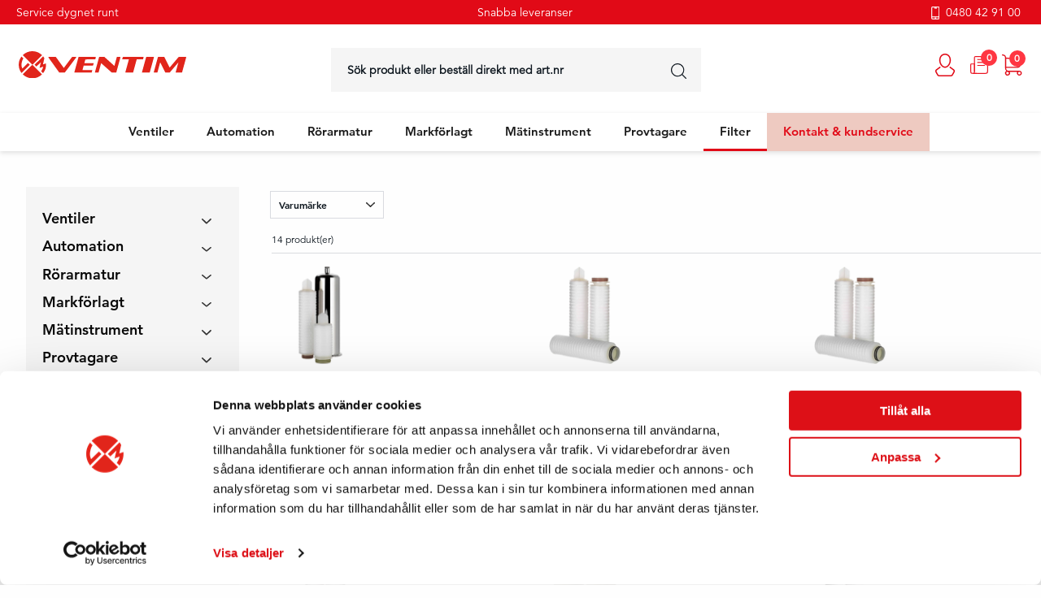

--- FILE ---
content_type: text/html; charset=utf-8
request_url: https://ventim.se/membranfilterpatroner
body_size: 15553
content:
<!DOCTYPE html>
<html lang="sv">
    <head>
        
<meta charset="utf-8" />
<meta name="viewport" content="width=device-width, initial-scale=1.0" />
<title>Membranfilterpatroner - Stort sortiment - Ventim </title>
<link rel="stylesheet" type="text/css" href="/ui/css/site.min.css?v=QIpW89TpmrMp5KDLT4AVCcPLT8FqM-F6oFiCA163N8w" />
    <link rel="apple-touch-icon" href="/storage/89F09D29487274FBDAA13071BFF04D1879671EF8A4C6028461D677AD7F8D9F76/b6c0316638dc4786911d2099a8c1fd1c/180-180-1-png.Png/media/14613cfb4f644c9685a85ceed93e91a6/fav12.png" type="" />
    <link rel="icon" href="/storage/32FF1B0B133450135FAFBAEDE4AD2CEF44037DBBE2486E22565574E68672F67B/b6c0316638dc4786911d2099a8c1fd1c/192-192-1-png.Png/media/14613cfb4f644c9685a85ceed93e91a6/fav12.png" type="image/png" />
    <link rel="icon" href="/storage/A0E88116ACB763F95E8D4240C70089F3BC28C2CC6EE7DCFCF7F81A1B2A4A3595/b6c0316638dc4786911d2099a8c1fd1c/96-96-1-png.Png/media/14613cfb4f644c9685a85ceed93e91a6/fav12.png" type="image/png" />
    <link rel="icon" href="/storage/3B8030E4871793D5226B1B3519F18C877C35054E04E47964B555AB0D2071947E/b6c0316638dc4786911d2099a8c1fd1c/32-32-1-png.Png/media/14613cfb4f644c9685a85ceed93e91a6/fav12.png" type="image/png" />
    <link rel="icon" href="/storage/CCF6C6D4968731916769E6BE64E1497D0B04C9D930A8EB96DD9FD1C910ADD7FF/b6c0316638dc4786911d2099a8c1fd1c/16-16-1-png.Png/media/14613cfb4f644c9685a85ceed93e91a6/fav12.png" type="image/png" />
    <link rel="shortcut icon" href="/storage/E4197E4E3B62D139D89F48924ED919D3250EA896EE5BCC613D9C8E4B4C7FBF6E/b6c0316638dc4786911d2099a8c1fd1c/16-16-1-png.Icon/media/14613cfb4f644c9685a85ceed93e91a6/fav12.ico" type="" />
    <meta name="description" content="Ventim erbjuder ett brett sortiment av membranfilterpatroner f&#xF6;r sterilisering av v&#xE4;tskor och gas, l&#xE4;mpliga f&#xF6;r kritiska applikationer inom processindustrin. Membranfilterpatroner har ett brett anv&#xE4;ndningsomr&#xE5;de." />

    <link rel="canonical" href="https://ventim.se/membranfilterpatroner" />

    <meta name="robots" content="index,follow" />
    <meta name="generator" content="Litium" />
    <meta property="og:title" content="Membranfilterpatroner - Stort sortiment - Ventim" />
    <meta property="og:type" content="website" />
    <meta property="og:image" content="https://ventim.se/storage/33C0CC71A535E624448FDF3DEC0CB8353F5DE10265CD6231541E91E73D685B51/52171dc465d64f8481e72623383be0ed/svg/media/a92322891823420cacf6de3cd0e1d981/logga.svg" />
    <meta property="og:image:secure_url" content="https://ventim.se/storage/33C0CC71A535E624448FDF3DEC0CB8353F5DE10265CD6231541E91E73D685B51/52171dc465d64f8481e72623383be0ed/svg/media/a92322891823420cacf6de3cd0e1d981/logga.svg" />
    <meta property="og:url" content="https://ventim.se/membranfilterpatroner" />
    <meta property="og:description" content="Ventim erbjuder ett brett sortiment av membranfilterpatroner f&amp;#xF6;r sterilisering av v&amp;#xE4;tskor och gas, l&amp;#xE4;mpliga f&amp;#xF6;r kritiska applikationer inom processindustrin. Membranfilterpatroner har ett brett anv&amp;#xE4;ndningsomr&amp;#xE5;de." />
    <meta property="og:locale" content="sv_SE" />
    <meta property="og:site_name" content="" />

<!-- Google Tag Manager --><script type="text/javascript">
(function(w){w.dataLayer = w.dataLayer || [];

})(window);
(function(w,d,s,l,i){w[l]=w[l]||[];w[l].push({'gtm.start':new Date().getTime(),event:'gtm.js'});var f=d.getElementsByTagName(s)[0],j=d.createElement(s),dl=l!='dataLayer'?'&l='+l:'';j.async=true;j.src='//www.googletagmanager.com/gtm.js?id='+i+dl;f.parentNode.insertBefore(j,f);})(window,document,'script','dataLayer','GTM-TX3WXFM');
</script><!-- End Google Tag Manager -->

        
        
<script type="text/javascript">
	window.localStorage.setItem('requestVerificationToken', 'CfDJ8Ot2CLaJzdpDoeRpvkxFuCkEiWsv8zRsn4Wj9uEXqhfM_m041CGGN8c_Fji6_kDii4742ysm7pXWNDUEwqYMT-e-_Ec9xdLUUjYrP70JG68PvPvFDFXtT_mmVvilEVg9pa4C8XvaiR9gyptuc60nu2U');
	window.__litium = window.__litium || {};
	window.__litium.requestContext = {"channelSystemId":"839da7ab-b4bf-48cc-98d0-09de1e6de4a4","currentPageSystemId":"afcd766e-340d-4073-8034-7f4c35f33430","productCategorySystemId":"0421f9c3-099a-49e8-8877-4edb812d4b37"};
	window.__litium.preloadState = window.__litium.preloadState || {};
	window.__litium.preloadState.cart = {"checkoutUrl":"/kassa","orderTotal":"0 kr","quantity":"0","orderRows":[],"discountRows":[],"discount":"0 kr","deliveryCost":"0 kr","paymentCost":"0 kr","grandTotal":"0 kr","vat":"0 kr","systemId":"00000000-0000-0000-0000-000000000000"};
	window.__litium.preloadState.navigation = {"contentLinks":[{"name":"Ventiler","url":"/ventiler","disabled":false,"isSelected":false,"links":[{"name":"Backventiler","url":"/backventiler","disabled":false,"isSelected":false,"links":[{"name":"Bakvattenluckor","url":"/bakvattenluckor","disabled":false,"isSelected":false,"links":[]},{"name":"Dysbackventiler","url":"/dysbackventiler","disabled":false,"isSelected":false,"links":[]},{"name":"Klaffbackventiler","url":"/klaffbackventiler","disabled":false,"isSelected":false,"links":[]},{"name":"Kulbackventiler","url":"/kulbackventiler","disabled":false,"isSelected":false,"links":[]},{"name":"Kägelbackventiler","url":"/kagelbackventiler","disabled":false,"isSelected":false,"links":[]},{"name":"Membranbackventiler","url":"/membranbackventiler","disabled":false,"isSelected":false,"links":[]},{"name":"Spjällbackventiler","url":"/spjallbackventiler","disabled":false,"isSelected":false,"links":[]},{"name":"Återströmningsskydd","url":"/aterstromningsskydd","disabled":false,"isSelected":false,"links":[]}]},{"name":"Injusteringsventiler","url":"/balanseringsventiler","disabled":false,"isSelected":false,"links":[{"name":"Differenstrycksregulatorer","url":"/differenstrycksregulatorer","disabled":false,"isSelected":false,"links":[]},{"name":"Injusteringsventiler","url":"/injusteringsventiler","disabled":false,"isSelected":false,"links":[]}]},{"name":"Kilslidventiler","url":"/kilslidventiler","disabled":false,"isSelected":false,"links":[]},{"name":"Kolvslidventiler","url":"/kolvslidventiler","disabled":false,"isSelected":false,"links":[]},{"name":"Kulventiler","url":"/kulventiler","disabled":false,"isSelected":false,"links":[{"name":"2-delade kulventiler","url":"/2-delade-kulventiler","disabled":false,"isSelected":false,"links":[]},{"name":"Preisolerade kulventiler","url":"/preisolerade-kulventiler","disabled":false,"isSelected":false,"links":[]},{"name":"3-vägs kulventiler","url":"/3-vags-kulventiler","disabled":false,"isSelected":false,"links":[]},{"name":"3-delade kulventiler","url":"/3-delade-kulventiler","disabled":false,"isSelected":false,"links":[]},{"name":"Helsvetsade kulventiler","url":"/helsvetsade-kulventiler","disabled":false,"isSelected":false,"links":[]},{"name":"Mässingskulventiler","url":"/massingskulventiler","disabled":false,"isSelected":false,"links":[]}]},{"name":"Kägelventiler","url":"/kagelventiler","disabled":false,"isSelected":false,"links":[]},{"name":"Luftningsventiler","url":"/luftningsventiler","disabled":false,"isSelected":false,"links":[]},{"name":"Magnetventiler","url":"/magnetventiler","disabled":false,"isSelected":false,"links":[{"name":"Direktstyrda magnetventiler","url":"/direktstyrda-magnetventiler","disabled":false,"isSelected":false,"links":[]},{"name":"Luftstyrda snedsätesventiler","url":"/luftstyrda-snedsatesventiler","disabled":false,"isSelected":false,"links":[]},{"name":"Servostyrda magnetventiler","url":"/servostyrda-magnetventiler","disabled":false,"isSelected":false,"links":[]},{"name":"Tvångsstyrda magnetventiler","url":"/tvangsstyrda-magnetventiler","disabled":false,"isSelected":false,"links":[]},{"name":"Mac Valves","url":"/mac-valves","disabled":false,"isSelected":false,"links":[]}]},{"name":"Nålventiler","url":"/ventiler-nalventiler","disabled":false,"isSelected":false,"links":[{"name":"Kontrollmanometerventiler","url":"/kontrollmanometerventiler","disabled":false,"isSelected":false,"links":[]},{"name":"Manometerventiler","url":"/manometerventiler","disabled":false,"isSelected":false,"links":[]},{"name":"Nålventiler","url":"/nalventiler","disabled":false,"isSelected":false,"links":[]}]},{"name":"Reglerventiler","url":"/ventiler-reglerventiler","disabled":false,"isSelected":false,"links":[{"name":"Flottörventiler","url":"/flottorventiler","disabled":false,"isSelected":false,"links":[]},{"name":"Reducerventiler","url":"/reducerventiler","disabled":false,"isSelected":false,"links":[]},{"name":"Reglerventiler","url":"/reglerventiler","disabled":false,"isSelected":false,"links":[]},{"name":"Temperaturreglerventiler","url":"/temperaturreglerventiler","disabled":false,"isSelected":false,"links":[]},{"name":"Tryckdämpande ventiler","url":"/tryckdampande-ventiler","disabled":false,"isSelected":false,"links":[]},{"name":"Överströmningsventiler","url":"/overstromningsventiler","disabled":false,"isSelected":false,"links":[]}]},{"name":"Skjutspjällventiler","url":"/skjutspjallventiler","disabled":false,"isSelected":false,"links":[]},{"name":"Slangventiler","url":"/slangventiler","disabled":false,"isSelected":false,"links":[]},{"name":"Slussluckor","url":"/slussluckor","disabled":false,"isSelected":false,"links":[]},{"name":"Synglas","url":"/synglas","disabled":false,"isSelected":false,"links":[]},{"name":"Säkerhetsventiler","url":"/sakerhetsventiler","disabled":false,"isSelected":false,"links":[{"name":"Höglyftande säkerhetsventiler","url":"/hoglyftande-sakerhetsventiler","disabled":false,"isSelected":false,"links":[]},{"name":"Standard säkerhetsventiler","url":"/standard-sakerhetsventiler","disabled":false,"isSelected":false,"links":[]}]},{"name":"Vridspjällventiler","url":"/vridspjallventiler","disabled":false,"isSelected":false,"links":[{"name":"Mjuktätande vridspjällventiler","url":"/mjuktatande-vridspjallventiler","disabled":false,"isSelected":false,"links":[]},{"name":"Linade vridspjällventiler","url":"/linade-vridspjallventiler","disabled":false,"isSelected":false,"links":[]},{"name":"Dubbelexcentriska vridspjällventiler","url":"/dubbelexcentriska-vridspjallventiler","disabled":false,"isSelected":false,"links":[]},{"name":"Trippelexcentriska vridspjällventiler","url":"/trippelexcentriska-vridspjallventiler","disabled":false,"isSelected":false,"links":[]},{"name":"Vridspjällventiler i andra utföranden","url":"/vridspjallventiler-i-andra-utforanden","disabled":false,"isSelected":false,"links":[]}]},{"name":"Reservdelar","url":"/reservdelar-ventiler","disabled":false,"isSelected":false,"links":[]},{"name":"Tillbehör","url":"/tillbehor-ventiler","disabled":false,"isSelected":false,"links":[]}],"megaMenuContent":{"megaMenuContentTitle":"CAD-bibliotek","megaMenuContentImageUrl":"/storage/AC0729A0F237D12F6269EDF4D325189818A12C441EEFDFC2D1AB3745743D936D/99df5980f7324f8f86b4649ab609e8c7/786-315-0-jpg.Jpeg/media/f218953a69904bca942d6e04276471e5/cad.jpeg","megaMenuContentText":"Med en CAD-ritning får du bättre överblick av produkten och den hjälper verkligen till att förenkla både utformning och planering av system där produkten ska användas. Här i vårt CAD-bibliotek har vi samlat alla ritningar på våra mest populära produkter.","megaMenuContentLink":"/cad-bibliotek"}},{"name":"Automation","url":"/automation","disabled":false,"isSelected":false,"links":[{"name":"Elmanöverdon","url":"/elmanoverdon","disabled":false,"isSelected":false,"links":[]},{"name":"Hydrauldon","url":"/hydrauldon","disabled":false,"isSelected":false,"links":[]},{"name":"Luftdon","url":"/luftdon","disabled":false,"isSelected":false,"links":[]},{"name":"Tillbehör","url":"/tillbehor-automation","disabled":false,"isSelected":false,"links":[]}],"megaMenuContent":{"megaMenuContentTitle":"CAD-bibliotek","megaMenuContentImageUrl":"/storage/AC0729A0F237D12F6269EDF4D325189818A12C441EEFDFC2D1AB3745743D936D/99df5980f7324f8f86b4649ab609e8c7/786-315-0-jpg.Jpeg/media/f218953a69904bca942d6e04276471e5/cad.jpeg","megaMenuContentText":"Med en CAD-ritning får du bättre överblick av produkten och den hjälper verkligen till att förenkla både utformning och planering av system där produkten ska användas. Här i vårt CAD-bibliotek har vi samlat alla ritningar på våra mest populära produkter.","megaMenuContentLink":"/cad-bibliotek"}},{"name":"Rörarmatur","url":"/rorarmatur","disabled":false,"isSelected":false,"links":[{"name":"Kompensatorer","url":"/kompensatorer","disabled":false,"isSelected":false,"links":[]},{"name":"Rörkopplingar","url":"/rorkopplingar","disabled":false,"isSelected":false,"links":[]},{"name":"Kondensatavledare","url":"/kondensatavledare","disabled":false,"isSelected":false,"links":[]},{"name":"Renspolning","url":"/renspolning","disabled":false,"isSelected":false,"links":[]},{"name":"Monteringsboxar","url":"/monteringsboxar","disabled":false,"isSelected":false,"links":[]},{"name":"Smutsfilter","url":"/smutsfilter","disabled":false,"isSelected":false,"links":[]}],"megaMenuContent":{"megaMenuContentTitle":"CAD-bibliotek","megaMenuContentImageUrl":"/storage/AC0729A0F237D12F6269EDF4D325189818A12C441EEFDFC2D1AB3745743D936D/99df5980f7324f8f86b4649ab609e8c7/786-315-0-jpg.Jpeg/media/f218953a69904bca942d6e04276471e5/cad.jpeg","megaMenuContentText":"Med en CAD-ritning får du bättre överblick av produkten och den hjälper verkligen till att förenkla både utformning och planering av system där produkten ska användas. Här i vårt CAD-bibliotek har vi samlat alla ritningar på våra mest populära produkter.","megaMenuContentLink":"/cad-bibliotek"}},{"name":"Markförlagt","url":"/markforlagt","disabled":false,"isSelected":false,"links":[{"name":"Betäckningar","url":"/betackningar","disabled":false,"isSelected":false,"links":[]},{"name":"Tillbehör","url":"/tillbehor-markforlagt","disabled":false,"isSelected":false,"links":[]},{"name":"Preisolerade Kulventiler","url":"/preisolerade-kulventiler-markforlagt","disabled":false,"isSelected":false,"links":[]}],"megaMenuContent":{"megaMenuContentTitle":"CAD-bibliotek","megaMenuContentImageUrl":"/storage/AC0729A0F237D12F6269EDF4D325189818A12C441EEFDFC2D1AB3745743D936D/99df5980f7324f8f86b4649ab609e8c7/786-315-0-jpg.Jpeg/media/f218953a69904bca942d6e04276471e5/cad.jpeg","megaMenuContentText":"Med en CAD-ritning får du bättre överblick av produkten och den hjälper verkligen till att förenkla både utformning och planering av system där produkten ska användas. Här i vårt CAD-bibliotek har vi samlat alla ritningar på våra mest populära produkter.","megaMenuContentLink":"/cad-bibliotek"}},{"name":"Mätinstrument","url":"/matinstrument","disabled":false,"isSelected":false,"links":[{"name":"Flödesmätning","url":"/flodesmatning","disabled":false,"isSelected":false,"links":[{"name":"Flödesmätare slutna system","url":"/flodesmatare-slutna-system","disabled":false,"isSelected":false,"links":[]},{"name":"Flödesmätare öppna system","url":"/flodesmatare-oppna-system","disabled":false,"isSelected":false,"links":[]}]},{"name":"Nivåmätning","url":"/nivamatning","disabled":false,"isSelected":false,"links":[{"name":"Nivågivare","url":"/nivagivare","disabled":false,"isSelected":false,"links":[]},{"name":"Nivåmätare","url":"/nivamatare","disabled":false,"isSelected":false,"links":[]},{"name":"Nivåställ","url":"/nivastall","disabled":false,"isSelected":false,"links":[]},{"name":"Nivåvakter","url":"/nivavakter","disabled":false,"isSelected":false,"links":[]}]},{"name":"Tryckmätning","url":"/tryckmatning","disabled":false,"isSelected":false,"links":[{"name":"Tryckgivare","url":"/tryckgivare","disabled":false,"isSelected":false,"links":[]},{"name":"Tryckmätare","url":"/tryckmatare","disabled":false,"isSelected":false,"links":[]}]},{"name":"Tillbehör","url":"/tillbehor-matinstrument","disabled":false,"isSelected":false,"links":[]}],"megaMenuContent":{"megaMenuContentTitle":"CAD-bibliotek","megaMenuContentImageUrl":"/storage/AC0729A0F237D12F6269EDF4D325189818A12C441EEFDFC2D1AB3745743D936D/99df5980f7324f8f86b4649ab609e8c7/786-315-0-jpg.Jpeg/media/f218953a69904bca942d6e04276471e5/cad.jpeg","megaMenuContentText":"Med en CAD-ritning får du bättre överblick av produkten och den hjälper verkligen till att förenkla både utformning och planering av system där produkten ska användas. Här i vårt CAD-bibliotek har vi samlat alla ritningar på våra mest populära produkter.","megaMenuContentLink":"/cad-bibliotek"}},{"name":"Provtagare","url":"/provtagare","disabled":false,"isSelected":false,"links":[{"name":"Portabla provtagare","url":"/portabla-provtagare","disabled":false,"isSelected":false,"links":[]},{"name":"Stationära provtagare","url":"/stationara-provtagare","disabled":false,"isSelected":false,"links":[]},{"name":"Tillbehör","url":"/tillbehor-provtagare","disabled":false,"isSelected":false,"links":[]}],"megaMenuContent":{"megaMenuContentTitle":"CAD-bibliotek","megaMenuContentImageUrl":"/storage/AC0729A0F237D12F6269EDF4D325189818A12C441EEFDFC2D1AB3745743D936D/99df5980f7324f8f86b4649ab609e8c7/786-315-0-jpg.Jpeg/media/f218953a69904bca942d6e04276471e5/cad.jpeg","megaMenuContentText":"Med en CAD-ritning får du bättre överblick av produkten och den hjälper verkligen till att förenkla både utformning och planering av system där produkten ska användas. Här i vårt CAD-bibliotek har vi samlat alla ritningar på våra mest populära produkter.","megaMenuContentLink":"/cad-bibliotek"}},{"name":"Filter","url":"/filter","disabled":false,"isSelected":true,"links":[{"name":"Filterhus","url":"/filterhus","disabled":false,"isSelected":false,"links":[{"name":"Filterhus av plast","url":"/filterhus-av-plast","disabled":false,"isSelected":false,"links":[]},{"name":"Filterhus för aggressiva media","url":"/filterhus-for-aggressiva-media","disabled":false,"isSelected":false,"links":[]},{"name":"Filterhus för en patron","url":"/filterhus-for-en-patron","disabled":false,"isSelected":false,"links":[]},{"name":"Filterhus för flera patroner","url":"/filterhus-for-flera-patroner","disabled":false,"isSelected":false,"links":[]},{"name":"Hetmantel","url":"/hetmantel","disabled":false,"isSelected":false,"links":[]},{"name":"Hygieniska filterhus","url":"/hygieniska-filterhus","disabled":false,"isSelected":false,"links":[]},{"name":"Påsfilterhus","url":"/pasfilterhus","disabled":false,"isSelected":false,"links":[]}]},{"name":"Filterpatroner","url":"/filterpatroner","disabled":false,"isSelected":true,"links":[{"name":"Djupfilterpatroner","url":"/djupfilterpatroner","disabled":false,"isSelected":false,"links":[]},{"name":"Filtersystem","url":"/filtersystem","disabled":false,"isSelected":false,"links":[]},{"name":"Kapselfilter","url":"/kapselfilter","disabled":false,"isSelected":false,"links":[]},{"name":"Kolfilterpatroner","url":"/kolfilterpatroner","disabled":false,"isSelected":false,"links":[]},{"name":"Membranfilterpatroner","url":"/membranfilterpatroner","disabled":false,"isSelected":true,"links":[]},{"name":"Syrafasta filterpatroner","url":"/syrafasta-filterpatroner","disabled":false,"isSelected":false,"links":[]},{"name":"Veckade filterpatroner","url":"/veckade-filterpatroner","disabled":false,"isSelected":false,"links":[]}]},{"name":"Filterpåsar","url":"/filterpasar","disabled":false,"isSelected":false,"links":[]},{"name":"Filterändar","url":"/filterandar","disabled":false,"isSelected":false,"links":[]}],"megaMenuContent":{"megaMenuContentTitle":"CAD-bibliotek","megaMenuContentImageUrl":"/storage/AC0729A0F237D12F6269EDF4D325189818A12C441EEFDFC2D1AB3745743D936D/99df5980f7324f8f86b4649ab609e8c7/786-315-0-jpg.Jpeg/media/f218953a69904bca942d6e04276471e5/cad.jpeg","megaMenuContentText":"Med en CAD-ritning får du bättre överblick av produkten och den hjälper verkligen till att förenkla både utformning och planering av system där produkten ska användas. Här i vårt CAD-bibliotek har vi samlat alla ritningar på våra mest populära produkter.","megaMenuContentLink":"/cad-bibliotek"}},{"name":"Kontakt & kundservice","url":"/kundservice-och-kontakt","disabled":false,"isSelected":false,"links":[]}]};
	window.__litium.preloadState.myPage = {"persons":{},"addresses":{},"orders":{"currentPage":1},"isBusinessCustomer":false,"hasApproverRole":false};

	window.__litium.constants = {
		role: {
			approver: "Ordergodkannare",
			buyer: "Orderlaggare",
		},
		countries: [{"text":"Sverige","value":"SE","selected":false}],
		checkoutMode: {
			privateCustomers: 2,
			companyCustomers: 4,
			both: 1
		},
	};
	window.__litium.quickSearchUrl = "/sokresultat";
	window.__litium.translation = {"mypage.person.email":"E-post","checkout.terms.acceptterms":"Jag har läst och accepterar","quotation.terms.validationerror":"Du måste godkänna våra villkor","checkout.order.productstotal":"Totalsumma produkter","validation.phone":"Telefon","checkout.customerinfo.personalnumberfirstpart":"Personnummer","mypage.person.phone":"Telefon","checkout.add.address.info":" ","checkout.cart.header.price":"Pris","checkout.article.number":"Artikel nr","checkout.customerinfo.cellphone":"Telefon","quotation.terms.label":"Jag godkänner att mina uppgifter hanteras av Ventim - ","checkout.cart.total":"Totalt","checkout.customerinfo.companyname":"Företagsnamn","checkout.cart.title":"Varukorg","quotation.form.firstname.label":"Förnamn","quotation.header.stockstatusdescription":"Lagerstatus","mypage.person.role":"Roll","mypage.login.title":"Inloggningsuppgifter","product.quotation":"Lägg till i offert","mypage.address.subtitle":"Adresser","checkout.bundle.quantity":"Antal","checkout.customerinfo.businesscustomer":"Företagskund?","mypage.person.addtitle":"Lägg till","mypage.person.edittitle":"Ändra","site.quotation":"Offertförfrågan","checkout.order.vat":"Moms","quotation.terms.linktext":"Våra villkor","validation.required":"Obligatoriskt","product.quotation.addto":"Lägg till i offert","checkout.customerinfo.personalnumbersecondpart":" ","mypage.address.add":"Lägg till","checkout.continue":"Fortsätt","general.select":"Välj","checkout.customerinfo.privatecustomer":"Privatkund","variant.specification.showmore":"Visa mer","quotation.header.actions":"Åtgärder","general.cancel":"Avbryt","checkout.usecampaigncode":"Använd","mypage.order.title":"Ordrar","mypage.person.subtitle":"Personer i företaget","checkout.customerinfo.title":"Kunduppgifter","general.save":"Spara","filter.showmore":"Visa mer","quotation.artnr.short":"Art. nr.","checkout.extraorderinfo.customerreference.placeholder":"Fyll i er referens","product.downloads.popup.text":"Logga in för att ladda ner dokument.","checkout.customerinfo.reference":"Referens","quotation.form.address.heading":"Addressuppgifter","checkout.order.deliverycost":"Leveranskostnad","quotation.form.heading":"Fyll i dina uppgifter","checkout.customerinfo.zipcode":"Postnummer","quotation.form.companyname.label":"Företagsnamn","quotation.form.submit.text":"Skicka offertförfrågan","quotation.form.city.label":"Stad","mypage.info.title":"Mina uppgifter","mypage.address.title":"Adresser","checkout.customerinfo.address":"Adress","checkout.order.discount":"Rabatt","facet.header.categories":"Produktkategori","checkout.extraorderinfo.customerorderno":"Ert beställningsnummer","button.clearfilter":"Rensa alla val","variant.specification.showless":"Visa mindre","mypage.person.title":"Personer","checkout.order.total":"Totalt","search.yourfilter":"Dina filter","product.quotation.removefrom":"Ta bort från offert","checkout.terms.acceptTermsOfCondition":"Jag har läst och accepterar","minicart.checkout":"Kassa","checkout.customerinfo.clicktologin":"Klicka för att logga in. ","checkout.extraorderinfo.customerorderno.placeholder":"Fyll i ert beställningsnummer","checkout.order.message.placeholder":"Maximalt antal tecken: 40","checkout.payment.title":"Betalsätt","checkout.customerinfo.country.placeholder":"Välj ett land","mypage.person.lastname":"Efternamn","mypage.person.add":"Lägg till","checkout.customerinfo.showAlternativeAddress":"Ny leveransadress","quotation.emptynotice":"Din offert är tom","mypage.address.country":"Land","checkout.customerinfo.city":"Postort","tooltip.reordered":"Produkterna har lagts i varukorgen.","facet.header.filter":"Filtrera","general.search":"Sök produkt eller beställ direkt med art.nr","mypage.address.edittitle":"Ändra","facet.header.sortCriteria":"Sortera","checkout.extraorderinfo.customerreference":"Er referens / kontakt","product.downloads.login":"Logga in","checkout.placeorder":"Bekräfta order","checkout.customerinfo.existingcustomer":"Redan kund? ","mypage.person.role.approver":"Ordergodkännare","checkout.cart.empty":"Din varukorg är tom","checkout.order.title":"Din order","mypage.address.postnumber":"Postnummer","minicart.numberofproduct":"produkter","checkout.order.message":"Meddelande till kundtjänst","mypage.address.city":"Stad","checkout.customerinfo.country":"Land","checkout.cart.header.quantity":"Antal","validation.unique":"Värdet är inte unikt","mypage.address.addtitle":"Lägg till","checkout.customerinfo.edit":"Ändra kunduppgifter","tooltip.addedtocart":"Produkten har lagts i varukorgen","quotation.form.zipcode.label":"Postnummer","checkout.title":"Kassa","validation.checkrequired":"Vänligen acceptera villkoren.","checkout.order.paymentcost":"Avgift","product.buy":"Beställ","checkout.customerinfo.companyaddress.placeholder":"Välj en adress","mypage.person.role.buyer":"Orderläggare","filter.showless":"Visa mindre","checkout.customerinfo.phonenumber":"Telefon","checkout.order.grandTotal":"Totalt inkl. moms","checkout.bundle.title":"Artiklar i paketet","quotation.form.phonenumber.label":"Telefonnummer","quotation.form.lastname.label":"Efternamn","checkout.cart.header.total":"Total","product.ex.vat":"ex. moms","tooltip.approvedorder":"Godkänn order","product.products":"Produkt(er)","minicart.total":"Totalt","checkout.customerinfo.email":"E-post","general.ok":"OK","quotation.form.additionalinformation.label":"Ange dimension och annan viktig information *","checkout.customerinfo.firstname":"Förnamn","quotation.list.heading":"Produkter","checkout.terms.link":"villkoren","mypage.address.address":"Adress","checkout.customerinfo.lastname":"Efternamn","validation.personalnumber":"Personnummer","validation.emailinused":"Denna e-post finns redan registrerad, försök med en annan.","checkout.campaigncode":"Kampanjkod","checkout.order.delivery.condition":"Fraktkostnad tillkommer enligt överenskommelse","checkout.customerinfo.personalnumber":"Personnummer","validation.invalidusername":"Användarnamnet är inte giltigt","quotation.form.email.label":"E-postadress","mypage.address.phonenumber":"Telefon","checkout.cart.compaignprice":"Kampanjpris","checkout.delivery.title":"Leveranssätt","quotation.header.name":"Namn","variant.disclaimertext":"Exempelbild","validation.email":"E-posten är inte giltig","quotation.form.address.label":"Adress","checkout.customerinfo.careof":"c/o","checkout.extraorderinfo.title":"Orderinformation","mypage.person.firstname":"Förnamn","checkout.customerinfo.signupandlogin":"Registrera dig och logga in","mypage.person.name":"Namn","checkout.login.to.placeorder":"Logga in för att lägga order","quotation.header.article.no":"Artikelnr","general.remove":"Ta bort","product.articlenumber":"Artikel nr: "};
	window.__litium.isAuthenticated = false;
</script>
    </head>
    
    <body>
        <!-- Google Tag Manager (noscript) --><noscript><iframe src='//www.googletagmanager.com/ns.html?id=GTM-TX3WXFM' height='0' width='0' style='display:none;visibility:hidden'></iframe></noscript><!-- End Google Tag Manager (noscript) -->

        
        <div class="site-wrap">
            <div id="overlay-maincontent"></div>
                <header id="header" role="banner" class="header">
    <div class="free-shipping-banner">
        <div class="top-header-item perks">
                <p class="first-header-perk">Service dygnet runt</p>
            <p class="second-header-perk">
                    <a href="/kundservice/transport-och-logistik" class="second-header-perk__link">Snabba leveranser</a>
            </p>
                <a class="phone" href="tel:0480429100">
                    <span class="phone__image"></span>
                    <p class="phone">0480 42 91 00</p>
                </a>
            </div>
    </div>
    <div class="header-top">
        <div class="logo-holder">
            <a href="/" class="header__logo">
                <img alt="Ventim Logotype" src="/storage/33C0CC71A535E624448FDF3DEC0CB8353F5DE10265CD6231541E91E73D685B51/52171dc465d64f8481e72623383be0ed/svg/media/a92322891823420cacf6de3cd0e1d981/logga.svg" />
            </a>
        </div>
        <div class="searchbar-holder">
            <div id="quickSearch"></div>
        </div>
        <div class="header-buttons">
            <div class="mypages-holder" title="Mina sidor">
                

<div class="profile">
    <a href="/Logga-in?RedirectUrl=%2fmembranfilterpatroner" class="profile__link--block">
        <i class="profile__icon"></i>
    </a>
</div>
            </div>
            <div class="quotation-holder" data-href="/din-offert" title="Offertlista">
            </div>
            <div class="minicart-holder" title="Kassa">
                <div id="miniCart" class="cart cart--mini"></div>
            </div>
        </div>
    </div>
    <div class="header__row compact-header header__row--one-row">
        <div class="header__break"></div>
        <nav role="navigation" class="navbar" id="navbar"></nav>
    </div>
</header>
            <main class="main-content">
                


<div class="product-category-missing-banner"></div>
<div class="row category-content-wrapper">
    <aside class="columns large-3 show-for-large js-product-category-page">
        
    <nav class="subnav" role="navigation">
        <h3 class="subnav__header">
Kategorier        </h3>
                <ul class="subnav__list level-1">
                <li class="subnav__item a1 has-children">
                    <a class="subnav__link" href="/ventiler">Ventiler</a>
                        <span class="subnav__submenu-link"></span>
                            <ul class="subnav__list level-2">
                <li class="subnav__item a1 has-children">
                    <a class="subnav__link" href="/backventiler">Backventiler</a>
                        <span class="subnav__submenu-link"></span>
                            <ul class="subnav__list level-3">
                <li class="subnav__item a1 has-children">
                    <a class="subnav__link" href="/bakvattenluckor">Bakvattenluckor</a>
                    

                </li>
                <li class="subnav__item a1 has-children">
                    <a class="subnav__link" href="/dysbackventiler">Dysbackventiler</a>
                    

                </li>
                <li class="subnav__item a1 has-children">
                    <a class="subnav__link" href="/klaffbackventiler">Klaffbackventiler</a>
                        <span class="subnav__submenu-link"></span>
                            <ul class="subnav__list level-6">
                <li class="subnav__item a1 has-children">
                    <a class="subnav__link" href="/rsk-klaffbackventiler">RSK Klaffbackventiler</a>
                    

                </li>
        </ul>


                </li>
                <li class="subnav__item a1 has-children">
                    <a class="subnav__link" href="/kulbackventiler">Kulbackventiler</a>
                    

                </li>
                <li class="subnav__item a1 has-children">
                    <a class="subnav__link" href="/kagelbackventiler">K&#xE4;gelbackventiler</a>
                    

                </li>
                <li class="subnav__item a1 has-children">
                    <a class="subnav__link" href="/membranbackventiler">Membranbackventiler</a>
                    

                </li>
                <li class="subnav__item a1 has-children">
                    <a class="subnav__link" href="/spjallbackventiler">Spj&#xE4;llbackventiler</a>
                    

                </li>
                <li class="subnav__item a1 has-children">
                    <a class="subnav__link" href="/aterstromningsskydd">&#xC5;terstr&#xF6;mningsskydd</a>
                    

                </li>
        </ul>


                </li>
                <li class="subnav__item a1 has-children">
                    <a class="subnav__link" href="/balanseringsventiler">Injusteringsventiler</a>
                        <span class="subnav__submenu-link"></span>
                            <ul class="subnav__list level-4">
                <li class="subnav__item a1 has-children">
                    <a class="subnav__link" href="/differenstrycksregulatorer">Differenstrycksregulatorer</a>
                    

                </li>
                <li class="subnav__item a1 has-children">
                    <a class="subnav__link" href="/injusteringsventiler">Injusteringsventiler</a>
                    

                </li>
        </ul>


                </li>
                <li class="subnav__item a1 has-children">
                    <a class="subnav__link" href="/kilslidventiler">Kilslidventiler</a>
                    

                </li>
                <li class="subnav__item a1 has-children">
                    <a class="subnav__link" href="/kolvslidventiler">Kolvslidventiler</a>
                    

                </li>
                <li class="subnav__item a1 has-children">
                    <a class="subnav__link" href="/kulventiler">Kulventiler</a>
                        <span class="subnav__submenu-link"></span>
                            <ul class="subnav__list level-7">
                <li class="subnav__item a1 has-children">
                    <a class="subnav__link" href="/2-delade-kulventiler">2-delade kulventiler</a>
                    

                </li>
                <li class="subnav__item a1 has-children">
                    <a class="subnav__link" href="/preisolerade-kulventiler">Preisolerade kulventiler</a>
                    

                </li>
                <li class="subnav__item a1 has-children">
                    <a class="subnav__link" href="/3-vags-kulventiler">3-v&#xE4;gs kulventiler</a>
                    

                </li>
                <li class="subnav__item a1 has-children">
                    <a class="subnav__link" href="/3-delade-kulventiler">3-delade kulventiler</a>
                    

                </li>
                <li class="subnav__item a1 has-children">
                    <a class="subnav__link" href="/helsvetsade-kulventiler">Helsvetsade kulventiler</a>
                    

                </li>
                <li class="subnav__item a1 has-children">
                    <a class="subnav__link" href="/massingskulventiler">M&#xE4;ssingskulventiler</a>
                    

                </li>
        </ul>


                </li>
                <li class="subnav__item a1 has-children">
                    <a class="subnav__link" href="/kagelventiler">K&#xE4;gelventiler</a>
                    

                </li>
                <li class="subnav__item a1 has-children">
                    <a class="subnav__link" href="/luftningsventiler">Luftningsventiler</a>
                    

                </li>
                <li class="subnav__item a1 has-children">
                    <a class="subnav__link" href="/magnetventiler">Magnetventiler</a>
                        <span class="subnav__submenu-link"></span>
                            <ul class="subnav__list level-10">
                <li class="subnav__item a1 has-children">
                    <a class="subnav__link" href="/direktstyrda-magnetventiler">Direktstyrda magnetventiler</a>
                    

                </li>
                <li class="subnav__item a1 has-children">
                    <a class="subnav__link" href="/luftstyrda-snedsatesventiler">Luftstyrda sneds&#xE4;tesventiler</a>
                    

                </li>
                <li class="subnav__item a1 has-children">
                    <a class="subnav__link" href="/servostyrda-magnetventiler">Servostyrda magnetventiler</a>
                    

                </li>
                <li class="subnav__item a1 has-children">
                    <a class="subnav__link" href="/tvangsstyrda-magnetventiler">Tv&#xE5;ngsstyrda magnetventiler</a>
                    

                </li>
                <li class="subnav__item a1 has-children">
                    <a class="subnav__link" href="/mac-valves">Mac Valves</a>
                    

                </li>
        </ul>


                </li>
                <li class="subnav__item a1 has-children">
                    <a class="subnav__link" href="/ventiler-nalventiler">N&#xE5;lventiler</a>
                        <span class="subnav__submenu-link"></span>
                            <ul class="subnav__list level-11">
                <li class="subnav__item a1 has-children">
                    <a class="subnav__link" href="/kontrollmanometerventiler">Kontrollmanometerventiler</a>
                    

                </li>
                <li class="subnav__item a1 has-children">
                    <a class="subnav__link" href="/manometerventiler">Manometerventiler</a>
                    

                </li>
                <li class="subnav__item a1 has-children">
                    <a class="subnav__link" href="/nalventiler">N&#xE5;lventiler</a>
                    

                </li>
        </ul>


                </li>
                <li class="subnav__item a1 has-children">
                    <a class="subnav__link" href="/ventiler-reglerventiler">Reglerventiler</a>
                        <span class="subnav__submenu-link"></span>
                            <ul class="subnav__list level-12">
                <li class="subnav__item a1 has-children">
                    <a class="subnav__link" href="/flottorventiler">Flott&#xF6;rventiler</a>
                    

                </li>
                <li class="subnav__item a1 has-children">
                    <a class="subnav__link" href="/reducerventiler">Reducerventiler</a>
                    

                </li>
                <li class="subnav__item a1 has-children">
                    <a class="subnav__link" href="/reglerventiler">Reglerventiler</a>
                    

                </li>
                <li class="subnav__item a1 has-children">
                    <a class="subnav__link" href="/temperaturreglerventiler">Temperaturreglerventiler</a>
                    

                </li>
                <li class="subnav__item a1 has-children">
                    <a class="subnav__link" href="/tryckdampande-ventiler">Tryckd&#xE4;mpande ventiler</a>
                    

                </li>
                <li class="subnav__item a1 has-children">
                    <a class="subnav__link" href="/overstromningsventiler">&#xD6;verstr&#xF6;mningsventiler</a>
                    

                </li>
        </ul>


                </li>
                <li class="subnav__item a1 has-children">
                    <a class="subnav__link" href="/skjutspjallventiler">Skjutspj&#xE4;llventiler</a>
                    

                </li>
                <li class="subnav__item a1 has-children">
                    <a class="subnav__link" href="/slangventiler">Slangventiler</a>
                    

                </li>
                <li class="subnav__item a1 has-children">
                    <a class="subnav__link" href="/slussluckor">Slussluckor</a>
                    

                </li>
                <li class="subnav__item a1 has-children">
                    <a class="subnav__link" href="/synglas">Synglas</a>
                    

                </li>
                <li class="subnav__item a1 has-children">
                    <a class="subnav__link" href="/sakerhetsventiler">S&#xE4;kerhetsventiler</a>
                        <span class="subnav__submenu-link"></span>
                            <ul class="subnav__list level-17">
                <li class="subnav__item a1 has-children">
                    <a class="subnav__link" href="/hoglyftande-sakerhetsventiler">H&#xF6;glyftande s&#xE4;kerhetsventiler</a>
                    

                </li>
                <li class="subnav__item a1 has-children">
                    <a class="subnav__link" href="/standard-sakerhetsventiler">Standard s&#xE4;kerhetsventiler</a>
                    

                </li>
        </ul>


                </li>
                <li class="subnav__item a1 has-children">
                    <a class="subnav__link" href="/vridspjallventiler">Vridspj&#xE4;llventiler</a>
                        <span class="subnav__submenu-link"></span>
                            <ul class="subnav__list level-18">
                <li class="subnav__item a1 has-children">
                    <a class="subnav__link" href="/mjuktatande-vridspjallventiler">Mjukt&#xE4;tande vridspj&#xE4;llventiler</a>
                    

                </li>
                <li class="subnav__item a1 has-children">
                    <a class="subnav__link" href="/linade-vridspjallventiler">Linade vridspj&#xE4;llventiler</a>
                    

                </li>
                <li class="subnav__item a1 has-children">
                    <a class="subnav__link" href="/dubbelexcentriska-vridspjallventiler">Dubbelexcentriska vridspj&#xE4;llventiler</a>
                    

                </li>
                <li class="subnav__item a1 has-children">
                    <a class="subnav__link" href="/trippelexcentriska-vridspjallventiler">Trippelexcentriska vridspj&#xE4;llventiler</a>
                    

                </li>
                <li class="subnav__item a1 has-children">
                    <a class="subnav__link" href="/vridspjallventiler-i-andra-utforanden">Vridspj&#xE4;llventiler i andra utf&#xF6;randen</a>
                    

                </li>
        </ul>


                </li>
                <li class="subnav__item a1 has-children">
                    <a class="subnav__link" href="/reservdelar-ventiler">Reservdelar</a>
                    

                </li>
                <li class="subnav__item a1 has-children">
                    <a class="subnav__link" href="/tillbehor-ventiler">Tillbeh&#xF6;r</a>
                    

                </li>
        </ul>


                </li>
                <li class="subnav__item a1 has-children">
                    <a class="subnav__link" href="/automation">Automation</a>
                        <span class="subnav__submenu-link"></span>
                            <ul class="subnav__list level-3">
                <li class="subnav__item a1 has-children">
                    <a class="subnav__link" href="/elmanoverdon">Elman&#xF6;verdon</a>
                    

                </li>
                <li class="subnav__item a1 has-children">
                    <a class="subnav__link" href="/hydrauldon">Hydrauldon</a>
                    

                </li>
                <li class="subnav__item a1 has-children">
                    <a class="subnav__link" href="/luftdon">Luftdon</a>
                    

                </li>
                <li class="subnav__item a1 has-children">
                    <a class="subnav__link" href="/tillbehor-automation">Tillbeh&#xF6;r</a>
                    

                </li>
        </ul>


                </li>
                <li class="subnav__item a1 has-children">
                    <a class="subnav__link" href="/rorarmatur">R&#xF6;rarmatur</a>
                        <span class="subnav__submenu-link"></span>
                            <ul class="subnav__list level-4">
                <li class="subnav__item a1 has-children">
                    <a class="subnav__link" href="/kompensatorer">Kompensatorer</a>
                    

                </li>
                <li class="subnav__item a1 has-children">
                    <a class="subnav__link" href="/rorkopplingar">R&#xF6;rkopplingar</a>
                    

                </li>
                <li class="subnav__item a1 has-children">
                    <a class="subnav__link" href="/kondensatavledare">Kondensatavledare</a>
                    

                </li>
                <li class="subnav__item a1 has-children">
                    <a class="subnav__link" href="/renspolning">Renspolning</a>
                    

                </li>
                <li class="subnav__item a1 has-children">
                    <a class="subnav__link" href="/monteringsboxar">Monteringsboxar</a>
                    

                </li>
                <li class="subnav__item a1 has-children">
                    <a class="subnav__link" href="/smutsfilter">Smutsfilter</a>
                    

                </li>
        </ul>


                </li>
                <li class="subnav__item a1 has-children">
                    <a class="subnav__link" href="/markforlagt">Markf&#xF6;rlagt</a>
                        <span class="subnav__submenu-link"></span>
                            <ul class="subnav__list level-5">
                <li class="subnav__item a1 has-children">
                    <a class="subnav__link" href="/betackningar">Bet&#xE4;ckningar</a>
                    

                </li>
                <li class="subnav__item a1 has-children">
                    <a class="subnav__link" href="/tillbehor-markforlagt">Tillbeh&#xF6;r</a>
                    

                </li>
                <li class="subnav__item a1 has-children">
                    <a class="subnav__link" href="/preisolerade-kulventiler-markforlagt">Preisolerade Kulventiler</a>
                    

                </li>
        </ul>


                </li>
                <li class="subnav__item a1 has-children">
                    <a class="subnav__link" href="/matinstrument">M&#xE4;tinstrument</a>
                        <span class="subnav__submenu-link"></span>
                            <ul class="subnav__list level-6">
                <li class="subnav__item a1 has-children">
                    <a class="subnav__link" href="/flodesmatning">Fl&#xF6;desm&#xE4;tning</a>
                        <span class="subnav__submenu-link"></span>
                            <ul class="subnav__list level-7">
                <li class="subnav__item a1 has-children">
                    <a class="subnav__link" href="/flodesmatare-slutna-system">Fl&#xF6;desm&#xE4;tare slutna system</a>
                    

                </li>
                <li class="subnav__item a1 has-children">
                    <a class="subnav__link" href="/flodesmatare-oppna-system">Fl&#xF6;desm&#xE4;tare &#xF6;ppna system</a>
                    

                </li>
        </ul>


                </li>
                <li class="subnav__item a1 has-children">
                    <a class="subnav__link" href="/nivamatning">Niv&#xE5;m&#xE4;tning</a>
                        <span class="subnav__submenu-link"></span>
                            <ul class="subnav__list level-8">
                <li class="subnav__item a1 has-children">
                    <a class="subnav__link" href="/nivagivare">Niv&#xE5;givare</a>
                    

                </li>
                <li class="subnav__item a1 has-children">
                    <a class="subnav__link" href="/nivamatare">Niv&#xE5;m&#xE4;tare</a>
                    

                </li>
                <li class="subnav__item a1 has-children">
                    <a class="subnav__link" href="/nivastall">Niv&#xE5;st&#xE4;ll</a>
                    

                </li>
                <li class="subnav__item a1 has-children">
                    <a class="subnav__link" href="/nivavakter">Niv&#xE5;vakter</a>
                    

                </li>
        </ul>


                </li>
                <li class="subnav__item a1 has-children">
                    <a class="subnav__link" href="/tryckmatning">Tryckm&#xE4;tning</a>
                        <span class="subnav__submenu-link"></span>
                            <ul class="subnav__list level-9">
                <li class="subnav__item a1 has-children">
                    <a class="subnav__link" href="/tryckgivare">Tryckgivare</a>
                    

                </li>
                <li class="subnav__item a1 has-children">
                    <a class="subnav__link" href="/tryckmatare">Tryckm&#xE4;tare</a>
                    

                </li>
        </ul>


                </li>
                <li class="subnav__item a1 has-children">
                    <a class="subnav__link" href="/tillbehor-matinstrument">Tillbeh&#xF6;r</a>
                    

                </li>
        </ul>


                </li>
                <li class="subnav__item a1 has-children">
                    <a class="subnav__link" href="/provtagare">Provtagare</a>
                        <span class="subnav__submenu-link"></span>
                            <ul class="subnav__list level-7">
                <li class="subnav__item a1 has-children">
                    <a class="subnav__link" href="/portabla-provtagare">Portabla provtagare</a>
                    

                </li>
                <li class="subnav__item a1 has-children">
                    <a class="subnav__link" href="/stationara-provtagare">Station&#xE4;ra provtagare</a>
                    

                </li>
                <li class="subnav__item a1 has-children">
                    <a class="subnav__link" href="/tillbehor-provtagare">Tillbeh&#xF6;r</a>
                    

                </li>
        </ul>


                </li>
                <li class="subnav__item a1 has-children active">
                    <a class="subnav__link" href="/filter">Filter</a>
                        <span class="subnav__submenu-link"></span>
                            <ul class="subnav__list level-8">
                <li class="subnav__item a1 has-children">
                    <a class="subnav__link" href="/filterhus">Filterhus</a>
                        <span class="subnav__submenu-link"></span>
                            <ul class="subnav__list level-9">
                <li class="subnav__item a1 has-children">
                    <a class="subnav__link" href="/filterhus-av-plast">Filterhus av plast</a>
                    

                </li>
                <li class="subnav__item a1 has-children">
                    <a class="subnav__link" href="/filterhus-for-aggressiva-media">Filterhus f&#xF6;r aggressiva media</a>
                    

                </li>
                <li class="subnav__item a1 has-children">
                    <a class="subnav__link" href="/filterhus-for-en-patron">Filterhus f&#xF6;r en patron</a>
                    

                </li>
                <li class="subnav__item a1 has-children">
                    <a class="subnav__link" href="/filterhus-for-flera-patroner">Filterhus f&#xF6;r flera patroner</a>
                    

                </li>
                <li class="subnav__item a1 has-children">
                    <a class="subnav__link" href="/hetmantel">Hetmantel</a>
                    

                </li>
                <li class="subnav__item a1 has-children">
                    <a class="subnav__link" href="/hygieniska-filterhus">Hygieniska filterhus</a>
                    

                </li>
                <li class="subnav__item a1 has-children">
                    <a class="subnav__link" href="/pasfilterhus">P&#xE5;sfilterhus</a>
                    

                </li>
        </ul>


                </li>
                <li class="subnav__item a1 has-children active">
                    <a class="subnav__link" href="/filterpatroner">Filterpatroner</a>
                        <span class="subnav__submenu-link"></span>
                            <ul class="subnav__list level-10">
                <li class="subnav__item a1 has-children">
                    <a class="subnav__link" href="/djupfilterpatroner">Djupfilterpatroner</a>
                    

                </li>
                <li class="subnav__item a1 has-children">
                    <a class="subnav__link" href="/filtersystem">Filtersystem</a>
                    

                </li>
                <li class="subnav__item a1 has-children">
                    <a class="subnav__link" href="/kapselfilter">Kapselfilter</a>
                    

                </li>
                <li class="subnav__item a1 has-children">
                    <a class="subnav__link" href="/kolfilterpatroner">Kolfilterpatroner</a>
                    

                </li>
                <li class="subnav__item a1 has-children active">
                    <a class="subnav__link" href="/membranfilterpatroner">Membranfilterpatroner</a>
                    

                </li>
                <li class="subnav__item a1 has-children">
                    <a class="subnav__link" href="/syrafasta-filterpatroner">Syrafasta filterpatroner</a>
                    

                </li>
                <li class="subnav__item a1 has-children">
                    <a class="subnav__link" href="/veckade-filterpatroner">Veckade filterpatroner</a>
                    

                </li>
        </ul>


                </li>
                <li class="subnav__item a1 has-children">
                    <a class="subnav__link" href="/filterpasar">Filterp&#xE5;sar</a>
                    

                </li>
                <li class="subnav__item a1 has-children">
                    <a class="subnav__link" href="/filterandar">Filter&#xE4;ndar</a>
                    

                </li>
        </ul>


                </li>
        </ul>


    </nav>

    </aside>
    <div class="medium-12 large-9 columns category-content-wrapper__product-section">
        

<div id="search-result">
    <div id="facetedSearchCompact" class="compact-filter"></div>
    
       <div class="category-content-top">
            <div class="filtering-buttons">
                <div id="facetedSearchCompact" class="compact-filter" role="navigation"></div>
            </div>
            
                <div class="product-count" id="totalProductCount">
                    <span>14 produkt(er)</span>
                </div>
        </div>
    <div data-productlist>
            <div class="product-list">
                <ul class="row product-list">
                        <li class="product-list__item columns small-12 medium-4 large-4">
                            

<div itemscope itemtype="http://schema.org/Product" class="product__wrapper">
    <figure class="product__figure">
            <a href="/membranfilterpatroner/membranfilterpatron-supapore-np" itemprop="url" class="product__image-link">
                <img alt="Membranfilterpatron SupaPore NP" class="product__image" itemprop="image" src="/storage/44992A689D1F6BFD131DB5B04657BF02EA18992578EA2D4895B3101E76519F33/185473f6431d42c2858f067203620e1e/webp/media/9584b4f9221f4acf8a0119a391726cc7/supapore-produktbild-np.webp" />
            </a>
    </figure>
    <article class="product__info">
        <meta itemprop="description" />
        <a href="/membranfilterpatroner/membranfilterpatron-supapore-np" title="Membranfilterpatron SupaPore NP">
            <h3 itemprop="name" class="product__name">Membranfilterpatron SupaPore NP</h3>
                <h4 itemprop="brand" class="product__brand">Amazon Filters</h4>
        </a>
        <table class="product__details-table">
                <tr>
                    <td>max &#x2B;80&#xB0;C</td>
                </tr>
                <tr>
                    <td>nylon 66</td>
                </tr>
                <tr>
                    <td>0,1&#x2013;0,65 &#xB5;m</td>
                </tr>
        </table>
    </article>
</div>

                        </li>
                        <li class="product-list__item columns small-12 medium-4 large-4">
                            

<div itemscope itemtype="http://schema.org/Product" class="product__wrapper">
    <figure class="product__figure">
            <a href="/membranfilterpatroner/membranfilterpatron-supapore-thb" itemprop="url" class="product__image-link">
                <img alt="Membranfilterpatron SupaPore THB" class="product__image" itemprop="image" src="/storage/49A4FE3A36120430537870F0DDD24B531EC9CF9F60857F3E44BDB26A734A3D44/767ff0f3e4b548f7978602dbf6a1714a/webp/media/76c2ba5720d9437c9db97f55d7ba95dc/supapore-produktbild-tl.webp" />
            </a>
    </figure>
    <article class="product__info">
        <meta itemprop="description" />
        <a href="/membranfilterpatroner/membranfilterpatron-supapore-thb" title="Membranfilterpatron SupaPore THB">
            <h3 itemprop="name" class="product__name">Membranfilterpatron SupaPore THB</h3>
                <h4 itemprop="brand" class="product__brand">Amazon Filters</h4>
        </a>
        <table class="product__details-table">
                <tr>
                    <td>max &#x2B;80&#xB0;C</td>
                </tr>
                <tr>
                    <td>PTFE</td>
                </tr>
                <tr>
                    <td>0,2 &#xB5;m</td>
                </tr>
        </table>
    </article>
</div>

                        </li>
                        <li class="product-list__item columns small-12 medium-4 large-4">
                            

<div itemscope itemtype="http://schema.org/Product" class="product__wrapper">
    <figure class="product__figure">
            <a href="/membranfilterpatroner/membranfilterpatron-supapore-tl" itemprop="url" class="product__image-link">
                <img alt="Membranfilterpatron SupaPore TL" class="product__image" itemprop="image" src="/storage/CBD29AE3AA8F9CF2A287E5D322EC97C88FD66BB32479D4173B3DD84ED6109D16/3d0c111e215d436097774dd01cde6798/webp/media/fda9f287c8f94a7c9dcbcf4c5e4ac8e5/supapore-produktbild-tl.webp" />
            </a>
    </figure>
    <article class="product__info">
        <meta itemprop="description" />
        <a href="/membranfilterpatroner/membranfilterpatron-supapore-tl" title="Membranfilterpatron SupaPore TL">
            <h3 itemprop="name" class="product__name">Membranfilterpatron SupaPore TL</h3>
                <h4 itemprop="brand" class="product__brand">Amazon Filters</h4>
        </a>
        <table class="product__details-table">
                <tr>
                    <td>max &#x2B;96&#xB0;C</td>
                </tr>
                <tr>
                    <td>PTFE</td>
                </tr>
                <tr>
                    <td>20&quot;, 30&quot;, 40&quot;</td>
                </tr>
                <tr>
                    <td>0,05&#x2013;1 &#xB5;m</td>
                </tr>
        </table>
    </article>
</div>

                        </li>
                        <li class="product-list__item columns small-12 medium-4 large-4">
                            

<div itemscope itemtype="http://schema.org/Product" class="product__wrapper">
    <figure class="product__figure">
            <a href="/membranfilterpatroner/membranfilterpatron-supapore-tp" itemprop="url" class="product__image-link">
                <img alt="Membranfilterpatron SupaPore TP" class="product__image" itemprop="image" src="/storage/91802AD721828249C2866FA1A242835FF5725D59A99119436B9A22EB777BDEAA/465f6a213ce242ed99cfb295c40d37fe/webp/media/0fa8599ce1824e82a25b3d6ac8e136cf/supapore-produktbild-tl.webp" />
            </a>
    </figure>
    <article class="product__info">
        <meta itemprop="description" />
        <a href="/membranfilterpatroner/membranfilterpatron-supapore-tp" title="Membranfilterpatron SupaPore TP">
            <h3 itemprop="name" class="product__name">Membranfilterpatron SupaPore TP</h3>
                <h4 itemprop="brand" class="product__brand">Amazon Filters</h4>
        </a>
        <table class="product__details-table">
                <tr>
                    <td>max &#x2B;80&#xB0;C</td>
                </tr>
                <tr>
                    <td>PTFE</td>
                </tr>
                <tr>
                    <td>2&quot;, 5&quot;, 10&quot;, 20&quot;, 30&quot;, 40&quot;, junior 2&quot;, junior 5&quot;</td>
                </tr>
                <tr>
                    <td>0,01&#x2013;1 &#xB5;m</td>
                </tr>
        </table>
    </article>
</div>

                        </li>
                        <li class="product-list__item columns small-12 medium-4 large-4">
                            

<div itemscope itemtype="http://schema.org/Product" class="product__wrapper">
    <figure class="product__figure">
            <a href="/membranfilterpatroner/membranfilterpatron-supapore-tp-vent" itemprop="url" class="product__image-link">
                <img alt="Membranfilterpatron SupaPore TP Vent" class="product__image" itemprop="image" src="/storage/39E4B93D42EEE9C204C7BB79F75C06D9C1F3F08A6F72D3CC87A9CBD99129C076/bb1d1e3f8e504c85b8be7038b329f6ec/webp/media/f179013b73da4183a394dbb35ed0e542/supapore-produktbild-tp-vent.webp" />
            </a>
    </figure>
    <article class="product__info">
        <meta itemprop="description" />
        <a href="/membranfilterpatroner/membranfilterpatron-supapore-tp-vent" title="Membranfilterpatron SupaPore TP Vent">
            <h3 itemprop="name" class="product__name">Membranfilterpatron SupaPore TP Vent</h3>
                <h4 itemprop="brand" class="product__brand">Amazon Filters</h4>
        </a>
        <table class="product__details-table">
                <tr>
                    <td>max &#x2B;80&#xB0;C</td>
                </tr>
                <tr>
                    <td>PTFE</td>
                </tr>
                <tr>
                    <td>absolut</td>
                </tr>
                <tr>
                    <td>2&quot;, 5&quot;</td>
                </tr>
        </table>
    </article>
</div>

                        </li>
                        <li class="product-list__item columns small-12 medium-4 large-4">
                            

<div itemscope itemtype="http://schema.org/Product" class="product__wrapper">
    <figure class="product__figure">
            <a href="/membranfilterpatroner/membranfilterpatron-supapore-tte" itemprop="url" class="product__image-link">
                <img alt="Membranfilterpatron SupaPore TTE" class="product__image" itemprop="image" src="/storage/A1915CB871CF15C039F7AA473940DD828BC65DDFF9CFADE68B945233DFDCC6F1/1849cb558bc3455a830b725789385fd8/webp/media/4ef9f830eef64247bb57efc5febf8b56/supapore-produktbild.webp" />
            </a>
    </figure>
    <article class="product__info">
        <meta itemprop="description" />
        <a href="/membranfilterpatroner/membranfilterpatron-supapore-tte" title="Membranfilterpatron SupaPore TTE">
            <h3 itemprop="name" class="product__name">Membranfilterpatron SupaPore TTE</h3>
                <h4 itemprop="brand" class="product__brand">Amazon Filters</h4>
        </a>
        <table class="product__details-table">
                <tr>
                    <td>max &#x2B;150&#xB0;C</td>
                </tr>
                <tr>
                    <td>PTFE</td>
                </tr>
                <tr>
                    <td>absolut</td>
                </tr>
                <tr>
                    <td>0,05&#x2013;1 &#xB5;m</td>
                </tr>
        </table>
    </article>
</div>

                        </li>
                        <li class="product-list__item columns small-12 medium-4 large-4">
                            

<div itemscope itemtype="http://schema.org/Product" class="product__wrapper">
    <figure class="product__figure">
            <a href="/membranfilterpatroner/membranfilterpatron-supapore-ttg" itemprop="url" class="product__image-link">
                <img alt="Membranfilterpatron SupaPore TTG" class="product__image" itemprop="image" src="/storage/17489E5AC74802CB9BD4E004BF5C6DEA1FEF8D1430FE7486A31E4CF2F76F86D0/f618c3e64f0844858110873b482ce2b6/webp/media/ac0f047b771d4c819f48c5f2c5060cc2/supapore-produktbild-ttg.webp" />
            </a>
    </figure>
    <article class="product__info">
        <meta itemprop="description" />
        <a href="/membranfilterpatroner/membranfilterpatron-supapore-ttg" title="Membranfilterpatron SupaPore TTG">
            <h3 itemprop="name" class="product__name">Membranfilterpatron SupaPore TTG</h3>
                <h4 itemprop="brand" class="product__brand">Amazon Filters</h4>
        </a>
        <table class="product__details-table">
                <tr>
                    <td>max &#x2B;170&#xB0;C</td>
                </tr>
                <tr>
                    <td>PTFE</td>
                </tr>
                <tr>
                    <td>absolut</td>
                </tr>
                <tr>
                    <td>0,05&#x2013;10 &#xB5;m</td>
                </tr>
        </table>
    </article>
</div>

                        </li>
                        <li class="product-list__item columns small-12 medium-4 large-4">
                            

<div itemscope itemtype="http://schema.org/Product" class="product__wrapper">
    <figure class="product__figure">
            <a href="/membranfilterpatroner/membranfilterpatron-supapore-vp" itemprop="url" class="product__image-link">
                <img alt="Membranfilterpatron SupaPore VP" class="product__image" itemprop="image" src="/storage/FE8D84AB12FEF2ACFF0B0F0B6C9B45C79368E39D2078A6B1CD9EA4F9F3E9EFA3/cf0790951c1a46f78179b5866d5b05d0/webp/media/53e6910fd6d24dc68221f30da896f122/supapore-produktbild.webp" />
            </a>
    </figure>
    <article class="product__info">
        <meta itemprop="description" />
        <a href="/membranfilterpatroner/membranfilterpatron-supapore-vp" title="Membranfilterpatron SupaPore VP">
            <h3 itemprop="name" class="product__name">Membranfilterpatron SupaPore VP</h3>
                <h4 itemprop="brand" class="product__brand">Amazon Filters</h4>
        </a>
        <table class="product__details-table">
                <tr>
                    <td>max &#x2B;80&#xB0;C</td>
                </tr>
                <tr>
                    <td>PES</td>
                </tr>
                <tr>
                    <td>10&quot;, 20&quot;, 30&quot;, 40&quot;, junior 2&quot;, junior 5&quot;</td>
                </tr>
                <tr>
                    <td>0,03&#x2013;1 &#xB5;m</td>
                </tr>
        </table>
    </article>
</div>

                        </li>
                        <li class="product-list__item columns small-12 medium-4 large-4">
                            

<div itemscope itemtype="http://schema.org/Product" class="product__wrapper">
    <figure class="product__figure">
            <a href="/membranfilterpatroner/membranfilterpatron-supapore-vpb-(lakemedel)" itemprop="url" class="product__image-link">
                <img alt="Membranfilterpatron SupaPore VPB (l&#xE4;kemedel)" class="product__image" itemprop="image" src="/storage/BD44BC0F8F262549AE6600E2CAD0E4B99016C546E9EBE78721DAA465EAE7F09F/85af321aecdd4989a641537557842e71/webp/media/d526c9f0bdc74194b628c640adcebcb8/supapore-produktbild-vpba.webp" />
            </a>
    </figure>
    <article class="product__info">
        <meta itemprop="description" />
        <a href="/membranfilterpatroner/membranfilterpatron-supapore-vpb-(lakemedel)" title="Membranfilterpatron SupaPore VPB (l&#xE4;kemedel)">
            <h3 itemprop="name" class="product__name">Membranfilterpatron SupaPore VPB (l&#xE4;kemedel)</h3>
                <h4 itemprop="brand" class="product__brand">Amazon Filters</h4>
        </a>
        <table class="product__details-table">
                <tr>
                    <td>max &#x2B;80&#xB0;C</td>
                </tr>
                <tr>
                    <td>PES</td>
                </tr>
                <tr>
                    <td>absolut</td>
                </tr>
                <tr>
                    <td>10&quot;, 20&quot;, 30&quot;, 40&quot;, junior 2&quot;, junior 5&quot;</td>
                </tr>
        </table>
    </article>
</div>

                        </li>
                        <li class="product-list__item columns small-12 medium-4 large-4">
                            

<div itemscope itemtype="http://schema.org/Product" class="product__wrapper">
    <figure class="product__figure">
            <a href="/membranfilterpatroner/membranfilterpatron-supapore-vpba-(lakemedel)" itemprop="url" class="product__image-link">
                <img alt="Membranfilterpatron SupaPore VPBA (l&#xE4;kemedel)" class="product__image" itemprop="image" src="/storage/C60048F552A5226684C97D1F26B8FB703664C21F3F5DE398853A0A537DFD9BD6/556caa2e35d34b9db53f542b1906c202/webp/media/7faa0fb45c284a579f8bf0487f4c993a/supapore-produktbild-vpba.webp" />
            </a>
    </figure>
    <article class="product__info">
        <meta itemprop="description" />
        <a href="/membranfilterpatroner/membranfilterpatron-supapore-vpba-(lakemedel)" title="Membranfilterpatron SupaPore VPBA (l&#xE4;kemedel)">
            <h3 itemprop="name" class="product__name">Membranfilterpatron SupaPore VPBA (l&#xE4;kemedel)</h3>
                <h4 itemprop="brand" class="product__brand">Amazon Filters</h4>
        </a>
        <table class="product__details-table">
                <tr>
                    <td>max &#x2B;80&#xB0;C</td>
                </tr>
                <tr>
                    <td>PES</td>
                </tr>
                <tr>
                    <td>absolut</td>
                </tr>
                <tr>
                    <td>upp till 40&quot;</td>
                </tr>
        </table>
    </article>
</div>

                        </li>
                        <li class="product-list__item columns small-12 medium-4 large-4">
                            

<div itemscope itemtype="http://schema.org/Product" class="product__wrapper">
    <figure class="product__figure">
            <a href="/membranfilterpatroner/membranfilterpatron-supapore-vpg-(lakemedel)" itemprop="url" class="product__image-link">
                <img alt="Membranfilterpatron SupaPore VPG (l&#xE4;kemedel)" class="product__image" itemprop="image" src="/storage/269B0AC3B6A824C9FF23EF7AD5B4A8B9820B6294BFA321739820008F4CEF0C59/e6f9eb45600347109d8c271d967146e1/webp/media/d05cc3218c9d429589faa1eed5978c80/supapore-produktbild-vpba.webp" />
            </a>
    </figure>
    <article class="product__info">
        <meta itemprop="description" />
        <a href="/membranfilterpatroner/membranfilterpatron-supapore-vpg-(lakemedel)" title="Membranfilterpatron SupaPore VPG (l&#xE4;kemedel)">
            <h3 itemprop="name" class="product__name">Membranfilterpatron SupaPore VPG (l&#xE4;kemedel)</h3>
                <h4 itemprop="brand" class="product__brand">Amazon Filters</h4>
        </a>
        <table class="product__details-table">
                <tr>
                    <td>max &#x2B;80&#xB0;C</td>
                </tr>
                <tr>
                    <td>PES</td>
                </tr>
                <tr>
                    <td>10&quot;, 20&quot;, 30&quot;, 40&quot;, junior 2&quot;, junior 5&quot;</td>
                </tr>
                <tr>
                    <td>0,03&#x2013;1 &#xB5;m</td>
                </tr>
        </table>
    </article>
</div>

                        </li>
                        <li class="product-list__item columns small-12 medium-4 large-4">
                            

<div itemscope itemtype="http://schema.org/Product" class="product__wrapper">
    <figure class="product__figure">
            <a href="/membranfilterpatroner/membranfilterpatron-supapore-vpw-(dryck)" itemprop="url" class="product__image-link">
                <img alt="Membranfilterpatron SupaPore VPW (dryck)" class="product__image" itemprop="image" src="/storage/ABA1994F1A0D5394CA15F586486E017372B1D4BB9EEBD58B9F58C58624A7CD66/439a6ce4fcbb466eb4b751de995673f6/webp/media/31b5b50b400849c48e0b073016a126ac/supapore-produktbild-vp-beverage.webp" />
            </a>
    </figure>
    <article class="product__info">
        <meta itemprop="description" />
        <a href="/membranfilterpatroner/membranfilterpatron-supapore-vpw-(dryck)" title="Membranfilterpatron SupaPore VPW (dryck)">
            <h3 itemprop="name" class="product__name">Membranfilterpatron SupaPore VPW (dryck)</h3>
                <h4 itemprop="brand" class="product__brand">Amazon Filters</h4>
        </a>
        <table class="product__details-table">
                <tr>
                    <td>PES</td>
                </tr>
        </table>
    </article>
</div>

                        </li>
                        <li class="product-list__item columns small-12 medium-4 large-4">
                            

<div itemscope itemtype="http://schema.org/Product" class="product__wrapper">
    <figure class="product__figure">
            <a href="/membranfilterpatroner/membranfilterpatron-supapore-vpwa-(dryck)" itemprop="url" class="product__image-link">
                <img alt="Membranfilterpatron SupaPore VPWA (dryck)" class="product__image" itemprop="image" src="/storage/6154C0F233FE4C38514A82AB2CC8F10E4CC29C338EDA239CA74AE7C42CCC8268/497bff0a12e54da7a6c0a1a7b5c4256b/webp/media/91e0a5594dc348eb9dbd4c5e9bc5c3ee/supapore-produktbild-vp-beverage.webp" />
            </a>
    </figure>
    <article class="product__info">
        <meta itemprop="description" />
        <a href="/membranfilterpatroner/membranfilterpatron-supapore-vpwa-(dryck)" title="Membranfilterpatron SupaPore VPWA (dryck)">
            <h3 itemprop="name" class="product__name">Membranfilterpatron SupaPore VPWA (dryck)</h3>
                <h4 itemprop="brand" class="product__brand">Amazon Filters</h4>
        </a>
        <table class="product__details-table">
                <tr>
                    <td>PES</td>
                </tr>
        </table>
    </article>
</div>

                        </li>
                        <li class="product-list__item columns small-12 medium-4 large-4">
                            

<div itemscope itemtype="http://schema.org/Product" class="product__wrapper">
    <figure class="product__figure">
            <a href="/membranfilterpatroner/membranfilterpatron-supapore-vpws-(dryck)" itemprop="url" class="product__image-link">
                <img alt="Membranfilterpatron SupaPore VPWS (dryck)" class="product__image" itemprop="image" src="/storage/D83263BC0B5CE4F5DA48C1877D37BC671545F3F6F45BB3FFDEE7955C03DE4719/bd1a5d7e181e4c1d8060587b2de368d5/webp/media/0f52520031ce4cacab0d84001cf44e0b/supapore-produktbild-vp-beverage.webp" />
            </a>
    </figure>
    <article class="product__info">
        <meta itemprop="description" />
        <a href="/membranfilterpatroner/membranfilterpatron-supapore-vpws-(dryck)" title="Membranfilterpatron SupaPore VPWS (dryck)">
            <h3 itemprop="name" class="product__name">Membranfilterpatron SupaPore VPWS (dryck)</h3>
                <h4 itemprop="brand" class="product__brand">Amazon Filters</h4>
        </a>
        <table class="product__details-table">
                <tr>
                    <td>PES</td>
                </tr>
        </table>
    </article>
</div>

                        </li>
                </ul>
            </div>


    </div>
</div>
            <div class="category-content__container">
                    <div class="category-content">
                        <h1>Membranfilterpatroner</h1>

<p>Tillsammans med Amazon Filters erbjuder vi ett brett sortiment av membranfilterpatroner f&ouml;r sterilisering av v&auml;tskor och gas, l&auml;mpliga f&ouml;r kritiska applikationer inom processindustrin. Membranfilterpatroner har ett brett anv&auml;ndningsomr&aring;de. S&auml;rskilda till&auml;mpningar finns f&ouml;r bland annat l&auml;kemedel, dryck, ventilering, fermentering och mycket fr&auml;tande material som salpetersyra och saltsyra.</p>

<p>Se alla v&aring;ra <a href="https://ventim.se/filterpatroner" target="_self">filterpatroner h&auml;r.</a></p>

                    </div>
            </div>
    </div>
</div>

            </main>
                <footer class="footer">
    <div class="row">
                <section class="columns small-10 small-offset-1 medium-offset-0 medium-5 large-3 footer__section">
                    <h4 class="footer__header">Kundservice</h4>
                            <p><a class="footer__link" href="/kundservice/e-konto">Ans&#xF6;ka nykund</a></p>
                            <p><a class="footer__link" href="/kundservice/radgivning">R&#xE5;dgivning</a></p>
                            <p><a class="footer__link" href="/kundservice/tjanster">Tj&#xE4;nster</a></p>
                            <p><a class="footer__link" href="/kundservice/anvandarvillkor">Villkor e-handel</a></p>
                            <p><a class="footer__link" href="/kundservice/leveransvillkor">Leveransvillkor</a></p>
                            <p><a class="footer__link" href="/kundservice/transport-och-logistik">Transport &amp; logistik</a></p>
                            <p><a class="footer__link" href="/kundservice/retur">Retur</a></p>
                            <p><a class="footer__link" href="/kundservice-och-kontakt/Reklamation">Reklamation</a></p>
                            <p><a class="footer__link" href="/cad-bibliotek">CAD-bibliotek</a></p>
                            <p><a class="footer__link" href="/broschyrer_1">Broschyrer</a></p>
                            <p><a class="footer__link" href="/kundservice-och-kontakt/tabellhjalpen">Tabellhj&#xE4;lpen</a></p>
                            <p><a class="footer__link" href="/dokument-bibliotek">Dokumentations bibliotek</a></p>
                            <p><a class="footer__link" href="/certifikat-bibliotek">Certifikat-bibliotek</a></p>
                </section>
                <section class="columns small-10 small-offset-1 medium-offset-0 medium-5 large-3 footer__section">
                    <h4 class="footer__header">Det h&#xE4;r &#xE4;r Ventim</h4>
                            <p><a class="footer__link" href="/det-har-ar-ventim/om-ventim">Om Ventim</a></p>
                            <p><a class="footer__link" href="/det-har-ar-ventim/Nyhetsbrev">Nyhetsbrev</a></p>
                            <p><a class="footer__link" href="/det-har-ar-ventim/trygghet">Trygghet</a></p>
                            <p><a class="footer__link" href="/det-har-ar-ventim/varderingar">V&#xE4;rderingar</a></p>
                            <p><a class="footer__link" href="/det-har-ar-ventim/hallbarhet">H&#xE5;llbarhet</a></p>
                            <p><a class="footer__link" href="/det-har-ar-ventim/media">Media</a></p>
                            <p><a class="footer__link" href="/det-har-ar-ventim/var-agare-indutrade">V&#xE5;r &#xE4;gare Indutrade</a></p>
                            <p><a class="footer__link" href="/det-har-ar-ventim/vad-hander">Vad h&#xE4;nder?</a></p>
                            <p><a class="footer__link" href="/kundservice-och-kontakt/kontakt">Kontakt</a></p>
                            <p><a class="footer__link" href="/det-har-ar-ventim/lediga-jobb">Lediga jobb</a></p>
                </section>
                <section class="columns small-10 small-offset-1 medium-offset-0 medium-5 large-3 footer__section">
                    <h4 class="footer__header">Varum&#xE4;rken</h4>
                            <p><a class="footer__link" href="/vara-varumarken/amazon-filters">Amazon Filters</a></p>
                            <p><a class="footer__link" href="/vara-varumarken/ari-armaturen">ARI Armaturen</a></p>
                            <p><a class="footer__link" href="/vara-varumarken/broen">BROEN</a></p>
                            <p><a class="footer__link" href="/vara-varumarken/die-erste">Die Erste</a></p>
                            <p><a class="footer__link" href="/vara-varumarken/ebro-armaturen">Ebro Armaturen</a></p>
                            <p><a class="footer__link" href="/vara-varumarken/erhard">ERHARD</a></p>
                            <p><a class="footer__link" href="/vara-varumarken/krohne">Krohne</a></p>
                            <p><a class="footer__link" href="/vara-varumarken/maxx">MAXX</a></p>
                            <p><a class="footer__link" href="/vara-varumarken/nivus">Nivus</a></p>
                            <p><a class="footer__link" href="/vara-varumarken/ode">ODE</a></p>
                        <p><p><a href="/vara-varumarken">Visa alla</a></p>
</p>
                </section>
                <section class="columns small-10 small-offset-1 medium-offset-0 medium-5 large-3 footer__section">
                    <h4 class="footer__header">F&#xF6;retagsuppgifter</h4>
                        <p><p>Ventim AB</p>

<p>Flygplatsv&auml;gen 19, 392 41 Kalmar</p>

<p>Box 726, 391 27 Kalmar</p>

<p>Org. nr: 556207-6272</p>

<h3><br />
Kontakt</h3>

<p><a href="tel:0480429100"><img alt="phone-white.svg" height="16" src="/storage/EA5A192F548AFDF6D4758B5975138CB42360F49DFD3905338A060996F41E0609/84b6247162964e2f9e175efd4ea72c8c/svg/media/c12169f793fd41a9bffde78d2c82ecab/phone-white.svg" width="10" /></a>&nbsp;Telefon:&nbsp;<br />
V&auml;xel:&nbsp;<u><a href="tel:0480429100">0480-42 91 00</a></u></p>

<p>Direktnr: <u><a href="/kundservice-och-kontakt/kontakt">Bes&ouml;k kontaktsidan</a></u></p>

<p>E-post: info(a)ventim.se</p>

<p>Telefontid: m&aring;n&ndash;fre 07.30-16.30</p>

<p>&nbsp;</p>
<script src='
https://online3.superoffice.com/Cust27074/CS/javascript/chat.js'
data-topicId='2' data-title='Chatta med oss' data-theme='classic' data-color='#EF2E24' data-badgeColor='#cc3300' data-badgeTextColor='' data-custMsgColor='' data-custMsgTextColor='' data-agentMsgColor='' data-agentMsgTextColor='' data-buttonColor='' data-buttonTextColor='' data-font='"Verdana", "Gill Sans", Arial, sans-serif' data-fontSize='' data-size='normal' data-delay='1' defer></script>

<p>&nbsp;</p>
</p>
                </section>
    </div>
    
    <div class="footer-details">
        <div class="footer-details__links">
            <div class="footer-details__shipping">
                    <h5>Vi skickar med</h5>
<img alt="DHL logotyp" class="footer-details__shipping-images" src="/storage/C016E5AF40F89668A94AB2C9E205D8CCD969C30B9297DFF754641D720962E17E/c4d52e2cef514473b312b56eb01eeb69/svg/media/76f2fbb6129e45ada2ba8bd46ed75088/gf12.svg" /><img alt="Schenker logotyp" class="footer-details__shipping-images" src="/storage/86A38600116FA7EDBB09918A89DC432726CB59A12ED5ABFC69BD7580B9151DA9/fbf0c3f0fb38438f92dc9b5143ea8696/svg/media/70849fc0fa5f47ef8d34eab865fd87d9/fh345.svg" />            </div>
            <div class="footer-details__social">
                    <h5>F&#xF6;lj oss</h5>
                            <a href="https://www.linkedin.com/company/ventim-ventil-och-instrument-ab">
                                <img class="footer-details__social-images" src="/storage/67C241258E0056911EF553B6AABBFCEF1484B6F5951EF4578922933362158280/c8ca13cdf7c14d35818987a1ca5c2ea1/svg/media/d1c67622b27c42f7ac2e2fec5aa57eea/svg12.svg" />
                            </a>
                            <a href="https://www.youtube.com/channel/UCr31m8BTc31N_3HMPzqfjxg">
                                <img class="footer-details__social-images" src="/storage/CFD95C8677E94677879313DAFCA7E67E01A6089645FDEA25988565121C301147/d8bfeaae4730465796dba6aecccbf02f/svg/media/c770e215a96942daaab46477c27930c5/hf12.svg" />
                            </a>
                            <a href="https://sv-se.facebook.com/pages/category/Company/Ventim-Ventil-Instrument-AB-155972734509945/">
                                <img class="footer-details__social-images" src="/storage/5EC7E2C7603530F8A169C93437844124B1E5AF7536ABBB5E89BF172F38BD8AE4/0c380c756b1c463e808f0cd9d70826e3/svg/media/720d36c5ede149c78e6bd9b515154974/sp15_23.svg" />
                            </a>
            </div>
        </div>
    </div>
</footer>
            <div id="globalNotification"></div>
            
        </div>
        
        
<script type="module" src="/ui/es6/app.87f535deecd33c05.js?v=3V-ANAcntso9ffzJ1OzfZYYEmkjeu5TtpxCUHNzDa_c"></script>
<script nomodule src="/ui/es5/app.3f2d6885102a303b.js?v=R7f2VGprdIK7yv65Do40yuksoPu99AhXnE5kMoNtXJQ"></script>


    </body>
</html>


--- FILE ---
content_type: text/css
request_url: https://ventim.se/ui/css/site.min.css?v=QIpW89TpmrMp5KDLT4AVCcPLT8FqM-F6oFiCA163N8w
body_size: 50772
content:
@import url(https://fast.fonts.net/lt/1.css?apiType=css&c=aad9e15a-3685-4940-9d1e-e026790aac1c&fontids=1475508,1475532,5687390);
/*! normalize.css v8.0.0 | MIT License | github.com/necolas/normalize.css */html{line-height:1.15;-webkit-text-size-adjust:100%}h1{font-size:2em;margin:.67em 0}hr{box-sizing:initial;height:0;overflow:visible}pre{font-family:monospace,monospace;font-size:1em}a{background-color:transparent}abbr[title]{border-bottom:none;text-decoration:underline;text-decoration:underline dotted}b,strong{font-weight:bolder}code,kbd,samp{font-family:monospace,monospace;font-size:1em}small{font-size:80%}sub,sup{font-size:75%;line-height:0;position:relative;vertical-align:initial}sub{bottom:-.25em}sup{top:-.5em}img{border-style:none}button,input,optgroup,select,textarea{font-size:100%;line-height:1.15;margin:0}button,input{overflow:visible}button,select{text-transform:none}[type=button],[type=reset],[type=submit],button{-webkit-appearance:button}[type=button]::-moz-focus-inner,[type=reset]::-moz-focus-inner,[type=submit]::-moz-focus-inner,button::-moz-focus-inner{border-style:none;padding:0}[type=button]:-moz-focusring,[type=reset]:-moz-focusring,[type=submit]:-moz-focusring,button:-moz-focusring{outline:1px dotted ButtonText}fieldset{padding:.35em .75em .625em}legend{box-sizing:border-box;color:inherit;display:table;max-width:100%;padding:0;white-space:normal}progress{vertical-align:initial}textarea{overflow:auto}[type=checkbox],[type=radio]{box-sizing:border-box;padding:0}[type=number]::-webkit-inner-spin-button,[type=number]::-webkit-outer-spin-button{height:auto}[type=search]{-webkit-appearance:textfield;outline-offset:-2px}[type=search]::-webkit-search-decoration{-webkit-appearance:none}::-webkit-file-upload-button{-webkit-appearance:button;font:inherit}details{display:block}summary{display:list-item}[hidden],template{display:none}.foundation-mq{font-family:"small=0em&medium=40em&large=64em&xlarge=75em&xxlarge=90em"}html{box-sizing:border-box;font-size:100%}*,:after,:before{box-sizing:inherit}body{padding:0;background:#fefefe;font-family:Helvetica Neue,Helvetica,Roboto,Arial,sans-serif;font-weight:400;line-height:1.5;color:#0a0a0a;-webkit-font-smoothing:antialiased;-moz-osx-font-smoothing:grayscale}img{display:inline-block;vertical-align:middle;-ms-interpolation-mode:bicubic}textarea{height:auto;min-height:50px;border-radius:0}select{box-sizing:border-box}.map_canvas embed,.map_canvas img,.map_canvas object,.mqa-display embed,.mqa-display img,.mqa-display object{max-width:none!important}[data-whatinput=mouse] button{outline:0}button{padding:0;appearance:none;border:0;border-radius:0;background:transparent;line-height:1;cursor:auto}pre{overflow:auto}button,input,optgroup,select,textarea{font-family:inherit}.is-visible{display:block!important}.is-hidden{display:none!important}.row{max-width:75rem;margin-right:auto;margin-left:auto;display:flex;flex-flow:row wrap}.row .row{margin-right:-.625rem;margin-left:-.625rem}@media print,screen and (min-width:40em){.row .row{margin-right:-.9375rem;margin-left:-.9375rem}}@media print,screen and (min-width:64em){.row .row{margin-right:-.9375rem;margin-left:-.9375rem}}.row .row.collapse{margin-right:0;margin-left:0}.row.expanded{max-width:none}.row.expanded .row{margin-right:auto;margin-left:auto}.row:not(.expanded) .row{max-width:none}.row.collapse>.column,.row.collapse>.columns{padding-right:0;padding-left:0}.row.collapse>.column>.row,.row.collapse>.columns>.row,.row.is-collapse-child{margin-right:0;margin-left:0}.column,.columns{flex:1 1 0px;padding-right:.625rem;padding-left:.625rem}@media print,screen and (min-width:40em){.column,.columns{padding-right:.9375rem;padding-left:.9375rem}}.column,.columns{min-width:0}.column.row.row,.row.row.columns{float:none;display:block}.row .column.row.row,.row .row.row.columns{margin-right:0;margin-left:0;padding-right:0;padding-left:0}.small-1{flex:0 0 8.3333333333%;max-width:8.3333333333%}.small-offset-0{margin-left:0}.small-2{flex:0 0 16.6666666667%;max-width:16.6666666667%}.small-offset-1{margin-left:8.3333333333%}.small-3{flex:0 0 25%;max-width:25%}.small-offset-2{margin-left:16.6666666667%}.small-4{flex:0 0 33.3333333333%;max-width:33.3333333333%}.small-offset-3{margin-left:25%}.small-5{flex:0 0 41.6666666667%;max-width:41.6666666667%}.small-offset-4{margin-left:33.3333333333%}.small-6{flex:0 0 50%;max-width:50%}.small-offset-5{margin-left:41.6666666667%}.small-7{flex:0 0 58.3333333333%;max-width:58.3333333333%}.small-offset-6{margin-left:50%}.small-8{flex:0 0 66.6666666667%;max-width:66.6666666667%}.small-offset-7{margin-left:58.3333333333%}.small-9{flex:0 0 75%;max-width:75%}.small-offset-8{margin-left:66.6666666667%}.small-10{flex:0 0 83.3333333333%;max-width:83.3333333333%}.small-offset-9{margin-left:75%}.small-11{flex:0 0 91.6666666667%;max-width:91.6666666667%}.small-offset-10{margin-left:83.3333333333%}.small-12{flex:0 0 100%;max-width:100%}.small-offset-11{margin-left:91.6666666667%}.small-up-1{flex-wrap:wrap}.small-up-1>.column,.small-up-1>.columns{flex:0 0 100%;max-width:100%}.small-up-2{flex-wrap:wrap}.small-up-2>.column,.small-up-2>.columns{flex:0 0 50%;max-width:50%}.small-up-3{flex-wrap:wrap}.small-up-3>.column,.small-up-3>.columns{flex:0 0 33.3333333333%;max-width:33.3333333333%}.small-up-4{flex-wrap:wrap}.small-up-4>.column,.small-up-4>.columns{flex:0 0 25%;max-width:25%}.small-up-5{flex-wrap:wrap}.small-up-5>.column,.small-up-5>.columns{flex:0 0 20%;max-width:20%}.small-up-6{flex-wrap:wrap}.small-up-6>.column,.small-up-6>.columns{flex:0 0 16.6666666667%;max-width:16.6666666667%}.small-up-7{flex-wrap:wrap}.small-up-7>.column,.small-up-7>.columns{flex:0 0 14.2857142857%;max-width:14.2857142857%}.small-up-8{flex-wrap:wrap}.small-up-8>.column,.small-up-8>.columns{flex:0 0 12.5%;max-width:12.5%}.small-collapse>.column,.small-collapse>.columns{padding-right:0;padding-left:0}.small-uncollapse>.column,.small-uncollapse>.columns{padding-right:.625rem;padding-left:.625rem}@media print,screen and (min-width:40em){.medium-1{flex:0 0 8.3333333333%;max-width:8.3333333333%}.medium-offset-0{margin-left:0}.medium-2{flex:0 0 16.6666666667%;max-width:16.6666666667%}.medium-offset-1{margin-left:8.3333333333%}.medium-3{flex:0 0 25%;max-width:25%}.medium-offset-2{margin-left:16.6666666667%}.medium-4{flex:0 0 33.3333333333%;max-width:33.3333333333%}.medium-offset-3{margin-left:25%}.medium-5{flex:0 0 41.6666666667%;max-width:41.6666666667%}.medium-offset-4{margin-left:33.3333333333%}.medium-6{flex:0 0 50%;max-width:50%}.medium-offset-5{margin-left:41.6666666667%}.medium-7{flex:0 0 58.3333333333%;max-width:58.3333333333%}.medium-offset-6{margin-left:50%}.medium-8{flex:0 0 66.6666666667%;max-width:66.6666666667%}.medium-offset-7{margin-left:58.3333333333%}.medium-9{flex:0 0 75%;max-width:75%}.medium-offset-8{margin-left:66.6666666667%}.medium-10{flex:0 0 83.3333333333%;max-width:83.3333333333%}.medium-offset-9{margin-left:75%}.medium-11{flex:0 0 91.6666666667%;max-width:91.6666666667%}.medium-offset-10{margin-left:83.3333333333%}.medium-12{flex:0 0 100%;max-width:100%}.medium-offset-11{margin-left:91.6666666667%}.medium-up-1{flex-wrap:wrap}.medium-up-1>.column,.medium-up-1>.columns{flex:0 0 100%;max-width:100%}.medium-up-2{flex-wrap:wrap}.medium-up-2>.column,.medium-up-2>.columns{flex:0 0 50%;max-width:50%}.medium-up-3{flex-wrap:wrap}.medium-up-3>.column,.medium-up-3>.columns{flex:0 0 33.3333333333%;max-width:33.3333333333%}.medium-up-4{flex-wrap:wrap}.medium-up-4>.column,.medium-up-4>.columns{flex:0 0 25%;max-width:25%}.medium-up-5{flex-wrap:wrap}.medium-up-5>.column,.medium-up-5>.columns{flex:0 0 20%;max-width:20%}.medium-up-6{flex-wrap:wrap}.medium-up-6>.column,.medium-up-6>.columns{flex:0 0 16.6666666667%;max-width:16.6666666667%}.medium-up-7{flex-wrap:wrap}.medium-up-7>.column,.medium-up-7>.columns{flex:0 0 14.2857142857%;max-width:14.2857142857%}.medium-up-8{flex-wrap:wrap}.medium-up-8>.column,.medium-up-8>.columns{flex:0 0 12.5%;max-width:12.5%}}@media print,screen and (min-width:40em)and (min-width:40em){.medium-expand{flex:1 1 0px}}.row.medium-unstack>.column,.row.medium-unstack>.columns{flex:0 0 100%}@media print,screen and (min-width:40em){.row.medium-unstack>.column,.row.medium-unstack>.columns{flex:1 1 0px}.medium-collapse>.column,.medium-collapse>.columns{padding-right:0;padding-left:0}.medium-uncollapse>.column,.medium-uncollapse>.columns{padding-right:.9375rem;padding-left:.9375rem}}@media print,screen and (min-width:64em){.large-1{flex:0 0 8.3333333333%;max-width:8.3333333333%}.large-offset-0{margin-left:0}.large-2{flex:0 0 16.6666666667%;max-width:16.6666666667%}.large-offset-1{margin-left:8.3333333333%}.large-3{flex:0 0 25%;max-width:25%}.large-offset-2{margin-left:16.6666666667%}.large-4{flex:0 0 33.3333333333%;max-width:33.3333333333%}.large-offset-3{margin-left:25%}.large-5{flex:0 0 41.6666666667%;max-width:41.6666666667%}.large-offset-4{margin-left:33.3333333333%}.large-6{flex:0 0 50%;max-width:50%}.large-offset-5{margin-left:41.6666666667%}.large-7{flex:0 0 58.3333333333%;max-width:58.3333333333%}.large-offset-6{margin-left:50%}.large-8{flex:0 0 66.6666666667%;max-width:66.6666666667%}.large-offset-7{margin-left:58.3333333333%}.large-9{flex:0 0 75%;max-width:75%}.large-offset-8{margin-left:66.6666666667%}.large-10{flex:0 0 83.3333333333%;max-width:83.3333333333%}.large-offset-9{margin-left:75%}.large-11{flex:0 0 91.6666666667%;max-width:91.6666666667%}.large-offset-10{margin-left:83.3333333333%}.large-12{flex:0 0 100%;max-width:100%}.large-offset-11{margin-left:91.6666666667%}.large-up-1{flex-wrap:wrap}.large-up-1>.column,.large-up-1>.columns{flex:0 0 100%;max-width:100%}.large-up-2{flex-wrap:wrap}.large-up-2>.column,.large-up-2>.columns{flex:0 0 50%;max-width:50%}.large-up-3{flex-wrap:wrap}.large-up-3>.column,.large-up-3>.columns{flex:0 0 33.3333333333%;max-width:33.3333333333%}.large-up-4{flex-wrap:wrap}.large-up-4>.column,.large-up-4>.columns{flex:0 0 25%;max-width:25%}.large-up-5{flex-wrap:wrap}.large-up-5>.column,.large-up-5>.columns{flex:0 0 20%;max-width:20%}.large-up-6{flex-wrap:wrap}.large-up-6>.column,.large-up-6>.columns{flex:0 0 16.6666666667%;max-width:16.6666666667%}.large-up-7{flex-wrap:wrap}.large-up-7>.column,.large-up-7>.columns{flex:0 0 14.2857142857%;max-width:14.2857142857%}.large-up-8{flex-wrap:wrap}.large-up-8>.column,.large-up-8>.columns{flex:0 0 12.5%;max-width:12.5%}}@media print,screen and (min-width:64em)and (min-width:64em){.large-expand{flex:1 1 0px}}.row.large-unstack>.column,.row.large-unstack>.columns{flex:0 0 100%}@media print,screen and (min-width:64em){.row.large-unstack>.column,.row.large-unstack>.columns{flex:1 1 0px}.large-collapse>.column,.large-collapse>.columns{padding-right:0;padding-left:0}.large-uncollapse>.column,.large-uncollapse>.columns{padding-right:.9375rem;padding-left:.9375rem}}.shrink{flex:0 0 auto;max-width:100%}.column-block{margin-bottom:1.25rem}.column-block>:last-child{margin-bottom:0}@media print,screen and (min-width:40em){.column-block{margin-bottom:1.875rem}.column-block>:last-child{margin-bottom:0}}.align-left{justify-content:flex-start}.align-right{justify-content:flex-end}.align-center{justify-content:center}.align-justify{justify-content:space-between}.align-spaced{justify-content:space-around}.align-left.vertical.menu>li>a{justify-content:flex-start}.align-right.vertical.menu>li>a{justify-content:flex-end}.align-center.vertical.menu>li>a{justify-content:center}.align-top{align-items:flex-start}.align-self-top{align-self:flex-start}.align-bottom{align-items:flex-end}.align-self-bottom{align-self:flex-end}.align-middle{align-items:center}.align-self-middle{align-self:center}.align-stretch{align-items:stretch}.align-self-stretch{align-self:stretch}.align-center-middle{justify-content:center;align-items:center;align-content:center}.small-order-1{order:1}.small-order-2{order:2}.small-order-3{order:3}.small-order-4{order:4}.small-order-5{order:5}.small-order-6{order:6}@media print,screen and (min-width:40em){.medium-order-1{order:1}.medium-order-2{order:2}.medium-order-3{order:3}.medium-order-4{order:4}.medium-order-5{order:5}.medium-order-6{order:6}}@media print,screen and (min-width:64em){.large-order-1{order:1}.large-order-2{order:2}.large-order-3{order:3}.large-order-4{order:4}.large-order-5{order:5}.large-order-6{order:6}}.flex-container{display:flex}.flex-child-auto{flex:1 1 auto}.flex-child-grow{flex:1 0 auto}.flex-child-shrink{flex:0 1 auto}.flex-dir-row{flex-direction:row}.flex-dir-row-reverse{flex-direction:row-reverse}.flex-dir-column{flex-direction:column}.flex-dir-column-reverse{flex-direction:column-reverse}@media print,screen and (min-width:40em){.medium-flex-container{display:flex}.medium-flex-child-auto{flex:1 1 auto}.medium-flex-child-grow{flex:1 0 auto}.medium-flex-child-shrink{flex:0 1 auto}.medium-flex-dir-row{flex-direction:row}.medium-flex-dir-row-reverse{flex-direction:row-reverse}.medium-flex-dir-column{flex-direction:column}.medium-flex-dir-column-reverse{flex-direction:column-reverse}}@media print,screen and (min-width:64em){.large-flex-container{display:flex}.large-flex-child-auto{flex:1 1 auto}.large-flex-child-grow{flex:1 0 auto}.large-flex-child-shrink{flex:0 1 auto}.large-flex-dir-row{flex-direction:row}.large-flex-dir-row-reverse{flex-direction:row-reverse}.large-flex-dir-column{flex-direction:column}.large-flex-dir-column-reverse{flex-direction:column-reverse}}.hide{display:none!important}.invisible{visibility:hidden}@media print,screen and (max-width:39.99875em){.hide-for-small-only{display:none!important}}@media screen and (max-width:0em),screen and (min-width:40em){.show-for-small-only{display:none!important}}@media print,screen and (min-width:40em){.hide-for-medium{display:none!important}}@media screen and (max-width:39.99875em){.show-for-medium{display:none!important}}@media print,screen and (min-width:40em)and (max-width:63.99875em){.hide-for-medium-only{display:none!important}}@media screen and (max-width:39.99875em),screen and (min-width:64em){.show-for-medium-only{display:none!important}}@media print,screen and (min-width:64em){.hide-for-large{display:none!important}}@media screen and (max-width:63.99875em){.show-for-large{display:none!important}}@media print,screen and (min-width:64em)and (max-width:74.99875em){.hide-for-large-only{display:none!important}}@media screen and (max-width:63.99875em),screen and (min-width:75em){.show-for-large-only{display:none!important}}.show-for-sr,.show-on-focus{position:absolute!important;width:1px!important;height:1px!important;padding:0!important;overflow:hidden!important;clip:rect(0,0,0,0)!important;white-space:nowrap!important;border:0!important}.show-on-focus:active,.show-on-focus:focus{position:static!important;width:auto!important;height:auto!important;overflow:visible!important;clip:auto!important;white-space:normal!important}.hide-for-portrait,.show-for-landscape{display:block!important}@media screen and (orientation:landscape){.hide-for-portrait,.show-for-landscape{display:block!important}}@media screen and (orientation:portrait){.hide-for-portrait,.show-for-landscape{display:none!important}}.hide-for-landscape,.show-for-portrait{display:none!important}@media screen and (orientation:landscape){.hide-for-landscape,.show-for-portrait{display:none!important}}@media screen and (orientation:portrait){.hide-for-landscape,.show-for-portrait{display:block!important}}#overlay-maincontent{background:#0f1820 0 0 no-repeat padding-box;opacity:0;z-index:2;position:fixed;display:none;width:100%;height:100%;top:204px;left:0;right:0;bottom:0;-moz-animation:fade-in .5s 0s;-webkit-animation:fade-in .5s 0s;animation:fade-in .5s 0s;animation-fill-mode:forwards;-webkit-animation-fill-mode:forwards}@media(max-width:1024px){#overlay-maincontent{background:none}}@keyframes fade-in{0%{opacity:0}to{opacity:.52}}@-webkit-keyframes fade-in{0%{opacity:0}to{opacity:.52}}html{letter-spacing:normal;text-rendering:optimizeLegibility!important;-webkit-font-smoothing:antialiased!important}body,html{font-family:Avenir LT W01_45 Book1475508,sans-serif}body{letter-spacing:0;margin:0;line-height:1;display:flex;flex-direction:column;min-height:100vh}.main-content{overflow-x:hidden}@media(min-width:1024px){.main-content{margin-top:0!important}}.site-wrap .main-content{min-height:46vh}.header+.main-content{margin-top:186px}@media(max-width:1023.8px){.header+.main-content{margin-top:142px}}@media(max-width:580px){.header+.main-content{margin-top:122px}}*{box-sizing:border-box}.site-wrap{position:relative;width:100%;max-width:100%;margin:0 auto;opacity:1}@media(min-width:1920px){.site-wrap{max-width:1920px;box-shadow:0 0 50px rgba(0,0,0,.1)}}a{opacity:1;transition:all .4s ease}a,a:hover{color:inherit;outline:0;cursor:pointer}a:hover:hover{opacity:1}a:hover:active,a:hover:focus,a:hover:hover,a:hover:visited{outline:0;color:inherit}img{width:auto;height:auto;max-height:100%;max-width:100%}.button,a,button,div,input,label,p{font-size:1rem}p{font-family:Avenir LT W01_45 Book1475508,sans-serif;hyphens:auto;margin-bottom:.5rem;font-style:normal}b,p,strong{font-weight:400}b,strong{font-family:Avenir LT W05_85 Heavy,sans-serif}blockquote{position:relative;padding:1.5em 2em;background:#e2e2e2;border-left:4px solid #e10a17;font-size:1.125em}@media(max-width:580px){blockquote{font-size:1.1em}}blockquote p{margin-left:1.8em;color:#e10a17;font-family:Avenir LT W01_65 Medium1475532,sans-serif;font-size:1.125em;padding:0}blockquote:after{content:none}.h1,.h2,.h3,.h4,.h5,h1,h2,h3,h4,h5,p.h1,p.h2,p.h3,p.h4,p.h5{position:relative;font-family:Avenir LT W05_85 Heavy,sans-serif;margin-top:0;margin-bottom:.75rem;hyphens:auto;color:inherit;font-weight:400;line-height:1.2;padding-top:1rem}.h1,h1,p.h1{font-size:1.875rem;margin-bottom:.75rem}@media(max-width:580px){.h1,h1,p.h1{font-size:1.75rem}}.h2,h2,p.h2{font-size:1.625rem}@media(max-width:1024px){.h2,h2,p.h2{font-size:1.5rem}}.h3,h3,p.h3{font-size:1.25rem}@media(max-width:1024px){.h3,h3,p.h3{font-size:1.125rem}}.h4,h4,p.h4{font-size:1.125rem}.h4,.small-title,.small-title p,h4,p.h4{font-family:Avenir LT W01_45 Book1475508,sans-serif}.small-title,.small-title p{font-size:1.25rem;text-transform:uppercase;letter-spacing:1px;line-height:1;margin-bottom:.875rem}.small-title:empty,.small-title p:empty{display:none}.small-title:not(h1),.small-title:not(h2),.small-title:not(h3),.small-title p:not(h1),.small-title p:not(h2),.small-title p:not(h3){line-height:1}@media(max-width:1024px){.small-title,.small-title p{font-size:1rem}}.small-title.small,.small-title p.small{font-size:.875rem}.text-center{text-align:center}.text-left{text-align:left}.text-right{text-align:right}.text-uppercase{text-transform:uppercase}.text-capitalize{text-transform:capitalize}.text-bold{font-weight:400;font-family:Avenir LT W05_85 Heavy,sans-serif}.text-medium{font-weight:500}.text-semi-bold{font-weight:600}.text-thin{font-family:Avenir LT W05_85 Heavy,sans-serif}.visible-xs{display:none}@media(max-width:580px){.visible-xs{display:block}}.hidden{display:none}@media(max-width:580px){.hidden-mobile{display:none}}@media(max-width:1024px){.hidden-tablet{display:none}}@media(min-width:1440px){.hidden-desktop{display:none}}.visible-tablet{display:none}@media(max-width:1024px){.visible-tablet{display:block}}select{width:100%;padding:.85rem 1.25rem;-webkit-appearance:none;-moz-appearance:none;background:#fff;border-radius:0;border:1px solid #e2e2e2}select:active,select:focus,select:focus-within{border-radius:0;outline:0}.overlay{position:absolute;top:0;right:0;bottom:0;left:0;background:fade(#0f1820,42%);z-index:0}.overlay.light{background:fade(#fff,65%)}.overlay.dark{background:fade(#0f1820,70%)}#globalNotification span{border-radius:3px;border:1px solid #0f1820;padding:.75rem 1rem;background:#fff;transform:translateY(100%);font-family:Avenir LT W01_45 Book1475508,sans-serif;font-weight:400;text-transform:inherit;max-width:100vw}@media(min-width:1024px){.show-mobile{display:none!important}}@media(min-width:580px){.show-mobile-variantlist{display:none!important}}@media(max-width:580px){.show-desktop-variantlist{display:none!important}}@media(max-width:1023.8px){.show-desktop{display:none!important}}.section-grey{background-color:#f9f9f9}section section:empty{display:none}@keyframes submit-button-animation{0%{transform:translateY(-50%) rotate(0deg)}to{transform:translateY(-50%) rotate(359deg)}}@-webkit-keyframes submit-button-animation{0%{transform:translateY(-50%) rotate(0deg)}to{transform:translateY(-50%) rotate(359deg)}}@-moz-keyframes submit-button-animation{0%{transform:translateY(-50%) rotate(0deg)}to{transform:translateY(-50%) rotate(1turn)}}.row{max-width:84rem}.row-inner{margin:0 -.625rem;display:flex;flex-flow:row wrap}@media print,screen and (min-width:40em){.row-inner{margin:0 -.9375rem}}figure{margin:0}ul{padding-left:0}ul li{list-style:none}.text--right{text-align:right}.text--center{text-align:center}.text--bold{font-weight:700}.full-height{height:calc(100vh - 300px)}.row.no-margin{margin-left:0;margin-right:0}.column.no-padding,.no-padding.columns{padding-left:0;padding-right:0}.accordion__header-container{border-bottom:.0625rem solid #d7d2cb}.accordion__header{display:inline-block;padding:.625rem 1.25rem;cursor:pointer;margin-bottom:-.0625rem;border:.0625rem solid #ccc}.accordion__header.active{background-color:#fff;cursor:default;border-bottom-color:#fff}.accordion__panel{display:none;border:.0625rem solid #d7d2cb;border-top:none;background-color:#fff;padding:1.25rem}.accordion__panel.active{display:block}.tab__header-container{display:flex;justify-content:center}.tab__header{cursor:pointer;padding:.9375rem 1.5625rem;display:inline-block;color:#464646;font-weight:400;text-transform:uppercase;white-space:nowrap;overflow:hidden;text-overflow:ellipsis}.tab__radio{display:none}.tab__content{display:none;padding:.9375rem 1.5625rem}.tab__content--small-padding{padding:.875rem}.tab .tab__radio:first-of-type:checked~.tab__header-container .tab__header:first-of-type{cursor:default;border-bottom:none;color:#0f1820}.tab .tab__radio:first-of-type:checked~.tab__content-container .tab__content:first-of-type{display:block}.tab .tab__radio:nth-of-type(2):checked~.tab__header-container .tab__header:nth-of-type(2){cursor:default;border-bottom:none;color:#0f1820}.tab .tab__radio:nth-of-type(2):checked~.tab__content-container .tab__content:nth-of-type(2){display:block}.tab .tab__radio:nth-of-type(3):checked~.tab__header-container .tab__header:nth-of-type(3){cursor:default;border-bottom:none;color:#0f1820}.tab .tab__radio:nth-of-type(3):checked~.tab__content-container .tab__content:nth-of-type(3){display:block}.tab .tab__radio:nth-of-type(4):checked~.tab__header-container .tab__header:nth-of-type(4){cursor:default;border-bottom:none;color:#0f1820}.tab .tab__radio:nth-of-type(4):checked~.tab__content-container .tab__content:nth-of-type(4){display:block}.tab .tab__radio:nth-of-type(5):checked~.tab__header-container .tab__header:nth-of-type(5){cursor:default;border-bottom:none;color:#0f1820}.tab .tab__radio:nth-of-type(5):checked~.tab__content-container .tab__content:nth-of-type(5){display:block}.tab .tab__radio:nth-of-type(6):checked~.tab__header-container .tab__header:nth-of-type(6){cursor:default;border-bottom:none;color:#0f1820}.tab .tab__radio:nth-of-type(6):checked~.tab__content-container .tab__content:nth-of-type(6){display:block}.tab .tab__radio:nth-of-type(7):checked~.tab__header-container .tab__header:nth-of-type(7){cursor:default;border-bottom:none;color:#0f1820}.tab .tab__radio:nth-of-type(7):checked~.tab__content-container .tab__content:nth-of-type(7){display:block}.tab .tab__radio:nth-of-type(8):checked~.tab__header-container .tab__header:nth-of-type(8){cursor:default;border-bottom:none;color:#0f1820}.tab .tab__radio:nth-of-type(8):checked~.tab__content-container .tab__content:nth-of-type(8){display:block}.tab .tab__radio:nth-of-type(9):checked~.tab__header-container .tab__header:nth-of-type(9){cursor:default;border-bottom:none;color:#0f1820}.tab .tab__radio:nth-of-type(9):checked~.tab__content-container .tab__content:nth-of-type(9){display:block}.tab .tab__radio:nth-of-type(10):checked~.tab__header-container .tab__header:nth-of-type(10){cursor:default;border-bottom:none;color:#0f1820}.tab .tab__radio:nth-of-type(10):checked~.tab__content-container .tab__content:nth-of-type(10){display:block}.form{border:none;padding:0;margin:0}.form--inline-block{display:inline-block}.form--no-event{pointer-events:none}.form__validator--error{display:block;font-size:.75rem;font-weight:400;font-style:italic;color:#f04124}.form__validator--error-login{margin-bottom:.625rem;font-size:.875rem}.form__validator--top-narrow{margin-top:-10px;margin-bottom:10px}.form__message--error{color:#f04124}.form__container{margin:auto;padding:0 15px;width:100%;max-width:31.25rem}.form__label{display:block;font-size:.875rem;color:#1a1a1a;margin-bottom:5px}.form__label--required:after{content:"*"}.form__label--inline{display:inline;margin-right:10px}.form__select{-webkit-appearance:none}.form__button,.form__button:active,.form__button:focus,.form__button:hover{background-color:#e10a17;color:#fff;border:none;cursor:pointer;outline:none;margin-bottom:1rem}.form__button--expand{padding:1rem;font-size:1rem;width:100%}.form__link{font-weight:300;font-size:.875rem}.form__control{display:inline-block;margin-bottom:1rem}.form__space{width:.625rem;display:inline-block}.form__radio{margin-right:5px}.checkout-cart__input,.form__input{border-radius:2px;background-color:#fff;border:1px solid #edece8;box-shadow:inset 0 1px 2px rgba(0,0,0,.1);display:block;width:100%;margin:0 0 1rem;padding:.5rem;height:2.5rem;-webkit-box-sizing:border-box;-moz-box-sizing:border-box;box-sizing:border-box;-moz-transition:box-shadow .3s ease;-o-transition:box-shadow .3s ease;-webkit-transition:box-shadow .3s ease;transition:box-shadow .3s ease;-moz-transition:border-color .3s ease;-o-transition:border-color .3s ease;-webkit-transition:border-color .3s ease;transition:border-color .3s ease}.checkout-cart__input:hover,.form__input:hover{border-color:#999}.checkout-cart__input:focus,.form__input:focus{border-color:#999;outline:none;box-shadow:0 0 5px #999}.field-validation-valid{display:none}.field-validation-error{margin-top:-1rem}.login-button-holder{display:grid;justify-content:center}@font-face{font-family:Avenir LT W01_45 Book1475508;src:url(../Fonts/1475508/065a6b14-b2cc-446e-9428-271c570df0d9.woff2) format("woff2"),url(../Fonts/1475508/65d75eb0-2601-4da5-a9a4-9ee67a470a59.woff) format("woff")}@font-face{font-family:Avenir LT W01_65 Medium1475532;src:url(../Fonts/1475532/17b90ef5-b63f-457b-a981-503bb7afe3c0.woff2) format("woff2"),url(../Fonts/1475532/c9aeeabd-dd65-491d-b4be-3e0db9ae47a0.woff) format("woff")}@font-face{font-family:Avenir LT W05_85 Heavy;src:url(../Fonts/5687390/0d51f252-d47b-421f-8ffe-eb417dce1b53.woff2) format("woff2"),url(../Fonts/5687390/b34d406c-b12e-4b82-892e-1bfab6517cce.woff) format("woff")}@font-face{font-family:Montserrat;font-style:normal;font-weight:400;src:url(../Fonts/Montserrat-Regular.ttf) format("truetype")}.order-table,.simple-table{background-color:#f3f3f3;word-break:break-word}.order-table .row:nth-of-type(2n),.simple-table .row:nth-of-type(2n){background-color:#f9f9f9}.simple-table__cell--no-break-word{word-break:keep-all}.order-table .columns,.simple-table .columns{padding:.625rem}.order-table .row,.simple-table .row{align-items:center}.order-table .row:not(.simple-table__header),.simple-table .row:not(.simple-table__header){padding:1.125rem 1.5rem}.order-table .order-table__header,.order-table .simple-table__header,.simple-table .simple-table__header{border-bottom:1px solid #e2e2e2;font-weight:400;font-family:Avenir LT W05_85 Heavy,sans-serif;text-transform:inherit;padding:0 1.5rem}.order-table .order-table__header .columns,.order-table .simple-table__header .columns,.simple-table .simple-table__header .columns{padding:1.5625rem 1rem}.order-table .table__icon,.simple-table .table__icon{display:inline-block;width:1.25rem;height:1.25rem;margin:0 .3125rem;border:none;cursor:pointer}.order-table .table__icon--edit,.simple-table .table__icon--edit{background:url(../images/pencil.svg) 50% no-repeat}.order-table .table__icon--delete,.simple-table .table__icon--delete{background:url(../images/bin.svg) 50% no-repeat}.order-table .table__icon--accept,.simple-table .table__icon--accept{background:url(../images/checked.svg) 50% no-repeat;background-size:30%}.order-table .table__icon--cancel,.simple-table .table__icon--cancel{background:url(../images/cross.svg) 50% no-repeat;background-size:30%}.order-table .table__icon--reorder,.simple-table .table__icon--reorder{background:url(../images/rotate-arrow.svg) 50% no-repeat;background-size:30%}.breadcrumbs-container{padding-left:15px}@media(max-width:1023.8px){.breadcrumbs-container--hide-on-mobile{display:none}}.breadcrumbs{margin:0;padding:.875rem 1.125rem;font-weight:400;font-size:.8125rem;line-height:.8125rem}.breadcrumbs__link{display:inline-block;color:#0f1820;text-decoration:none;font-size:.8125rem}.breadcrumbs__link:hover{text-decoration:underline;color:#464646}.breadcrumbs__item{list-style:none;display:inline-block;line-height:1.4}.breadcrumbs__item:not(:last-of-type):after{content:"/";margin:0 5px;color:#75787b}.breadcrumbs__item:last-of-type .breadcrumbs__link{pointer-events:none;cursor:default}.breadcrumbs__item--disabled .breadcrumbs__link{cursor:not-allowed;pointer-events:none}.breadcrumbs__item--disabled{font-family:Avenir LT W05_85 Heavy,sans-serif;font-weight:700}.article-page-breadcrumbs-wrapper .breadcrumbs,.product-page-breadcrumbs-wrapper .breadcrumbs{padding-left:15px;padding-top:1rem;padding-bottom:1rem}.article-page-breadcrumbs-wrapper .breadcrumbs__link,.product-page-breadcrumbs-wrapper .breadcrumbs__link{font-size:.8125rem}.product-category-banner .breadcrumbs{padding-left:0}@media(min-width:1440px){.product-category-banner .breadcrumbs{font-size:16px}}.product-category-banner .breadcrumbs__item,.product-category-banner .breadcrumbs__item:not(:last-of-type):after,.product-category-banner .breadcrumbs__link{color:#fff}#checkout{margin:auto;padding:2rem 1rem}@media(max-width:1023.8px){#checkout{max-width:740px}}@media(min-width:1024px)and (max-width:1439.8px){#checkout{max-width:868px}}@media(min-width:1440px){#checkout{max-width:992px;padding:3rem 1rem}}#checkout .row-customer-details{display:grid;grid-template-columns:1fr repeat(5,auto);align-items:baseline}@media(max-width:600px){#checkout .row-customer-details{grid-template-columns:auto}}.checkout-info__container,.checkout__container{padding-top:.9375rem;padding-bottom:.9375rem;margin-bottom:1.875rem;background-color:#f9f9f9}.checkout__container__product-section{padding-bottom:0!important}.checkout__container__product-section .row{border-bottom:1px solid #e2e2e2;padding:1.5rem 0;align-items:stretch}.checkout__container__product-section .row:first-child{border-top:1px solid #e2e2e2}.checkout__container__product-section .row:last-child{border-bottom:none;padding:0;margin-top:1.3rem}.checkout__container__product-section .total-price-row{background-color:#f9f9f9;margin:0 0 2rem;padding-bottom:0}.checkout__container__product-section .total-price-row .columns{display:flex;justify-content:space-between}.checkout__container__product-section .total-price-row .columns .text--left{font-weight:400}.checkout__container__product-section .quantity-input-row .product__quantity-wrapper{display:flex}.checkout__container__product-section .quantity-input-row .product__quantity-wrapper input[type=number]::-webkit-inner-spin-button,.checkout__container__product-section .quantity-input-row .product__quantity-wrapper input[type=number]::-webkit-outer-spin-button{-webkit-appearance:none;-moz-appearance:none;appearance:none;margin:0}.checkout__container__product-section .quantity-input-row .product__quantity-wrapper input[type=number]{-moz-appearance:textfield}.checkout__container__product-section .quantity-input-row .product__quantity-wrapper .input-holder{float:left}.checkout__container__product-section .quantity-input-row .product__quantity-wrapper .minus,.checkout__container__product-section .quantity-input-row .product__quantity-wrapper .plus{float:left;color:#0f1820;background-color:#fff;border:1px solid #e2e2e2;font-weight:700;padding:0;height:35px;width:37px;cursor:pointer}.checkout__title{color:#0f1820;font-size:2rem;text-align:center;margin:0 auto 2rem;padding:0}@media (min-width:580px){.checkout__title{font-size:3rem;margin-bottom:3rem}}.checkout__section-title{flex:1 1 100%;color:#454545;font-size:1.5625rem;padding:0;margin-bottom:1rem}.checkout__submit-button{width:100%;font-size:1.125rem;margin-top:1.875rem;margin-bottom:1.875rem;padding:.625rem;background-color:#e10a17;color:#fff;border:1px solid #e10a17;cursor:pointer;outline:none}.checkout__submit-button[disabled]{background-color:#999}.checkout__link,.checkout__link:active,.checkout__link:hover{color:#e10a17}.checkout__validator--error{color:#f04124}.checkout-info__container{line-height:1.4}.checkout-info__container .change-address-text{font-style:italic}.checkout-info__container .form__label{white-space:nowrap;overflow:hidden;text-overflow:ellipsis}.checkout-info__container .no-margin{margin-top:6px}.checkout-info__small-title{padding-bottom:1rem}.checkout-info__checkbox-input{display:none}.checkout-info__checkbox-label{white-space:nowrap;overflow:hidden;text-overflow:ellipsis;color:#0f1820;cursor:pointer;font-size:.875rem;line-height:2em;width:100%;margin-bottom:1rem}.checkout-info__checkbox-label:before{-moz-transition:border .3s ease;-o-transition:border .3s ease;-webkit-transition:border .3s ease;transition:border .3s ease;content:"";display:inline-block;border:.0625rem solid #999;width:1rem;height:1rem;margin:0 .3125rem 0 0;vertical-align:text-top}.checkout-info__checkbox-label:hover:before{border:1px solid #0f1820}.checkout-info__checkbox-input:checked~.checkout-info__checkbox-label:before{background:url(../images/checked.svg) 50% no-repeat;background-size:75%}.checkout-info__delivery-condition{font-weight:400;font-family:Avenir LT W05_85 Heavy,sans-serif;padding-left:.9375rem;margin:0}.checkout-info__summary--full-height{display:flex;flex-flow:column wrap}.checkout-info__summary--full-row>*{display:flex;padding-bottom:5px}.checkout-info__summary--expand{flex:1 1 auto}.checkout-info__messages{min-height:100px;flex:1 1 auto}.checkout-info__campaign-button{font-size:1rem;padding:.625rem;background-color:#e10a17;color:#fff;border:none;cursor:pointer;outline:none}.checkout-info__placeholder-container{height:28px}.checkout-cart__row{display:flex;align-items:center;justify-content:space-between}.checkout-cart__article-container{display:grid;padding:0}.checkout-cart__image-wrapper{display:inline-block;width:140px;max-width:100%;height:auto;padding:0 .5rem}@media(min-width:580px){.checkout-cart__image-wrapper{padding:0 1rem}}.checkout-cart__image{max-width:100%;max-height:100%}.checkout-cart__wrapper-for-image-and-info{display:flex}.checkout-cart__wrapper-for-image-and-info .checkout-cart__info-wrapper{display:grid;flex-grow:1;padding:0 .5rem}@media(min-width:580px){.checkout-cart__wrapper-for-image-and-info .checkout-cart__info-wrapper{padding:0 1rem}}.checkout-cart__wrapper-for-image-and-info .checkout-cart__info-wrapper .checkout-cart__image-name{display:flex}.checkout-cart__wrapper-for-image-and-info .checkout-cart__info-wrapper .checkout-cart__image-name .checkout-cart__name-info{display:block}.checkout-cart__wrapper-for-image-and-info .checkout-cart__info-wrapper .checkout-cart__image-name .checkout-cart__name-info a{font-size:18px;text-decoration:none;font-family:Avenir LT W05_85 Heavy,sans-serif;font-weight:400;margin-bottom:.75rem}.checkout-cart__wrapper-for-image-and-info .checkout-cart__info-wrapper .checkout-cart__image-name .remove-cart-row-wrapper,.checkout-cart__wrapper-for-image-and-info__image-info{display:flex;flex-direction:column;justify-content:space-between}.checkout-cart__wrapper-for-image-and-info__image-info{gap:10px}.checkout-cart__wrapper-for-image-and-info__image-info a{text-decoration:none;font-size:18px;font-weight:800}.checkout-cart__wrapper-for-image-and-info__image-info .product-article-number{font-size:.8rem}.checkout-cart__brand-name{color:#464646}.checkout-cart__total{font-size:1.75rem;white-space:nowrap}.checkout-cart__original-price{white-space:nowrap;font-size:.875rem;color:#75787b}.checkout-cart__total-price{font-weight:700;max-width:100%;padding-right:0;margin-bottom:0;flex-grow:1;text-align:right;font-size:14px}.checkout-cart__input{margin-bottom:0}.checkout-cart__price-delete{display:flex;flex-direction:column;justify-content:space-between;flex-grow:1}.checkout-cart__price-delete img{float:right;width:1.2rem;height:1.2rem}.checkout-cart__technical-specification{font-size:14px;max-width:fit-content;margin-left:-2px}@media(max-width:400px){.checkout-cart__technical-specification tr{display:grid}}.checkout-cart__technical-specification th{text-align:left;font-weight:400;padding-bottom:.5rem;padding-right:2rem;vertical-align:top}.checkout-cart__technical-specification td{font-weight:400;font-family:Avenir LT W05_85 Heavy,sans-serif;padding-bottom:.5rem}.checkout-cart__bundled-products-container p{font-size:14px;margin:14px 0}.checkout-cart__bundled-products-container .bundled-heading,.checkout-cart__bundled-products-container .bundled-name{font-family:Avenir LT W05_85 Heavy,sans-serif;font-size:16px}.checkout-cart__bundled-products-container .bundled-heading{margin:16px 0 22px}.checkout-cart__bundled-products-container .bundled-quantity{font-family:Avenir LT W05_85 Heavy,sans-serif}.checkout-cart__bundled-products-container .bundled-product{border-bottom:1px solid #e2e2e2}.checkout-cart__quantity-price-container{margin-top:1rem}.checkout-cart__quantity-price-container .unit-price-row{font-size:14px;padding:1rem 0}.checkout-cart__quantity-price-container .quantity-input-row{display:flex}@media(min-width:350px){.checkout-cart__quantity-price-container .quantity-input-row{position:relative}}.checkout-cart__quantity-price-container .checkout-cart__total-price{font-weight:400;font-family:Avenir LT W05_85 Heavy,sans-serif;max-width:100%;padding-right:0;margin-bottom:0;flex-grow:1;text-align:right;font-size:14px}@media(min-width:350px){.checkout-cart__quantity-price-container .checkout-cart__total-price{position:absolute;right:0;bottom:0}}.footer{margin-top:auto;color:#fff;background-color:#e10a17;font-weight:300;width:100%;max-width:none;bottom:0}.footer__section{padding-bottom:.9375rem;word-break:break-word}.footer__link,.footer__link:focus,.footer__link:hover,.footer__link:visited,.footer a,.footer a:focus,.footer a:hover,.footer a:visited{color:#fff;font-size:14px;font-weight:medium;text-decoration:none}.footer__header{font-size:1.25rem;margin:4px 0 16px;font-weight:400;font-family:Avenir LT W05_85 Heavy,sans-serif}.footer ul{padding-left:0}.footer li{list-style:none}.footer p{line-height:2em;margin:0;font-size:14px}.footer .row{padding-top:5rem;margin-top:0;margin-bottom:5rem}.footer-details{background-color:#eecac1;color:#e10a17;padding-top:1.25rem;padding-bottom:1.875rem}.footer-details__links{padding-left:.9375rem;padding-right:.9375rem;max-width:84rem;margin-right:auto;margin-left:auto;display:flex;flex-wrap:wrap;justify-content:space-between}.footer-details__links h5{margin:15px 0;font-style:normal;font-variant:normal;font-weight:400;font-family:Avenir LT W05_85 Heavy,sans-serif;font-size:.875rem}.footer-details__awards,.footer-details__shipping,.footer-details__social{padding-top:1.25rem;min-width:208px}.footer-details__shipping-images{margin-right:.875rem;max-height:33px;max-width:85px}.footer-details__award-images{height:79px}.footer-details__social-images{margin-right:.5rem;max-height:35px;max-width:35px}.footer-details__text{display:flex;justify-content:center;padding:4.375rem}.footer-details__text h1{font-size:1.875rem;margin-bottom:.75rem}.footer-details__text span{max-width:57.5rem}@media(max-width:580px){.footer,.footer-details{text-align:center}.footer-details__links{display:inline-block;justify-content:center}.footer-details__copyright{padding-top:2.5rem}}.header{width:100%;max-width:1920px;position:sticky;z-index:9999;background:#fff;top:0}@media(max-width:1024px){.header{box-shadow:0 2px 6px rgba(0,0,0,.1294117647)}}@media(max-width:1023px){.header{position:fixed;top:0;background-color:#fff;z-index:999}}.header .free-shipping-banner{display:grid;background-color:#e10a17;color:#fff;padding:0 .9375rem;height:1.875rem}.header .free-shipping-banner p{margin:0 0 .5rem}@media(max-width:800px){.header .free-shipping-banner{height:2.625rem}}.header .free-shipping-banner .top-header-item{display:flex;justify-content:space-between;padding:.5rem .3125rem 0}@media(max-width:800px){.header .free-shipping-banner .top-header-item{justify-content:center;padding:.9375rem .3125rem 0}}.header .free-shipping-banner .top-header-item .first-header-perk{font-size:14px}@media(max-width:800px){.header .free-shipping-banner .top-header-item .first-header-perk{display:none}}.header .free-shipping-banner .top-header-item .second-header-perk{font-size:14px}@media(max-width:800px){.header .free-shipping-banner .top-header-item .second-header-perk{font-size:12px}}.header .free-shipping-banner .top-header-item .second-header-perk__link{font-size:14px;text-decoration:none}.header .free-shipping-banner .top-header-item .second-header-perk__link:hover{text-decoration:underline}.header .free-shipping-banner .top-header-item .phone{font-size:14px;font-weight:500;margin-bottom:.5rem;text-decoration:none;display:flex;flex:0 1 115px;text-align:right;justify-content:end}.header .free-shipping-banner .top-header-item .phone__image{content:url(../images/phone-white.svg);padding-right:8px;padding-bottom:.5rem}@media(max-width:800px){.header .free-shipping-banner .top-header-item .phone{display:none}}.header .free-shipping-banner .top-header-item img{padding-right:.75rem;max-width:fit-content;margin-bottom:.5rem}.header .header-top{display:flex;align-items:center;vertical-align:middle;padding:.8rem;justify-content:space-between}@media(max-width:1024px){.header .header-top{padding:.4rem .4rem 0;display:grid!important;grid-template-columns:1fr repeat(3,auto)}}.header .header-top .logo-holder .header__logo{display:flex;padding:1.25rem 1.25rem 1.25rem .625rem}@media(max-width:500px){.header .header-top .logo-holder .header__logo{padding:.3125rem .3125rem .3125rem .625rem}}.header .header-top .logo-holder .header__logo img{width:12.875rem}@media(max-width:500px){.header .header-top .logo-holder .header__logo img{width:9.0625rem}}.header .header-top .searchbar-holder{flex-grow:.4;margin-right:120px}@media(max-width:1024px){.header .header-top .searchbar-holder{flex-grow:0;margin-right:0}}.header .header-top .header-buttons{display:flex;gap:.5rem}@media(max-width:1024px){.header .header-top .header-buttons{margin-right:40px;gap:0}}.header .header-top .header-buttons .profile{background:url(../images/user.svg) 50% no-repeat;background-size:55%}.header .header-top .header-buttons .minicart-holder{background:url(../images/cart.svg) 50% no-repeat;background-size:60%}.header .header__row{max-width:none;display:flex;flex-wrap:wrap}.header .header__components{display:flex;margin-left:auto}@media(min-width:1024px){.header .header__components{padding-right:20px}}.header .header__break{width:100%}@media(max-width:1023.8px){.header .header{margin:.625rem 0;flex:1;order:1;padding:0 0 0 1.875rem}}.header__break{width:100%}@media(max-width:1023.8px){.header__break{display:none}}@media(max-width:1023.8px){.header{position:fixed;top:0;background-color:#fff;z-index:999}.navbar{order:0}.header__logo{order:1}.header__components{order:2}}@media(min-width:1024px){.header .header__row--one-row{flex-wrap:nowrap}.header .header__row--one-row .header__break{display:none}.header .header__row--one-row .navbar{order:1;flex:1 1 50%}.header .header__row--one-row .navbar .navbar__menu{flex-wrap:nowrap}.header .header__row--one-row .navbar>.navbar__menu{height:2.9375rem;justify-content:center;box-shadow:0 2px 6px rgba(0,0,0,.1294117647);margin-top:.625rem;z-index:4}.header .header__row--one-row .header__logo{margin:0;order:2;justify-content:center;align-items:flex-start;flex:1 1 12.5rem;padding:.5rem 0}.header .header__row--one-row .header__components{order:3;flex:1 1 50%;flex-wrap:wrap;justify-content:flex-end;align-content:flex-start}.header .header__row--one-row .quick-search{display:flex;margin-left:auto;position:relative}.header .header__row--one-row .quick-search .quick-search__form{display:none;left:0;right:auto;top:.375rem;width:13.75rem;background-color:#fff;align-items:center}.header .header__row--one-row .quick-search .quick-search__form>.quick-search__icon{margin-left:.3125rem;cursor:pointer;display:block;width:1.8125rem}.header .header__row--one-row .quick-search .quick-search__link--block{display:flex}.header .header__row--one-row .quick-search .quick-search__link--block:hover{background-color:#fff}.header .header__row--one-row .quick-search .quick-search__submit-button{display:none}.header .header__row--one-row .quick-search .quick-search__reset-icon{right:.625rem}.header .header__row--one-row .cart{padding-right:0}}.navbar{display:inline-block}.navbar>.navbar__link--block{padding:.9375rem .46875rem}.navbar>.navbar__link--block,.navbar>.navbar__link--block:active,.navbar>.navbar__link--block:focus,.navbar>.navbar__link--block:hover{color:#1a1a1a;text-decoration:none}.navbar>.navbar__link--block{display:flex;align-items:center}.navbar>.navbar__link--block:hover{background-color:none}.navbar>.navbar__link--block>.navbar__icon{font-style:normal;font-size:1.5rem;width:1.5rem;height:1.5rem;line-height:1.5rem}@media(min-width:1024px){.navbar>.navbar__link--block>.navbar__icon{margin-right:.3125rem}}.navbar p{margin:0}.navbar .navbar__menu{margin:0;padding:0;background-color:transparent;-moz-transition:all .3s ease;-o-transition:all .3s ease;-webkit-transition:all .3s ease;transition:all .3s ease}.navbar .navbar__item{list-style:none;vertical-align:top;-moz-transition:background-color .3s ease;-o-transition:background-color .3s ease;-webkit-transition:background-color .3s ease;transition:background-color .3s ease}.navbar>.navbar__menu>.navbar__item>.navbar__link--selected{background:none;border-bottom:3px solid #e10a17}.navbar>.navbar__menu>.navbar__item>.navbar__link--selected:hover{border-bottom:none}.navbar .navbar__link,.navbar .navbar__link:active,.navbar .navbar__link:focus,.navbar .navbar__link:hover{color:#1a1a1a;text-decoration:none}.navbar .navbar__link{font-size:1rem;display:inline-block;font-weight:600;-moz-transition:color .3s ease;-o-transition:color .3s ease;-webkit-transition:color .3s ease;transition:color .3s ease}@media(min-width:1024px){.navbar .navbar__link.nav-link{margin:5px 0;text-decoration:underline}.navbar{width:calc(100% - 262px);min-height:3.375rem}.navbar>.navbar__menu{display:flex}.navbar>.navbar__menu>.navbar__item:last-child{background-color:#eecac1;font-family:Avenir LT W05_85 Heavy,sans-serif}.navbar>.navbar__menu>.navbar__item:last-child .navbar__link{color:#e10a17;font-weight:400}.navbar>.navbar__menu>.navbar__item:hover,.navbar>.navbar__menu>.navbar__item:hover>.navbar__link{background-color:#fff}.navbar>.navbar__menu>.navbar__item:hover .navbar__link,.navbar>.navbar__menu>.navbar__item:hover .navbar__link a{color:#0f1820}.navbar>.navbar__menu>.navbar__item>.navbar__link{font-size:15px;padding:.9375rem 1.25rem;font-weight:400;font-family:Avenir LT W05_85 Heavy,sans-serif;height:100%}.navbar>.navbar__menu>.navbar__item>.navbar__link:hover{border-bottom:3px solid #e10a17}.navbar>.navbar__menu>.navbar__item>.navbar__link.is-visible~.navbar__menu{pointer-events:all;opacity:1}.navbar>.navbar__menu>.navbar__item>.navbar__menu{z-index:999;position:absolute;left:0;width:100%;opacity:0;pointer-events:none;display:flex;flex-direction:column;flex-wrap:wrap;padding:2.5rem 2.5rem 7rem 7rem;height:424px;box-shadow:inset 0 7px 9px -7px rgba(0,0,0,.4);background-color:#fff}.navbar>.navbar__menu>.navbar__item>.navbar__menu>.navbar__item{padding-right:1.25rem;line-height:2;flex:0 0 10px}.navbar>.navbar__menu>.navbar__item>.navbar__menu>.navbar__item>.navbar__link{text-transform:inherit;font-weight:400;font-size:16px;color:#0f1820;line-height:1.8}.navbar>.navbar__menu>.navbar__item>.navbar__menu>.navbar__item>.navbar__menu{display:none}}@media(min-width:1024px)and (max-width:1024px){.navbar>.navbar__menu>.navbar__item>.navbar__menu>.navbar__item>.navbar__menu{display:block}}@media(min-width:1024px){.navbar>.navbar__menu>.navbar__item>.navbar__menu>.navbar__item>.navbar__menu .navbar__link.has-children{font-weight:600;margin:15px 0 5px}}@media(max-width:1023.8px){.navbar .navbar__menu{position:absolute;width:300px;left:-300px;top:0;height:100vh;overflow-y:auto;overflow-x:hidden;background-color:#fff;z-index:1}.navbar .navbar__menu--show{transform:translateX(300px)}.navbar>.navbar__menu{box-shadow:2px 0 5px 0 rgba(0,0,0,.25);z-index:999}.navbar .navbar__item{display:flex;border-bottom:1px solid #f5f5f5}.navbar .navbar__link{flex:1;padding:.9375rem 1.25rem}.navbar .navbar__link:hover{background-color:#f5f5f5}}.navbar .navbar__title{cursor:pointer;padding:.9375rem 0;flex:1}.navbar .navbar__icon{color:#1a1a1a;display:none;cursor:pointer;padding:.9375rem 1.25rem}@media(max-width:1023.8px){.navbar .navbar__icon{display:inline-block}}.navbar .navbar__icon--menu:before{content:"";display:inline-block;width:1.5rem;height:1.5rem;background:url(../images/menu.svg) 50% no-repeat;position:absolute;right:10px;top:3.3125rem;margin:.625rem}@media(max-width:800px){.navbar .navbar__icon--menu:before{top:3.9375rem}}@media(max-width:500px){.navbar .navbar__icon--menu:before{top:3.3125rem}}.navbar .navbar__icon--close{font-size:1.5rem;line-height:1.5rem;margin-left:auto}.navbar .navbar__icon--close:before{content:"";display:inline-block;width:1rem;height:1rem;background:url(../images/cross.svg) 50% no-repeat}.navbar .navbar__icon--open{border-left:1px solid #f5f5f5}.navbar .navbar__icon--open:hover{background-color:#f5f5f5}.navbar .navbar__icon--caret-right:before{transform:rotate(270deg)}.navbar .navbar__icon--caret-left:before,.navbar .navbar__icon--caret-right:before{width:1rem;height:1rem;background:url(../images/caret-down.svg) 50% no-repeat;content:"";display:inline-block}.navbar .navbar__icon--caret-left:before{transform:rotate(90deg)}.navbar .navbar__icon.navbar__link--block{padding:.625rem .46875rem}.navbar .navbar__link--block{display:none}@media(max-width:1023.8px){.navbar .navbar__link--block{display:block}}.navbar .navbar__menu-header{display:none;font-weight:700;color:#1a1a1a;font-size:18px;line-height:2}@media(max-width:1023.8px){.navbar .navbar__menu-header{display:flex;align-items:center;background-color:#f5f5f5;border-bottom:1px solid #f5f5f5}}.navbar .navbar__menu-header:first-child{display:block}.navbar .megamenu-content{display:flex;margin-left:auto;max-width:50%}@media(max-width:1024px){.navbar .megamenu-content{padding:10px;max-width:100%}}.navbar .megamenu-content .megamenu-border{display:block;height:422px;width:1px;background-color:#e2e2e2;margin:-38px 40px -47px 0}@media(max-width:1024px){.navbar .megamenu-content .megamenu-border{display:none}}.navbar .megamenu-content .megamenu-content-holder{display:grid}.navbar .megamenu-content .megamenu-content-holder .megamenu-content-text,.navbar .megamenu-content .megamenu-content-holder .megamenu-content-title{text-decoration:none}.navbar .megamenu-content .megamenu-content-holder h3{padding-top:0;font-size:18px;font-weight:600;color:#0f1820}.navbar .megamenu-content .megamenu-content-holder p{font-size:14px;font-weight:400;line-height:1.5;color:#0f1820;max-width:572px}@media(max-width:1024px){.navbar .megamenu-content .megamenu-content-holder p{margin-left:0;max-width:272px}}.navbar .megamenu-content .megamenu-content-holder img{max-height:210px;margin-top:20px}@media(max-width:1024px){.navbar .megamenu-content .megamenu-content-holder img{max-width:272px}}.profile{display:inline-block}.profile>.profile__link--block{padding:.9375rem .46875rem}.profile>.profile__link--block,.profile>.profile__link--block:active,.profile>.profile__link--block:focus,.profile>.profile__link--block:hover{color:#1a1a1a;text-decoration:none}.profile>.profile__link--block{display:flex;align-items:center}.profile>.profile__link--block:hover{background-color:none}.profile>.profile__link--block>.profile__icon{font-style:normal;font-size:1.5rem;width:1.5rem;height:1.5rem;line-height:1.5rem}@media(min-width:1024px){.profile>.profile__link--block>.profile__icon{margin-right:.3125rem}}.profile{text-transform:uppercase;white-space:nowrap}.cart{display:inline-block}.cart>.cart__link--block{padding:.9375rem .46875rem}.cart>.cart__link--block,.cart>.cart__link--block:active,.cart>.cart__link--block:focus,.cart>.cart__link--block:hover{color:#1a1a1a;text-decoration:none}.cart>.cart__link--block{display:flex;align-items:center}.cart>.cart__link--block:hover{background-color:none}.cart>.cart__link--block>.cart__icon{font-style:normal;font-size:1.5rem;width:1.5rem;height:1.5rem;line-height:1.5rem}@media(min-width:1024px){.cart>.cart__link--block>.cart__icon{margin-right:.3125rem}}@media(max-width:1023.8px){.cart{order:4;padding-right:0}}.cart--mini .cart__icon{position:relative}.cart--mini .cart__quantity{position:absolute;top:-.375rem;left:.625rem;width:1.25rem;height:1.25rem;border-radius:50%;background:#ff3642;font-size:.75rem;font-weight:700;color:#fff;display:flex;align-items:center;justify-content:center}.cart--mini .cart__title{white-space:nowrap;text-transform:uppercase}@media(max-width:1023.8px){.cart--mini .cart__title{display:none}}.cart__info{display:block;position:absolute;right:0;padding:1rem;background-color:#fff;color:#0f1820;z-index:100;box-shadow:0 2px 6px rgba(0,0,0,.1294117647);height:100vh;width:300px;top:139px}@media(max-width:1023.8px){.cart__info{width:100%;text-align:center}}.cart__info--hidden{display:none}.cart__info-row{margin:0 0 10px}.cart__info-total-row{margin:0 0 10px;display:flex;justify-content:space-between}.cart__close-button{display:none;color:#464646;position:absolute;right:.625rem;top:.625rem;cursor:pointer}@media(max-width:1023.8px){.cart__close-button{display:block}}.cart__close-button:after{content:"";display:inline-block;width:1.5rem;height:1.5rem;background:url(../images/cross.svg) 50% no-repeat}.cart__checkout-button{background-color:#e10a17;color:#fff;padding:.46875rem .9375rem;display:inline-block;width:100%!important}.cart__buy-button-holder{display:flex}.quick-search{display:inline-block}.quick-search>.quick-search__link--block{padding:.9375rem .46875rem}.quick-search>.quick-search__link--block,.quick-search>.quick-search__link--block:active,.quick-search>.quick-search__link--block:focus,.quick-search>.quick-search__link--block:hover{color:#1a1a1a;text-decoration:none}.quick-search>.quick-search__link--block{display:flex;align-items:center}.quick-search>.quick-search__link--block:hover{background-color:none}.quick-search>.quick-search__link--block>.quick-search__icon{font-style:normal;font-size:1.5rem;width:1.5rem;height:1.5rem;line-height:1.5rem}@media(min-width:1024px){.quick-search>.quick-search__link--block>.quick-search__icon{margin-right:.3125rem}}@media(min-width:1024px)and (max-width:1439.8px){.quick-search{display:flex}}@media(max-width:1023.8px){.quick-search{margin:0;position:static}}.quick-search__title{text-transform:uppercase}@media(max-width:1023.8px){.quick-search__title{display:none}}.quick-search__input,.quick-search__input:focus,.quick-search__submit-button,.quick-search__submit-button:focus{border:none;box-shadow:none;outline:none}.quick-search__input{padding-left:1.25rem;padding-right:1.25rem;margin:0;height:3.375rem;width:100%;background-color:#f5f5f5;font-size:14px}@media(max-width:1023.8px){.quick-search__input{flex:1}}.quick-search__input::-webkit-input-placeholder{color:#0f1820;font-weight:600}.quick-search__input::-moz-placeholder{color:#0f1820;font-weight:600}.quick-search__input:-ms-input-placeholder{color:#0f1820;font-weight:600}.quick-search__input:-moz-placeholder{color:#0f1820;font-weight:600}.quick-search__link--block>.quick-search__icon{pointer-events:none}.quick-search .quick-search__link--block{display:none}@media(max-width:1023.8px){.quick-search .quick-search__link--block{display:flex}}.quick-search__form{margin:0 0 0 auto;height:2.625rem;display:flex;width:100%;z-index:10}@media(max-width:1023.8px){.quick-search__form{margin-top:0;position:absolute;left:.625rem;right:0;top:90%;box-shadow:0 2px 6px rgba(0,0,0,.1294117647)}}@media(min-width:1024px)and (max-width:1439.8px){.quick-search__form{flex:1}}@media(max-width:1023.8px){.quick-search__form,.quick-search__form+.quick-search-result{display:none}}.quick-search__form--force-show{display:flex!important}.quick-search__form--force-show+.quick-search-result{display:block}.quick-search__form>.quick-search__icon{display:none}.quick-search__submit-button{width:auto;height:3.375rem;padding:1rem!important;cursor:pointer;background-color:#f5f5f5}@media(max-width:1023.8px){.quick-search__submit-button{padding:0;position:absolute;top:65%;right:.5rem;transform:translateY(-50%)}}.quick-search__submit-button:hover{border:none;background-color:#f5f5f5}.quick-search__icon,.quick-search__submit-icon{color:#1a1a1a;display:inline-block;width:1.5rem;height:1.5rem;background:url(../images/magnifier.svg) 50% no-repeat}@media(max-width:1024px){.quick-search__icon,.quick-search__submit-icon{background:url(../images/magnifier-red.svg) 50% no-repeat}}@media(max-width:1023.8px){.quick-search__submit-icon{display:none}}.quick-search__submit-title{display:none}.quick-search .quick-search-result__group-header{background:none;font-size:1.175rem}.quick-search div{font-size:.9rem;font-weight:500}.quick-search{display:flex!important}.select-organization{justify-content:center;display:flex;align-content:center;position:relative;height:24rem;padding:0 15px}.select-organization__search{max-width:31.25rem;width:100%;display:inline-block}.select-organization__search>.select-organization__search__link--block{padding:.9375rem .46875rem}.select-organization__search>.select-organization__search__link--block,.select-organization__search>.select-organization__search__link--block:active,.select-organization__search>.select-organization__search__link--block:focus,.select-organization__search>.select-organization__search__link--block:hover{color:#1a1a1a;text-decoration:none}.select-organization__search>.select-organization__search__link--block{display:flex;align-items:center}.select-organization__search>.select-organization__search__link--block:hover{background-color:none}.select-organization__search>.select-organization__search__link--block>.select-organization__search__icon{font-style:normal;font-size:1.5rem;width:1.5rem;height:1.5rem;line-height:1.5rem}@media(min-width:1024px){.select-organization__search>.select-organization__search__link--block>.select-organization__search__icon{margin-right:.3125rem}}@media(min-width:1024px)and (max-width:1439.8px){.select-organization__search{display:flex;flex-direction:column}}.select-organization__search__title{margin-bottom:2rem}.select-organization__search__input,.select-organization__search__input:focus,.select-organization__search__submit-button,.select-organization__search__submit-button:focus{border:none;box-shadow:none;outline:none}.select-organization__search__input{padding-left:.625rem;padding-right:.3125rem;margin:0;height:100%;width:100%}@media(max-width:1023.8px){.select-organization__search__input{flex:1}}.select-organization__search__input::-webkit-input-placeholder{color:#0f1820;font-weight:600}.select-organization__search__input::-moz-placeholder{color:#0f1820;font-weight:600}.select-organization__search__input:-ms-input-placeholder{color:#0f1820;font-weight:600}.select-organization__search__input:-moz-placeholder{color:#0f1820;font-weight:600}.select-organization__search__link--block>.select-organization__search__icon{pointer-events:none}.select-organization__search .select-organization__search__link--block{display:none}@media(max-width:1023.8px){.select-organization__search .select-organization__search__link--block{display:flex}}.select-organization__search__form{margin:0;height:2.625rem;border:.0625rem solid #aaa;display:flex}.select-organization__search__form>.quick-search__icon{display:none}.select-organization__search__submit-button{width:auto;height:auto;cursor:pointer;background-color:#fff;padding:0 1rem}.select-organization__search__submit-button:hover{background:transparent}.select-organization__search__icon,.select-organization__search__submit-icon{color:#1a1a1a;display:inline-block}@media(max-width:1023.8px){.select-organization__search__submit-icon{display:none}}.select-organization__search__submit-title{display:none}.select-organization-result__container{overflow-y:auto}.select-organization-result__container ul{border:1px solid #aaa}.select-organization-result__result{background-color:#fff;padding:0;margin:0;z-index:1;height:12rem;overflow:auto;height:auto}.select-organization-result__result__item{list-style:none;padding:7px 0;margin:0}.select-organization-result__result__item--selected,.select-organization-result__result__item:hover{background-color:#f5f5f5}.select-organization-result__result__item a{text-decoration:none}.select-organization-result__result__link{padding:.3125rem .625rem;display:flex;cursor:pointer;align-items:center;font-family:Avenir LT W01_65 Medium1475532,sans-serif;text-transform:none;font-weight:400}.select-organization-result__result__link--disabled{pointer-events:none;color:#aaa}.quick-search-result{position:absolute;top:120%;width:calc(100% + 2px);right:-1px;background-color:#fff;padding:10px;margin:0;z-index:1;overflow:auto;border-radius:0;box-shadow:1px 1px 4px 0 rgba(0,0,0,.3)}@media(min-width:1024px){.quick-search-result{position:absolute;top:auto;width:67%;box-shadow:1px 1px 4px 0 rgba(0,0,0,.3);margin-right:20px;margin-top:54px}}.quick-search-result__item{list-style:none;display:grid;grid-template-columns:1fr repeat(3,auto);justify-content:space-between;align-items:center;border-bottom:1px solid #e2e2e2;padding:5px 0}@media(max-width:700px){.quick-search-result__item{display:grid;grid-template-columns:auto}}.quick-search-result__item--selected{background-color:#f5f5f5}.quick-search-result__item a{text-decoration:none}.quick-search-result__item:last-child{margin-top:1rem;padding:0;border:none}@media(max-width:700px){.quick-search-result__item:last-child{display:flex}}.quick-search-result__link{padding:.3125rem .9375rem;display:flex;cursor:pointer;align-items:center;font-family:Avenir LT W01_65 Medium1475532,sans-serif;text-transform:none;font-weight:400}.quick-search-result__link:hover{background-color:none}.quick-search-result__link--disabled{pointer-events:none;color:#aaa}.quick-search-result__image{max-height:42px;max-width:43px;margin-right:1.25rem}.quick-search-result__group-header{padding:.46875rem .625rem;font-size:.875rem;font-weight:700;margin-bottom:0;text-transform:none;font-family:Avenir LT W01_45 Book1475508,sans-serif}.quick-search-result__show-all{background-color:#e10a17;color:#fff!important;display:flex;align-items:center;justify-content:center;text-transform:none;padding:.9375rem 0;flex:1}.quick-search-result__show-all .quick-search-result-productname{font-size:18px;color:#fff!important;font-weight:600;margin:0}.quick-search-result__show-all{cursor:pointer}.quick-search-result__show-all:active,.quick-search-result__show-all:focus,.quick-search-result__show-all:hover{color:#fff}.quick-search-result .quick-search-result-productname{font-size:14px;color:#0f1820;font-weight:600}.quick-search-result .quick-search-result-product-articlenumber{font-size:12px;color:#75787b;font-weight:600;display:flex;word-break:break-word}.quick-search-result .quick-search-result-product-articlenumber .product__articlenumber{font-weight:400;font-size:12px;word-break:keep-all}.quick-search-result .quicksearch-buy-button-holder{display:flex;padding:5px 0}.faceted-search{padding-left:0;margin-top:0}@media(min-width:1024px){.faceted-search__group{margin-top:.9375rem;overflow:hidden;-moz-transition:height .3s ease;-o-transition:height .3s ease;-webkit-transition:height .3s ease;transition:height .3s ease}.faceted-search__group:first-of-type{margin-top:0}}.faceted-search__group-header{list-style:none;font-size:1.125rem;font-weight:700;color:#e10a17;margin-bottom:.3125rem}.faceted-search__item{list-style:none;display:flex}.faceted-search__show-more{font-size:.875rem;font-weight:300;cursor:pointer;display:block;padding:.625rem 0}.faceted-filter{white-space:nowrap}.faceted-filter__input{display:none}.faceted-filter__label{color:#0f1820;cursor:pointer;display:flex;align-items:center;font-weight:300;font-size:.875rem;line-height:2em}.faceted-filter__label:before{content:"";display:inline-block;border:.0625rem solid #d9dbe0;width:1rem;height:1rem;margin:0 .3125rem 0 0;-moz-transition:border .3s ease;-o-transition:border .3s ease;-webkit-transition:border .3s ease;transition:border .3s ease}.faceted-filter__label:hover:before{border:1px solid #d9dbe0}.faceted-filter__quantity{color:#1a1a1a;display:none}.faceted-filter__input:checked~.faceted-filter__label{font-weight:700}.faceted-filter__input:checked~.faceted-filter__label:before{background:url(../images/checked.svg) 50% no-repeat;background-size:75%}.compact-filter.category-theme{margin-left:-.4375rem;margin-right:-.4375rem}.compact-filter .accordion__header-container{display:flex;border-bottom:none;padding:0;background:#f5f5f5}.compact-filter .accordion__header{width:100%;background-color:#e10a17;color:#fff;border:none;text-transform:inherit;margin:.9375rem 0}.compact-filter .accordion__header.active{border:none;font-weight:400}.compact-filter .accordion__panel{background:#f5f5f5;padding:1px 0}.compact-filter .faceted-search.faceted-search--compact{margin:0;justify-content:flex-start;align-items:baseline}@media(max-width:1024px){.compact-filter .faceted-search.faceted-search--compact{display:flex;justify-content:normal;align-items:center;border-bottom:none}}.compact-filter .faceted-search__group{margin-top:0;margin-bottom:.3125rem;position:relative;list-style:none;padding:0 5px}@media(min-width:1024px){.compact-filter .faceted-search__group{overflow:visible}}.compact-filter .faceted-search__item{margin-bottom:10px;padding:0 .5rem}.compact-filter .faceted-search__group-header{display:flex;align-items:center;font-size:16px;background-color:#e10a17;color:#fff;cursor:pointer;font-weight:300;border:1px solid #d9dbe0!important;background:url(../images/arrow-down.svg) 100% no-repeat!important;background-size:10%;background-position-x:92%!important}.compact-filter .faceted-search__group-header:after{display:none;content:"";margin-left:auto;width:1rem;height:1rem}.compact-filter .faceted-search__group-header--show-compact:after{transform:rotate(180deg)}.compact-filter .faceted-search__group-header--show-compact~.faceted-search__sublist{display:block}.compact-filter .faceted-search__sublist{display:none;margin-left:0;background-color:#fff;top:calc(100% - 5px);left:.375rem;right:-3rem;z-index:1;user-select:none;box-shadow:1px 1px 4px 0 rgba(0,0,0,.3);border:1px solid #d9dbe0;max-height:400px;overflow-y:auto;width:220px;position:absolute}.compact-filter .faceted-search__sublist:before{background-color:#fff;width:.75rem;height:.75rem;display:inline-block;z-index:999;position:absolute;top:-.375rem;left:.875rem;transform:rotate(45deg);border-color:#e2e2e2 transparent transparent #e2e2e2;border-style:solid;border-width:1px}@media(max-width:1024px){.compact-filter .faceted-search__sublist{right:5px;width:97%;max-height:200px}}.compact-filter .filter{padding:.9375rem .625rem}.compact-filter .filter__container{margin-top:2.5rem;background-color:#f5f5f5;position:relative}.compact-filter .filter__container #facetedSearchCompact,.compact-filter .filter__container #sortCompact{display:flex;align-items:center;justify-content:center}.compact-filter .filter__button{padding:1rem;flex:1;font-size:1rem;color:#fff;background-color:#e10a17;cursor:pointer;-moz-transition:background-color .3s ease;-o-transition:background-color .3s ease;-webkit-transition:background-color .3s ease;transition:background-color .3s ease}.compact-filter .filter__button:focus{outline:none}.compact-filter .filter__button:hover{background-color:#e10a17}.selected-filter{font-size:14px;font-weight:500}@media(max-width:1024px){.selected-filter__text{padding-left:5px!important}}.selected-filter__tag{margin-left:.3125rem;margin-bottom:.3125rem;padding:.5rem;display:inline-block;background-color:#f5f5f5;cursor:pointer;font-weight:400;-moz-transition:all .3s ease;-o-transition:all .3s ease;-webkit-transition:all .3s ease;transition:all .3s ease}.selected-filter__tag:after{margin-left:.3125rem;content:"";display:inline-block;width:.625rem;height:.625rem;background:url(../images/cross.svg) 50% no-repeat}.selected-filter__tag:hover{background-color:#d7d2cb}::-webkit-scrollbar{width:10px}::-webkit-scrollbar-track{background:#f5f5f5}::-webkit-scrollbar-thumb{background:#edece8}::-webkit-scrollbar-thumb:hover{background:#d7d2cb}.top-link{display:inline-block}.top-link>.top-link__link--block{padding:.9375rem .46875rem}.top-link>.top-link__link--block,.top-link>.top-link__link--block:active,.top-link>.top-link__link--block:focus,.top-link>.top-link__link--block:hover{color:#1a1a1a;text-decoration:none}.top-link>.top-link__link--block{display:flex;align-items:center}.top-link>.top-link__link--block:hover{background-color:none}.top-link>.top-link__link--block>.top-link__icon{font-style:normal;font-size:1.5rem;width:1.5rem;height:1.5rem;line-height:1.5rem}@media(min-width:1024px){.top-link>.top-link__link--block>.top-link__icon{margin-right:.3125rem}}.top-link{text-transform:uppercase;white-space:nowrap}@media(max-width:1023.8px){.top-link{display:none}.top-link__icon{margin-right:0}}.news-wrapper{display:flex;justify-content:center;max-width:100%}.news-wrapper .list-page-wrapper{margin-left:0;margin-right:0;display:flex;gap:20px;max-width:84rem;flex:0 0 100%}@media(max-width:700px){.news-wrapper .list-page-wrapper{display:grid}}.news-wrapper__arrow-link-block{display:flex;flex-flow:nowrap;height:578px;margin-bottom:3.75rem;max-height:578px}@media(max-width:824px){.news-wrapper__arrow-link-block{margin-bottom:1rem;height:auto;max-height:none!important;flex-flow:row wrap!important}}@media(max-width:725px){.news-wrapper__arrow-link-block{margin-bottom:.5rem}}.news-wrapper__arrow-link-block .arrow-block-link{margin-bottom:24px}.news-wrapper__title{font-size:3rem;font-weight:1000;margin-right:10px;padding-top:0}@media(min-width:1440px){.news-wrapper__title{font-size:4rem}}.news-wrapper__title-block{display:flex;width:100%;padding-left:45px;padding-bottom:20px;max-width:84rem}@media(max-width:700px){.news-wrapper__title-block{padding-left:30px;padding-bottom:0}}.news-wrapper .arrow-block{width:50%;display:flex;max-width:none;align-items:center;position:relative;z-index:1}@media(max-width:1024px){.news-wrapper .arrow-block{width:100%}}.news-wrapper .arrow-block-text{margin-left:4vw;z-index:2}.news-wrapper .arrow-block-text__title{margin-bottom:20px;font-size:3rem;font-weight:1000;margin-right:10px}@media(min-width:1440px){.news-wrapper .arrow-block-text__title{font-size:4rem}}.news-wrapper .arrow-block-text__small-title{font-weight:500;margin-bottom:1rem}.news-wrapper .arrow-block-text__text{margin-right:20%}.news-wrapper .arrow-block-text p{font-weight:500;line-height:1.5}.news-wrapper .arrow-block.red{color:#fff;background-color:#e10a17;border-right:1px solid #e10a17}.news-wrapper .arrow-block.pink{color:#e10a17;background-color:#eecac1;border-right:1px solid #eecac1}.news-wrapper .image-block{width:50%;display:flex;max-width:none;align-items:center}@media(max-width:1024px){.news-wrapper .image-block{width:100%}}.news-wrapper .image-block__image{object-fit:cover;width:100%;height:100%}@media(max-width:1024px){.news-wrapper .arrow-block{padding-top:20px;min-height:334px;flex-direction:column;justify-content:left;justify-content:center}.news-wrapper .arrow-block-text{max-width:90vw}.news-wrapper .arrow-block-text__text{font-size:3rem;margin-bottom:2rem}.news-wrapper .arrow-block-text__title{margin-bottom:32px;font-size:2.625rem}.news-wrapper .arrow-block.red{border-right:none;border-bottom:1px solid #e10a17}.news-wrapper .arrow-block.pink{border-right:none;border-bottom:1px solid #eecac1}.news-wrapper .image-block{flex-direction:column}}@media(max-width:580px){.news-wrapper .arrow-block-text__text{font-size:1.75rem;line-height:1.3}.news-wrapper .arrow-block-text__title{font-size:1rem}}.news-wrapper .page-titles{margin-top:5rem;grid-column:1/-1}.news-wrapper .navigation-row{width:300px;margin:1rem 1rem 0 2rem}@media(max-width:700px){.news-wrapper .navigation-row{margin:1rem}}@media(max-width:400px){.news-wrapper .navigation-row{width:auto!important}}.news-wrapper .navigation-row .subnav>.subnav__list{padding:20px}.news-wrapper .navigation-row .subnav__header{display:none}.news-wrapper .navigation-row .file-list{padding-top:20px;display:grid}.news-wrapper .navigation-row .file-list__header{font-size:24px;font-weight:400;font-family:Avenir LT W05_85 Heavy,sans-serif;margin-bottom:12px}.news-wrapper .navigation-row .file-list__items{background-color:#f5f5f5;padding:20px;display:grid}.news-wrapper .navigation-row .file-list__item{font-size:18px;padding-top:5px;line-height:1.5;word-break:break-word}.news-wrapper .navigation-row .file-list__item:first-child{padding-top:0}.news-wrapper .navigation-row .file-list__item:before{content:"";display:block;height:14px;width:auto;float:left;margin-right:10px;content:url(../images/arrow-download.svg)}.news-list{display:flex;padding-bottom:60px;gap:38px;flex-wrap:wrap;width:100%}@media(max-width:700px){.news-list{justify-content:center}}.news-list__text-block{width:100%}.news-list__text-block p{line-height:1.4;margin:0 15px;max-width:850px}@media(max-width:700px){.news-list__text-block p{margin:0 35px}}.news-list__item{max-width:400px!important}.news-list__figure{max-width:396px;height:396px;display:flex;object-fit:cover}.news-list__figure img{width:100%;height:100%;object-fit:cover}.news-list__title{font-weight:400;line-height:1.2;padding-top:0;color:#0f1820;max-width:396px;word-break:break-word}.news-list__title a{font-size:32px;text-decoration:none}.news-list__news-titles{padding-top:1rem}.news-list__small-title{font-size:16px;color:#0f1820;font-weight:500;margin-bottom:0}.news-list__intro{font-size:1rem;line-height:1.375rem;color:#e10a17;margin-bottom:.375rem}.news-list__headertitle{font-size:1.875rem;color:#e10a17;margin-top:0;padding-top:0;line-height:1;margin-bottom:.625rem;font-size:2.375rem}@media(min-width:1024px){.news-list__headertitle{font-size:5.1875rem}}.date-location-info-list{width:100%}.news-page{padding-bottom:3rem}.news-page__hero-wrapper{background-position:50%;position:relative;background-size:cover;min-height:20.25rem;display:flex;align-items:center;width:100%;padding:2.5rem 0 3.75rem;margin-bottom:0;height:auto}@media(min-width:1182px){.news-page__hero-wrapper{height:571px}}.news-page__hero-wrapper>.row{width:100%}.news-page__intro{font-size:1rem;line-height:1.375rem;color:#fff;margin-bottom:.375rem}.news-page__intro__events{color:#e10a17}.news-page__title{font-size:1.875rem;color:#fff;margin-top:0;padding-top:0;line-height:1;margin-bottom:.625rem;font-size:2.375rem}.news-page__title__events{color:#e10a17}@media(min-width:1024px){.news-page__title{font-size:5.1875rem}}.date-location-info-index .text-block{margin-bottom:2rem}.news-info{display:flex;align-items:center;text-align:center;padding-top:1rem}.news-info__date{content:url(../images/Date.svg);padding-right:10px}.news-info__location{content:url(../images/Location.svg);padding-right:10px}.parent-page-button a.button.link-button.hollow.news-button{background:url(../images/arrow-left.svg) 0 no-repeat;background-size:12%;background-position-x:5%;width:200px}.parent-page-button a.button.link-button.hollow.news-button:hover{color:#e10a17}.notification__tooltip{position:absolute;padding:.75rem;background:#eeeeec;color:#000;transform:translateY(-100%);white-space:nowrap;border:1px solid #ccc;border-radius:3px}@keyframes spin-loading{0%{transform:rotate(0deg)}to{transform:rotate(1turn)}}@keyframes fadeIn{0%{opacity:0}to{opacity:1}}.product-list__header{font-size:2.25rem;line-height:3.75rem}.product-list__link{font-weight:300;font-size:1.125rem;line-height:1.875rem;text-transform:uppercase}.product-list__item{display:flex;flex-flow:column wrap}.product{line-height:1.5em}.product__container,.product__wrapper{display:flex;flex-flow:column wrap}.product__wrapper{width:100%;height:100%}.product__group-header{background-color:#f5f5f5;padding:.9375rem;margin-bottom:.9375rem}.product__group-image{margin-bottom:15px}.product__figure{width:100%;flex:1 1 auto;display:flex}.product__image-link{margin:auto 0}.product__image{max-height:300px;max-width:120px;object-fit:contain}.product__info{width:100%;margin-bottom:1.875rem;min-height:12.5rem}.product__info a{text-decoration:none}.product__brand,.product__name{white-space:nowrap;width:100%;display:block;overflow:hidden;text-overflow:ellipsis}.product__name{font-family:Avenir LT W01_45 Book1475508,sans-serif;font-size:1rem;margin-bottom:5px;font-weight:600;font-family:Avenir LT W05_85 Heavy,sans-serif}.product__brand{font-size:.875rem;font-weight:400;padding:0;margin-bottom:0;color:#3e3d3a}.product__details-table td{font-size:.875rem;padding:3px 0}.product__details-table{border-spacing:0;padding-top:15px;padding-bottom:15px}.product__campaign-price,.product__price{font-size:.875rem;line-height:1.5em;font-weight:400;font-family:Avenir LT W05_85 Heavy,sans-serif}.product__old-price{font-size:1rem;color:#999}.product__quantity-container{display:flex}.product__quantity-container input[type=number]::-webkit-inner-spin-button,.product__quantity-container input[type=number]::-webkit-outer-spin-button{-webkit-appearance:none;-moz-appearance:none;appearance:none;margin:0}.product__quantity-container input[type=number]{-moz-appearance:number}.product__quantity{font-size:1rem;width:100%;overflow:hidden;text-overflow:ellipsis;flex:1 1 auto}.product__buy-quantity{font-size:14px;text-align:center;padding:0;margin-bottom:0;width:44px;height:35px;box-shadow:none;background-color:#fff;border:1px solid #e2e2e2;-moz-appearance:textfield}.infobox .product-info-wrapper .product-detail__buy-button,.product__buy-button{display:inline-block;font-size:1rem;color:#fff;padding:.625rem .9375rem;line-height:1em;text-align:center;background-color:#d30511}.infobox .product-info-wrapper .product-detail__buy-button:active,.infobox .product-info-wrapper .product-detail__buy-button:focus,.infobox .product-info-wrapper .product-detail__buy-button:hover,.product__buy-button:active,.product__buy-button:focus,.product__buy-button:hover{color:#fff}.infobox .product-info-wrapper .disabled.product-detail__buy-button,.product__buy-button--disabled,.product__buy-button.disabled{pointer-events:none;background-color:#1a1a1a}.product--mixed{display:flex;flex-flow:column wrap}.buy-button{position:relative}.buy-button--error,.buy-button--loading,.buy-button--success{pointer-events:none;cursor:text}.buy-button--error .buy-button:before,.buy-button--error .order-detail__button:before,.buy-button--loading .buy-button:before,.buy-button--loading .order-detail__button:before,.buy-button--success .buy-button:before,.buy-button--success .order-detail__button:before{content:"";position:absolute;z-index:10;top:0;left:0;width:100%;height:100%;background-color:rgb(246.5531914894,64.9468085106,75.9276595745);filter:contrast(.8)}.buy-button--loading .buy-button:after,.buy-button--loading .order-detail__button:after{content:"";width:22px;height:22px;border-radius:50%;border-color:#eee #eee transparent transparent;border-style:solid;border-width:2px;position:absolute;z-index:100;top:50%;left:50%;margin:-11px 0 0 -11px;animation:spin-loading 1s linear infinite}.buy-button--success .buy-button:after,.buy-button--success .order-detail__button:after{content:"✓";color:#eee;font-size:20px;font-weight:700;position:absolute;z-index:100;top:50%;left:50%;transform:translate(-50%,-50%);animation:fadeIn .1s linear forwards}.buy-button--error .buy-button:after,.buy-button--error .order-detail__button:after{content:"×";color:red;font-size:30px;font-weight:700;position:absolute;z-index:100;top:50%;left:50%;transform:translate(-50%,-50%);animation:fadeIn .1s linear forwards}.article-page-wrapper,.product-page-wrapper{margin-bottom:1.25rem}@media(max-width:580px){.article-page-wrapper,.product-page-wrapper{padding:1rem 0 0!important}.article-page-wrapper .product-images,.product-page-wrapper .product-images{padding:0!important}}.article-page-wrapper .product-detail,.product-page-wrapper .product-detail{padding:.625rem 0 0;margin-bottom:0}.article-page-wrapper .product-detail__login,.product-page-wrapper .product-detail__login{text-decoration:none;font-size:1.375rem}.article-page-wrapper .product-detail+.infobox,.product-page-wrapper .product-detail+.infobox{margin-top:1.5rem}.article-page-wrapper .product-detail h1.product-detail__name,.product-page-wrapper .product-detail h1.product-detail__name{padding-top:0}.article-page-wrapper .product-detail__brand,.product-page-wrapper .product-detail__brand{font-size:.875rem;font-weight:500;padding-top:0;color:#0f1820;margin-bottom:1rem}.article-page-wrapper .product-detail__price-from,.product-page-wrapper .product-detail__price-from{font-size:1.375rem;color:#0f1820}.article-page-wrapper .product-detail__article-no,.product-page-wrapper .product-detail__article-no{font-size:1rem;color:#0f1820;font-family:Avenir LT W05_85 Heavy,sans-serif;margin-bottom:.9375rem}.article-page-wrapper .product-detail__price-disclaimer,.product-page-wrapper .product-detail__price-disclaimer{font-size:1.375rem;color:#0f1820;margin-left:6px}.article-page-wrapper .product-detail__price-box,.product-page-wrapper .product-detail__price-box{display:flex;font-weight:400;font-family:Avenir LT W05_85 Heavy,sans-serif}.article-page-wrapper .product-detail__message,.product-page-wrapper .product-detail__message{display:inline-flex;align-items:center;position:relative;font-size:.8125rem;font-weight:500}.article-page-wrapper .product-detail__message:before,.product-page-wrapper .product-detail__message:before{content:"";display:inline-block;background:url(../images/info-alert.svg) 50% no-repeat;background-size:contain;width:17px;height:17px;margin-right:8px}.article-page-wrapper .product-detail__description,.product-page-wrapper .product-detail__description{font-size:16px;line-height:1.625rem;color:#0f1820;margin-top:1rem;max-width:600px;min-height:130px}.article-page-wrapper .product-detail__specification,.product-page-wrapper .product-detail__specification{max-width:40%;flex:0 0 25%;padding-top:40px;padding-left:0;margin-bottom:1rem}@media(max-height:780px){.article-page-wrapper .product-detail__specification,.product-page-wrapper .product-detail__specification{padding-top:15px}}@media(max-width:1500px){.article-page-wrapper .product-detail__specification,.product-page-wrapper .product-detail__specification{max-width:55%}}@media(max-width:600px){.article-page-wrapper .product-detail__specification,.product-page-wrapper .product-detail__specification{max-width:100%}}.article-page-wrapper .product-detail__specification__fadeout,.product-page-wrapper .product-detail__specification__fadeout{-webkit-mask-image:linear-gradient(180deg,#000 0,transparent);mask-image:linear-gradient(180deg,#000 0,transparent);max-height:250px}.article-page-wrapper .product-detail__specification__showmore,.product-page-wrapper .product-detail__specification__showmore{font-size:14px;color:#000;font-weight:500;margin:9px 0 28px;text-decoration:underline;cursor:pointer}.article-page-wrapper .product-detail__specification .technical-specification,.product-page-wrapper .product-detail__specification .technical-specification{display:flex;gap:10px;justify-content:space-between;padding:.4rem 0}.article-page-wrapper .product-detail__specification .technical-specification .name,.article-page-wrapper .product-detail__specification .technical-specification .value,.product-page-wrapper .product-detail__specification .technical-specification .name,.product-page-wrapper .product-detail__specification .technical-specification .value{font-size:14px;margin:0}.article-page-wrapper .product-detail__specification .technical-specification .name,.product-page-wrapper .product-detail__specification .technical-specification .name{font-weight:500}.article-page-wrapper .product-detail__specification .technical-specification .value,.product-page-wrapper .product-detail__specification .technical-specification .value{font-weight:400}.article-page-wrapper .product-detail .quotation-button>span,.product-page-wrapper .product-detail .quotation-button>span{font-size:14px;font-weight:500;height:50px;line-height:50px;padding-left:1.5rem;padding-right:1.5rem}.infobox #infobox-button{color:#fff;background-color:#e10a17!important;text-align:left;font-size:14px;font-weight:500;border:none;width:100%;max-width:172px;height:50px;background:url(../images/arrow-down-white.svg) 100% no-repeat;background-size:8%;background-position-x:90%;cursor:pointer}.infobox .infobox-holder{display:flex}@media(min-width:1024px){.infobox .infobox-holder{flex-wrap:nowrap;width:588px}}.infobox .infobox-holder .infobox__column{width:auto;display:flex;position:relative;z-index:1;padding:2.625rem}.infobox .infobox-holder .infobox__column--left-column{color:#e10a17;background-color:#eecac1;border-right:1px solid #eecac1;padding-right:0}@media(max-width:500px){.infobox .infobox-holder .infobox__column--left-column{padding:2.625rem}}.infobox .infobox-holder .infobox__column--right-column{color:#e10a17;background-color:#eecac1;display:flex;flex-direction:column;position:relative;max-width:360px}@media(max-width:500px){.infobox .infobox-holder .infobox__column--right-column{width:100%;max-width:none}}@media(min-width:1024px){.infobox .infobox-holder .infobox__column--right-column{justify-content:space-between}}.infobox .infobox-holder .infobox__column--right-column__image{object-fit:cover;width:100%;height:100%}.infobox .infobox-holder .infobox-text{width:215px}.infobox .infobox-holder .infobox-text__intro{font-size:.8125rem;font-weight:500}.infobox .infobox-holder .infobox-text__intro h3{font-size:.8125rem}.infobox .infobox-holder .infobox-text__intro h2{font-size:2rem;white-space:nowrap}.infobox .infobox-holder .infobox-text__intro p{font-size:.875rem}.infobox .infobox-holder .infobox-text__title{font-size:2rem;font-weight:700;line-height:1;margin-top:7px;margin-bottom:21px;white-space:nowrap}.infobox .infobox-holder .infobox-text__description{font-size:14px;color:#e10a17;line-height:22px;font-weight:400}.infobox .infobox-holder .infobox__contact-link{display:block;font-size:.875rem;line-height:19px;letter-spacing:0;font-weight:700;color:#0f1820;text-decoration:none}.infobox .infobox-holder .infobox__contact-link:active,.infobox .infobox-holder .infobox__contact-link:visited{text-decoration:none}.infobox .infobox-holder .infobox__contact-link:hover{text-decoration:underline}.infobox .infobox-holder .infobox__contact-action{margin-bottom:1rem;display:inline-flex;align-items:center}.infobox .infobox-holder .infobox__contact-action--phone:before{margin-right:12px;content:url(../images/phone-red.svg)}.infobox .infobox-holder .infobox__contact-action--mail:before{margin-right:12px;content:url(../images/mail-symbol.svg)}.infobox .infobox-holder .infobox__contact-action .infobox__contact-link{margin-bottom:.5rem}.infobox .infobox-holder .infobox-text__intro h2,.infobox .infobox-holder .infobox-text__intro h3{padding-top:0}.infobox .infobox-holder .infobox__contact-wrapper{display:flex;flex-direction:column}.infobox .infobox-holder .infobox__paragraph{line-height:22px;color:#0f1820;max-width:230px}.infobox .infobox-holder .infobox__paragraph p{font-size:.8125rem}@media(max-width:500px){.infobox .infobox-holder{flex-direction:column}}.infobox .infobox-holder.closed{display:none}.infobox .product-images-wrapper .product-images .logo-and-main-container{display:flex}@media(max-width:640px){.infobox .product-images-wrapper .product-images .logo-and-main-container{flex-direction:column}}.infobox .images-column{margin-bottom:1rem}.infobox .product-info-wrapper{border-left:1px solid #edece8}.infobox .product-info-wrapper .product-detail{font-family:Avenir LT W01_45 Book1475508,sans-serif;padding:2.625rem .5rem}@media(max-width:1023.8px){.infobox .product-info-wrapper .product-detail__image--main{max-height:400px}}.infobox .product-info-wrapper .product-detail__image-container{margin-bottom:.625rem;text-align:center}.infobox .product-info-wrapper .product-detail__brand{font-size:1rem}.infobox .product-info-wrapper .product-detail__article-number{font-weight:300;margin:.3125rem 0;font-size:.875rem;color:#1a1a1a;word-wrap:break-word}.infobox .product-info-wrapper .product-detail__description,.infobox .product-info-wrapper .product-detail__price-info,.infobox .product-info-wrapper .product-detail__tier-prices{font-weight:300}.infobox .product-info-wrapper .product-detail__tier-prices{line-height:1.7;margin-bottom:.625rem}.infobox .product-info-wrapper .product-detail__price-info{margin:.625rem 0;font-size:1.75rem;display:block;white-space:nowrap;overflow:hidden;text-overflow:ellipsis}.infobox .product-info-wrapper .product-detail__price-info .price{font-family:Avenir LT W05_85 Heavy,sans-serif;font-size:1.375rem;font-weight:700}.infobox .product-info-wrapper .product-detail__price-info.vat-info{font-family:Avenir LT W01_45 Book1475508,sans-serif;font-size:.8125rem}.infobox .product-info-wrapper .product-detail__part-payment{font-size:.75rem;font-weight:300}.infobox .product-info-wrapper .product-detail__variants{padding:2rem 0 1.375rem}.infobox .product-info-wrapper .product-detail__variants .columns{padding:0!important}.infobox .product-info-wrapper .product-detail__color-text,.infobox .product-info-wrapper .product-detail__size-text{font-weight:700;font-size:1.125rem}.infobox .product-info-wrapper .product-detail__variant-color,.infobox .product-info-wrapper .product-detail__variant-size{margin:0 0 1rem}.infobox .product-info-wrapper .product-detail__selector-item{display:inline-block;list-style:none;margin-right:.5rem}.infobox .product-info-wrapper .product-detail__selector-link{font-weight:300;display:inline-block;border:1px solid #e2e2e2;border-radius:.3125rem;padding:.3125rem .75rem;color:#1a1a1a;font-size:.8125rem;-moz-transition:border-color .3s ease;-o-transition:border-color .3s ease;-webkit-transition:border-color .3s ease;transition:border-color .3s ease}.infobox .product-info-wrapper .product-detail__selector-link:hover{border-color:#0f1820}.infobox .product-info-wrapper .product-detail__selector-link--active,.infobox .product-info-wrapper .product-detail__selector-link--active:hover{background:#464646;border:1px solid #464646;font-weight:700;color:#fff}.infobox .product-info-wrapper .product-detail__selector-link--disabled,.infobox .product-info-wrapper .product-detail__selector-link--disabled:hover{color:#e2e2e2;border-color:#e2e2e2}.infobox .product-info-wrapper .product-detail__stock-status{text-transform:uppercase;margin-bottom:.625rem;white-space:nowrap;overflow:hidden;text-overflow:ellipsis}.infobox .product-info-wrapper .product-detail__stock-status--in-stock{color:#393}.infobox .product-info-wrapper .product-detail__stock-status--out-of-stock{color:#464646}.infobox .product-info-wrapper .product-detail .buy-buttons-wrapper{display:grid;grid-template-columns:4rem auto 4rem;gap:10px;max-width:32rem;margin-bottom:.375rem}@media(max-width:400px),(min-width:640px)and (max-width:777px){.infobox .product-info-wrapper .product-detail .buy-buttons-wrapper{grid-template-columns:100%}.infobox .product-info-wrapper .product-detail .buy-buttons-wrapper .product-detail__favourite-container a{width:100%}}.infobox .product-info-wrapper .product-detail__quantity-container{display:flex;align-items:center}.infobox .product-info-wrapper .product-detail__quantity-container input{height:3rem;color:#d30511;font-size:24px;text-align:center;border-color:#d30511;border-radius:4px;border-width:1px}.infobox .product-info-wrapper .product-detail__quantity-input{margin-bottom:0}.infobox .product-info-wrapper .product-detail__buy-button{padding:1rem;width:100%;background-color:#e10a17;max-width:79px}.infobox .product-info-wrapper .product-detail__buy-button.disabled{background:#e2e2e2!important;border-color:#e2e2e2!important;color:#464646!important}.infobox .product-info-wrapper .product-detail__social-share{font-weight:300}.infobox .product-info-wrapper .product-detail--centered{margin:0 auto}.product-info__container{padding:0!important;margin-bottom:10px}.product-info__container .tab__header-container{flex-wrap:nowrap!important;justify-content:left;position:relative;overflow-x:auto}@media(max-width:500px){.product-info__container .tab__header-container{flex-direction:column}}.product-info__container .tab__header-container:after{position:absolute;content:"";left:0;right:0;bottom:0;height:1px;background-color:#d7d2cb}.product-info__container .tab__header{color:#0f1820;font-weight:400;font-family:Avenir LT W05_85 Heavy,sans-serif;text-transform:none;margin-right:0;padding:.625rem 1.25rem;line-height:2rem;letter-spacing:.35px;font-size:.875rem!important;border-bottom:1px solid #d7d2cb;z-index:1;overflow:initial!important}@media(max-width:580px){.product-info__container .tab__header{border-bottom:none;width:100%}}.product-info__container .tab__header:hover{border-bottom:3px solid #e10a17;font-weight:700}.product-info__container .tab__header-container{padding:0;flex-wrap:wrap;justify-content:center}@media(max-width:580px){.product-info__container .tab__header-container{background-color:#f5f5f5}}.product-info__container .tab .tab__content-container .row-inner{max-width:1600px;margin:0 auto}.product-info__container .tab .tab__radio:first-of-type:checked~.tab__header-container .tab__header:first-of-type{border-bottom:3px solid #e10a17;color:#021e48;background-color:#f5f5f5}@media(max-width:580px){.product-info__container .tab .tab__radio:first-of-type:checked~.tab__content-container .tab__content:first-of-type{border-top:3px solid #e10a17}}.product-info__container .tab .tab__radio:nth-of-type(2):checked~.tab__header-container .tab__header:nth-of-type(2){border-bottom:3px solid #e10a17;color:#021e48;background-color:#f5f5f5}@media(max-width:580px){.product-info__container .tab .tab__radio:nth-of-type(2):checked~.tab__content-container .tab__content:nth-of-type(2){border-top:3px solid #e10a17}}.product-info__container .tab .tab__radio:nth-of-type(3):checked~.tab__header-container .tab__header:nth-of-type(3){border-bottom:3px solid #e10a17;color:#021e48;background-color:#f5f5f5}@media(max-width:580px){.product-info__container .tab .tab__radio:nth-of-type(3):checked~.tab__content-container .tab__content:nth-of-type(3){border-top:3px solid #e10a17}}.product-info__container .tab .tab__radio:nth-of-type(4):checked~.tab__header-container .tab__header:nth-of-type(4){border-bottom:3px solid #e10a17;color:#021e48;background-color:#f5f5f5}@media(max-width:580px){.product-info__container .tab .tab__radio:nth-of-type(4):checked~.tab__content-container .tab__content:nth-of-type(4){border-top:3px solid #e10a17}}.product-info__container .tab .tab__radio:nth-of-type(5):checked~.tab__header-container .tab__header:nth-of-type(5){border-bottom:3px solid #e10a17;color:#021e48;background-color:#f5f5f5}@media(max-width:580px){.product-info__container .tab .tab__radio:nth-of-type(5):checked~.tab__content-container .tab__content:nth-of-type(5){border-top:3px solid #e10a17}}.product-info__container .tab .tab__radio:nth-of-type(6):checked~.tab__header-container .tab__header:nth-of-type(6){border-bottom:3px solid #e10a17;color:#021e48;background-color:#f5f5f5}@media(max-width:580px){.product-info__container .tab .tab__radio:nth-of-type(6):checked~.tab__content-container .tab__content:nth-of-type(6){border-top:3px solid #e10a17}}.product-info__container .tab .tab__radio:nth-of-type(7):checked~.tab__header-container .tab__header:nth-of-type(7){border-bottom:3px solid #e10a17;color:#021e48;background-color:#f5f5f5}@media(max-width:580px){.product-info__container .tab .tab__radio:nth-of-type(7):checked~.tab__content-container .tab__content:nth-of-type(7){border-top:3px solid #e10a17}}.product-info__container .tab .tab__radio:nth-of-type(8):checked~.tab__header-container .tab__header:nth-of-type(8){border-bottom:3px solid #e10a17;color:#021e48;background-color:#f5f5f5}@media(max-width:580px){.product-info__container .tab .tab__radio:nth-of-type(8):checked~.tab__content-container .tab__content:nth-of-type(8){border-top:3px solid #e10a17}}.product-info__container .tab .tab__radio:nth-of-type(9):checked~.tab__header-container .tab__header:nth-of-type(9){border-bottom:3px solid #e10a17;color:#021e48;background-color:#f5f5f5}@media(max-width:580px){.product-info__container .tab .tab__radio:nth-of-type(9):checked~.tab__content-container .tab__content:nth-of-type(9){border-top:3px solid #e10a17}}.product-info__container .tab .tab__radio:nth-of-type(10):checked~.tab__header-container .tab__header:nth-of-type(10){border-bottom:3px solid #e10a17;color:#021e48;background-color:#f5f5f5}@media(max-width:580px){.product-info__container .tab .tab__radio:nth-of-type(10):checked~.tab__content-container .tab__content:nth-of-type(10){border-top:3px solid #e10a17}}.product-info__container .tab__content-container{padding:1rem 2rem}@media(max-width:1439.8px){.product-info__container .tab__content-container{padding:1.5rem 1rem}}@media(max-width:580px){.product-info__container .tab__content-container{padding:1.5rem 0}}.product-info__container .tab__content-container .tab__header-container .tab__header:after{content:"";display:inline-block;background-image:url(../images/arrow-down.svg);width:11px;height:6px;position:absolute;top:50%;right:13px;transform:rotate(0);transition:transform .1s ease-in-out}.product-info__container .tab__content-container .product-info .columns{padding:0}.product-info__container .tab__content-container .product-info .columns .info-container{display:flex;align-items:flex-start}.product-info__container .tab__content-container .product-info .columns .info-container .text-container{line-height:18.94px}.product-info__container .tab__content-container .product-info .columns .info-container:not(:last-child){margin-bottom:1.875rem}.product-info__container .tab__content-container .product-info .columns .info-container:last-child{margin-bottom:0}.product-info__container .tab__content-container .product-info .columns .info-container img{margin-right:.7rem}.product-info__container .tab__content-container .product-info .columns.docs{display:grid;gap:1.875rem}.product-info__title{font-size:2rem;padding-top:0}.product-info__name,.product-info__title{white-space:nowrap;overflow:hidden;text-overflow:ellipsis}.product-info__name{margin-top:.25rem;font-size:1rem}.product-info__image{background-repeat:no-repeat;background-position:50%;background-size:100%;width:100%;height:100%;overflow:hidden;-moz-transition:all 1s ease-in-out;-o-transition:all 1s ease-in-out;-webkit-transition:all 1s ease-in-out;transition:all 1s ease-in-out}.product-info__image--zoom:hover{background-size:200%}.product-detail__header-title{margin-bottom:2.75rem;white-space:nowrap;overflow:hidden;text-overflow:ellipsis}.technical-column{max-width:20%;flex:0 0 20%;padding:0 15px;margin-top:2rem}@media screen and (max-width:1440px){.technical-column{flex-grow:1;max-width:100%}}@media(max-width:1024px)and (min-width:580px){.technical-column{max-width:50%;flex:0 0 50%;margin-bottom:1rem}}@media(max-width:580px){.technical-column{max-width:100%;flex:0 0 100%;margin:0 0 .5rem}}.technical-column .value{font-weight:400;font-size:14px}.technical-column h3{padding:0}.technical-column .approval-application-tip{padding:5px 0;display:list-item;list-style-position:inside;list-style:none;line-height:1.4}.technical-column .product-technical-specification{display:flex;gap:25px;padding:5px 0}.technical-column .product-technical-specification .name{font-weight:500;font-size:14px;width:50%}.technical-column .product-technical-specification .value{font-weight:400;font-size:14px;white-space:nowrap}.product-document-list-header{font-size:32px;padding-top:0}.product-document__login-text{text-decoration:underline}.product-document-lists{display:flex;gap:10%}@media(max-width:670px){.product-document-lists{display:block}}.product-document-lists h3{padding:0}.product-document-lists .product-document-list{line-height:1.5;margin-top:2rem}.product-document-lists .product-document-list .product-document-item{display:flex;gap:5px;padding-bottom:10px;align-items:center}.product-document-lists .product-document-list .product-document-item a:not(.resource-download-modal__login-btn){font-size:14px;color:#0f1820}.product-document-lists .product-document-list .product-document-item img{max-height:70%}.product-document-lists .product-document-list .product-document-item:before{content:url(../images/arrow-download.svg);margin-right:10px}.product-document-lists .product-document-list .product-document-item__download-all{text-decoration:none}.product-document-lists .product-document-links{line-height:1.5;margin-top:2rem}.product-document-lists .product-document-links .product-document-item{display:flex;gap:5px;padding-bottom:10px;align-items:center}.product-document-lists .product-document-links .product-document-item a{font-size:14px;color:#0f1820}.product-document-lists .product-document-links .product-document-item img{max-height:70%}.product-document-lists .product-document-links .product-document-item :before{content:url(../images/external-link.svg);margin-right:10px;position:relative;top:3px}.variant-specification{max-width:20%;min-width:25rem;flex:0 0 25%;padding:3rem 3.5rem;margin:auto}@media(max-width:580px){.variant-specification{max-width:100%;min-width:0;padding:1rem 1.5rem}}.variant-specification h3{padding:0}.variant-specification .technical-specification{display:flex;gap:10px;justify-content:space-between}.variant-specification .technical-specification .name{font-weight:500;font-size:14px}.variant-specification .technical-specification .value{font-weight:400;font-size:14px}.variant-specification-holder{margin:none;background-color:#f9f9f9}.variant-related-products{padding:2rem 5rem}@media(max-width:1024px){.variant-related-products{padding:2rem}}.variant-related-products h3{font-size:13px}.variant-related-products h2{font-size:25px;word-break:break-word;margin-bottom:2rem}.variant-related-products .product-list__product-list-scroll{display:flex;align-items:stretch;margin-left:auto;margin-right:auto;flex-flow:row wrap;max-width:94rem}.variant-related-products .product-list__product-list-scroll .product-list__item{display:flex;flex-flow:column wrap;flex:0 0 16%}.variant-related-products .product-list__product-list-scroll .product-list__item .product__articlenumber,.variant-related-products .product-list__product-list-scroll .product-list__item .product__brand,.variant-related-products .product-list__product-list-scroll .product-list__item .product__price,.variant-related-products .product-list__product-list-scroll .product-list__item td{font-size:13px}.variant-related-products .product-list__product-list-scroll .product-list__item .buy-button{margin-bottom:25px}.variant-related-products .product-list__product-list-scroll .product-list__item a{margin-left:0}.variant-related-products .product-list__product-list-scroll .product-list__item .product__info{margin-bottom:0}@media(max-width:1440px){.variant-related-products .product-list__product-list-scroll .product-list__item{flex:0 0 25%;max-width:25%}}@media(max-width:580px){.variant-related-products .product-list__product-list-scroll .product-list__item{flex:0 0 50%;max-width:50%}}.variant-related-products .related-product-list-scroll.row{overflow-x:auto;display:flex;flex-wrap:nowrap;scrollbar-width:auto;scrollbar-color:#d5d2ca #f5f5f2;margin-bottom:3.75rem}@media(min-width:1024px){.variant-related-products .related-product-list-scroll.row{margin-bottom:6.875rem}}.variant-related-products .related-product-list-scroll.row::-webkit-scrollbar{width:6px;height:6px}.variant-related-products .related-product-list-scroll.row::-webkit-scrollbar-track{background:#f5f5f2}.variant-related-products .related-product-list-scroll.row::-webkit-scrollbar-thumb{background-color:#d5d2ca;border-radius:0;border:0 #fff}.variant-related-products .related-product-list-scroll.row .product__info{display:flex;flex-direction:column;justify-content:space-between}.variant-related-products .related-product-list-scroll.row .product__price{display:flex;align-items:flex-end}.subnav--compact{padding:0 1.25rem .625rem}.subnav__header{font-size:1.875rem}.subnav__header a{text-decoration:none}.subnav__header{display:none}.subnav__list{padding-left:.875rem;background-color:#f5f5f5;flex:1 1 100%;width:100%;margin:.3125rem 0 0}.subnav__list.level-1>.subnav__item>.subnav__link{font-weight:400!important;font-family:Avenir LT W05_85 Heavy,sans-serif}.subnav__link{flex:1 1 auto;display:inline-block;font-size:.875rem;font-weight:300;text-decoration:none}.subnav__link:hover{text-decoration:underline}.subnav__submenu-link{position:relative;display:inline-flex;justify-content:end;align-items:center;height:1.2rem;width:1.6rem;flex:0 1 1.6rem;font-size:1.15rem}.subnav__submenu-link:hover{cursor:pointer}.subnav__submenu-link:after{content:"";display:inline-flex}.subnav__item{display:flex;flex-wrap:wrap;list-style:none;padding:.3125rem 0}.subnav__item .subnav__list{display:none}.subnav__item.active>.subnav__list,.subnav__item.expanded>.subnav__list{display:block}.subnav__item.active>.subnav__link{font-weight:500}.subnav>.subnav__list{padding:1.25rem 0}@media(max-width:1024px){.subnav>.subnav__list{padding:1.25rem}}.subnav>.subnav__list>.subnav__item>.subnav__link{text-transform:inherit;font-size:1.125rem;font-weight:700}.subnav ul.subnav__list.level-3 a.subnav__link{background:none!important}.subnav .subnav__list.level-1>li.has-children{position:relative}.subnav .subnav__list.level-1>li.has-children>.subnav__submenu-link:after{transform:rotate(0deg);transition:transform .15s linear;content:url(../images/arrow-down.svg)}.subnav .subnav__list.level-1>li.has-children.active>.subnav__submenu-link:after{transform:rotate(180deg)}.subnav .subnav__list.level-1>li{padding-bottom:.625rem}.subnav .subnav__list.level-2>li.has-children>.subnav__submenu-link:after,.subnav .subnav__list.level-3>li.has-children>.subnav__submenu-link:after,.subnav .subnav__list.level-4>li.has-children>.subnav__submenu-link:after{content:"+";transform:translateY(-3px)}.subnav .subnav__list.level-2>li.has-children.active>.subnav__submenu-link:after,.subnav .subnav__list.level-3>li.has-children.active>.subnav__submenu-link:after,.subnav .subnav__list.level-4>li.has-children.active>.subnav__submenu-link:after{content:"-";font-size:1.3rem;transform:translate(-3px,-4px)}.subnav .subnav__list.level-2>li.has-children .subnav__list,.subnav .subnav__list.level-3>li.has-children .subnav__list,.subnav .subnav__list.level-4>li.has-children .subnav__list{display:none}.subnav .subnav__list.level-2>li.has-children.active>.subnav__list,.subnav .subnav__list.level-3>li.has-children.active>.subnav__list,.subnav .subnav__list.level-4>li.has-children.active>.subnav__list{display:block}.brands-list{font-weight:300;padding-left:0;margin-bottom:0;margin-top:36px}.brands-list__group{display:flex;margin-bottom:1.25rem}@media(min-width:1024px){.brands-list__group{margin-bottom:3.125rem}}.brands-list__group-letter{font-size:1.75rem;color:#1a1a1a;width:3.125rem}@media(min-width:1024px){.brands-list__group-letter{font-size:3.25rem;margin-right:2.1875rem}}.brands-list__sublist{width:100%;margin-top:8px}.brands-list__sublist-item{line-height:1.5em;margin-bottom:.9375rem}.brands-list__sublist-link{text-decoration:none;font-weight:500}.brand-filter__container{width:100%}.brand-filter__items{display:flex;flex-direction:row;flex-wrap:wrap;background-color:#e2e2e2;margin-bottom:0;padding:0 12px;font-weight:400;font-family:Avenir LT W05_85 Heavy,sans-serif}@media(max-width:580px){.brand-filter__items{justify-content:center;background-color:transparent}}.brand-filter__item{padding:.625rem .75rem}@media(max-width:580px){.brand-filter__item{padding:.9375rem}}.brand-filter__link{font-size:.875rem;text-decoration:none;font-weight:400;font-family:Avenir LT W05_85 Heavy,sans-serif;letter-spacing:.35px;color:#0f1820;border-bottom:1px solid transparent}.brand-filter__link:hover{border-color:#e10a17}.brandlist-page__hero{background-color:#fff}@media(min-width:1024px){.brandlist-page__hero{max-width:84rem!important}}.brandlist-page__hero .left-column{background-color:#fff;flex:0 0 83.33333%;max-width:83.33333%;padding:2.5rem 0 0}@media(min-width:1024px){.brandlist-page__hero .left-column{padding:3.125rem 0 1.5625rem;flex:0 0 83.33333%;max-width:83.33333%}}@media(max-width:1024px){.brandlist-page__hero .left-column{flex:0 0 95%;max-width:95%;margin-left:15px}}@media(min-width:1024px){.brandlist-page__hero .left-column .inner{padding-right:70px;margin-left:1.5%}}.brandlist-page__hero .left-column p.intro{font-weight:700;font-size:1rem}.brandlist-page__hero .left-column .content-text{padding-top:10px}.brandlist-page__hero .left-column .content-text,.brandlist-page__hero .left-column .content-text p{font-size:1rem;font-weight:500;line-height:24px}@media(min-width:1024px){.brandlist-page__hero .left-column .content-text,.brandlist-page__hero .left-column .content-text p{padding-right:25px}}.brandlist-page__hero .left-column h1{font-size:2.625rem;color:#fff;padding-top:0;line-height:1.1;margin-bottom:.625rem;font-size:38px;margin-top:.9375rem}@media(min-width:1024px){.brandlist-page__hero .left-column h1{font-size:3.9375rem;line-height:1.1}}.brandlist-page__hero .left-column h1,.brandlist-page__hero .left-column h2,.brandlist-page__hero .left-column p{color:#0f1820}.pagination{text-align:center;margin-top:2rem}.pagination li:first-child a,.pagination li:last-child a{width:auto;min-width:30px}.pagination__item{display:inline-block;margin:0 .3125rem}.pagination__link{font-weight:300;display:flex;justify-content:center;align-items:center;width:1.875rem;height:1.875rem;background-color:#f5f5f5;white-space:nowrap;overflow:hidden;text-overflow:ellipsis;-moz-transition:background-color .3s ease;-o-transition:background-color .3s ease;-webkit-transition:background-color .3s ease;transition:background-color .3s ease}.pagination__link--current,.pagination__link--current:active,.pagination__link--current:focus,.pagination__link--current:hover{background-color:#1a1a1a;color:#fff}.pagination__link--disabled{pointer-events:none;background-color:transparent}.pagination a{text-decoration:none;background:none;font-family:Avenir LT W01_45 Book1475508,sans-serif;font-size:.875rem;font-weight:400}.pagination a.pagination__link--current{font-weight:700;color:#d30511;background:none;border-bottom:1px solid #d30511}.hit-count{font-family:Avenir LT W01_65 Medium1475532,sans-serif;width:100%;margin:0}.hit-count__content.no-hit{margin-top:2rem;margin-bottom:10rem}.other-hits__header{font-size:1.125rem;margin:.3125rem 0}.other-hits__list-page{margin-top:.3125rem}.other-hits__page{font-size:.875rem;font-weight:300;display:inline-block;margin-right:.25rem}.other-hits__page:not(:last-of-type):after{content:","}.product-list-wrapper.search{width:100%}.product-list-wrapper.search .product-list-top-wrapper{padding:.5625rem 0;grid-template-columns:1fr auto}@media(min-width:550px){.product-list-wrapper.search .product-list-top-wrapper .filter-button-wrapper{justify-self:right}}@media(min-width:1024px){.product-list-wrapper.search .product-list{grid-template-columns:repeat(4,minmax(0,1fr))!important}}.product-list-wrapper.search .product-block{margin-top:0}.order-summary{border:1px solid #d7d2cb;margin-top:1.25rem;border-radius:5px}.order-summary h1,.order-summary h2,.order-summary h3{font-family:Avenir LT W01_45 Book1475508,sans-serif}.order-summary .order-table .order-table__header,.order-summary .simple-table__header,.order-table .order-summary .order-table__header{border-bottom:none}.order-summary .order-table .order-table__header .columns,.order-summary .simple-table__header .columns,.order-table .order-summary .order-table__header .columns{padding:.625rem}.order-summary .row:nth-of-type(odd):not(:first-of-type){background-color:transparent}.order-summary__separator{padding-top:.9375rem}.order-table{margin-top:1.25rem;padding:15px}.order-table .order-table__header{border-bottom:1px solid #e2e2e2;width:100%}.order-table .order-table__body{width:100%}.order-table .order-table__body .columns{padding:.3125rem .625rem}.order-table__space-delimiter{height:1.875rem}.order-detail__container{padding:1rem 1.3125rem;background-color:#f9f9f9}.order-detail__container .order-table__header .columns{padding:0}.order-detail__container .order-table__header.delivery-address{background-color:#e9ebef;border:none}.order-detail__container .order-table__header.order-list{border:none;border-bottom:1px solid #e2e2e2;padding:1.875rem 1.5rem}.order-detail__button-container{margin-bottom:1.875rem;display:flex;justify-content:space-between}.order-detail__button-container .print-button{font-weight:400;font-family:Avenir LT W05_85 Heavy,sans-serif;font-size:18px}@media(max-width:450px){.order-detail__button-container .print-button{display:none}}.order-detail__button-container .back-button{font-weight:400;font-family:Avenir LT W05_85 Heavy,sans-serif;font-size:18px}@media(max-width:450px){.order-detail__button-container .back-button{min-width:100%;text-align:left}}.order-detail__button{font-weight:600;font-size:12px;display:inline-block;line-height:1em;text-align:center;background-color:#e10a17;color:#fff;border:1px solid #e10a17;margin-bottom:.625rem;cursor:pointer;height:50px;width:160px;text-decoration:none}.order-detail__button:active,.order-detail__button:focus,.order-detail__button:hover{background-color:transparent;color:#e10a17}.order-detail__product-link,.order-detail__product-link:active,.order-detail__product-link:focus,.order-detail__product-link:hover{color:#0f1820;text-decoration:none}.no-order-found{padding:2rem;background-color:#f9f9f9}.category-navigation__link{display:block;position:relative;overflow:hidden;height:70px}@media(max-width:1023.8px){.category-navigation__link{height:100px}}.category-navigation__sublink:after{content:","}.category-navigation__sublink:last-of-type:after{content:""}.category-navigation__heading{position:absolute;top:0;left:0;width:100%;height:100%;display:flex;align-items:center;justify-content:center;color:#fff;background-color:rgba(0,0,0,.2);-moz-transition:all .3s ease;-o-transition:all .3s ease;-webkit-transition:all .3s ease;transition:all .3s ease;margin:0;text-align:center}.category-navigation__link:hover .category-navigation__heading{background-color:rgba(0,0,0,.5);transform:scale(1.1)}.category-navigation__image{width:100%;height:100%;object-fit:cover}.teaser{position:relative}.teaser,.teaser img,.teaser p{display:block;width:100%}.brand-block{background:#f5f5f5;color:#1a1a1a}.brand-block__header{margin:auto;max-width:25rem;text-align:center}.brand-block__title{font-size:2.25rem;border-bottom:1px solid #e2e2e2;padding:.625rem 0 .3125rem;margin-bottom:.625rem;color:#1a1a1a}.brand-block__link{font-style:italic;text-decoration:underline;color:#1a1a1a;text-align:center;display:block}.brand-block__link:active,.brand-block__link:focus,.brand-block__link:hover{color:#1a1a1a}.brand-block__image-link{padding:.625rem 0;display:flex;align-items:center;justify-content:center;width:100%;height:100%}.brand-block__image{width:100%;max-width:100%}.brand-info__text-holder{max-width:100%;flex:0 0 100%;padding:15px;line-height:1.4}.brand-info__text-holder__columns{padding:0}.brand-info__text-holder__columns .row{margin:0!important}@media(max-width:800px){.brand-info__text-holder__columns .row{display:grid}}.mixed-block__header{font-size:1rem;text-transform:uppercase;color:#1a1a1a;font-family:Avenir LT W01_45 Book1475508,sans-serif;font-weight:400}.slider{margin-bottom:40px;position:absolute;top:0;left:0;height:100%;width:100%;background-size:cover;background-position:50%;background-repeat:no-repeat}.slider__container,.slider__link{width:100%;padding-top:38%;position:relative}.slider__link{display:block}.slider__image{position:absolute;top:0;left:0;height:100%;width:100%;object-fit:cover}.slider .carousel .slide{background:none}@media(max-width:1023.8px){.multiple-banner.large-3 .slider .banner-text__button,.slider .banner-text__button{margin-top:.75rem}}.carousel.carousel-slider{overflow:visible}.carousel.carousel-slider .control-arrow{position:absolute;z-index:1}@media(max-width:1023.8px){.carousel.carousel-slider .control-dots{margin:0}}.carousel .control-dots{bottom:0}.carousel .control-dots .dot{width:10px;height:10px;background-color:#d7d2cb}.carousel .control-dots .dot.selected,.carousel .control-dots .dot:hover{background-color:#fff}.carousel .control-arrow{width:45px}.video__container{margin-top:10px;margin-bottom:10px}.video__player{width:100%}.banner-block__image-link{padding:.625rem 0;display:flex;align-items:center;justify-content:center;width:100%;height:100%;position:relative}.banner-block__image{width:100%;max-width:100%}.banner-text{position:absolute;width:40%;margin-left:4vw;transform:translateY(-50%);text-align:left;top:50%;max-height:100%}@media(max-width:1023.8px){.banner-text{width:90%}}.banner-text__small-title{color:#fff}.banner-text__title{color:#fff;font-size:52px;font-weight:400;line-height:1;display:block;font-family:Avenir LT W05_85 Heavy,sans-serif;margin-bottom:20px}.multiple-banner.large-4 .banner-text__title{font-size:5rem}.multiple-banner.large-3 .banner-text__title{font-size:2.5rem}@media(min-width:1024px)and (max-width:1439.8px){.multiple-banner .banner-text__title,.multiple-banner.large-4 .banner-text__title{font-size:2.5rem}.multiple-banner.large-3 .banner-text__title,.multiple-banner.large-6 .banner-text__title{font-size:5rem}}@media(max-width:1023.8px){.banner-text__title,.multiple-banner.large-3 .banner-text__title,.multiple-banner.large-4 .banner-text__title{font-size:2.5rem}}.banner-text__button{margin-top:4.0625rem;background-color:#e10a17;color:#fff;display:inline-block;font-size:.8125rem;padding:.6875rem 1.25rem .625rem;border-radius:1.25rem;outline:none;cursor:pointer;min-width:9.0625rem;max-width:100%;white-space:nowrap}.multiple-banner.large-3 .banner-text__button{margin-top:3.125rem}@media(min-width:1024px)and (max-width:1439.8px){.multiple-banner.large-3 .banner-text__button{margin-top:4.0625rem}}@media(max-width:1023.8px){.banner-text__button{margin-top:2.5rem;padding:.5rem 1.25rem;border-radius:1.09375rem}.multiple-banner.large-3 .banner-text__button{margin-top:2.5rem;min-width:5.9375rem}}.banner-text a{text-decoration:none}@media(max-width:1023.8px){.banner-text .hero-button{justify-content:space-between;display:flex}}.banner-text .hero-button:hover{background-color:transparent;color:#fff;border:1px solid}@media(min-width:1024px)and (max-width:1439.8px){.multiple-banner.large-3{flex:0 0 50%;max-width:50%}}.product-and-banner-block__content{position:relative}@media(min-width:1024px)and (max-width:1439.8px){.product-and-banner-block__content .banner-text__title{font-size:5rem}}.product-and-banner-block__image-link{padding:.625rem 0;display:flex;align-items:center;justify-content:center;width:100%;height:100%;position:relative}.product-and-banner-block__image{width:100%;max-width:100%}.briqpay-registration--container{display:flex;justify-content:center;align-content:center}.arrow-link-block{display:flex;flex-flow:row wrap;margin-bottom:3.75rem}@media(min-width:1024px){.arrow-link-block{margin-bottom:6.875rem}}.arrow-link-block .arrow-block-link{margin-bottom:24px}.arrow-block{width:50%;display:flex;max-width:none;align-items:center;position:relative;z-index:1}@media(max-width:1024px){.arrow-block{width:100%}}.arrow-block-text{margin-left:4vw;z-index:2}.arrow-block-text__text{margin-bottom:20px;font-size:3rem;font-weight:400;font-family:Avenir LT W05_85 Heavy,sans-serif;margin-right:10px}@media(min-width:1440px){.arrow-block-text__text{font-size:4rem}}.arrow-block-text__title{font-weight:500}.arrow-block-text__title h5{font-size:1.125rem}.arrow-block-text a{font-weight:500}.arrow-block-text a:focus,.arrow-block-text a:hover,.arrow-block-text a:visited{font-weight:500;text-decoration:none}.arrow-block.red{color:#fff;background-color:#e10a17;border-right:1px solid #e10a17}.arrow-block.pink{color:#e10a17;background-color:#eecac1;border-right:1px solid #eecac1}.image-block{width:50%;display:flex;max-width:none;align-items:center}@media(max-width:1024px){.image-block{width:100%}}.image-block__image{object-fit:cover;width:100%;height:100%}@media(max-width:1024px){.arrow-block{padding-top:20px;min-height:334px;flex-direction:column;justify-content:left}.arrow-block-text{max-width:90vw}.arrow-block-text__text{font-size:3rem;margin-bottom:2rem}.arrow-block-text__title{margin-bottom:32px;font-size:2.625rem}.arrow-block.red{border-right:none;border-bottom:1px solid #e10a17}.arrow-block.pink{border-right:none;border-bottom:1px solid #eecac1}.image-block{flex-direction:column}}@media(max-width:580px){.arrow-block-text__text{font-size:1.75rem;line-height:1.3}.arrow-block-text__title{margin-bottom:32px;font-size:1rem}}.triple-link-block{display:grid;gap:20px 20px;color:#fff;margin-top:0;margin-bottom:3.75rem}@media(max-width:1024px){.triple-link-block{display:flex;flex-direction:column;align-items:center}}@media(min-width:1024px){.triple-link-block{margin-bottom:6.875rem}}@media(max-width:1024px){.triple-link-block .block-item{width:92vw}.triple-link-block .block-item .image{max-height:450px}}.triple-link-block.BigToSmall{grid-template-columns:1.6fr 1fr;grid-template-rows:32.875rem 26.5rem;grid-template-areas:"large large" "medium small"}.triple-link-block.SmallToBig{grid-template-columns:1fr 1.7fr;grid-template-rows:26.5rem 32.875rem;grid-template-areas:"small medium" "large large"}.triple-link-block .big-link{position:relative;grid-area:large}@media(max-width:580px){.triple-link-block .big-link{height:92vw;width:92vw}}.triple-link-block .medium-link{position:relative;grid-area:medium}@media(max-width:580px){.triple-link-block .medium-link{height:92vw;width:92vw}}.triple-link-block .small-link{position:relative;grid-area:small}@media(max-width:580px){.triple-link-block .small-link{height:92vw;width:92vw}}.triple-link-block .image{object-fit:cover;width:100%;height:100%}.triple-link-block .text-area{display:flex;flex-direction:column;width:90%;position:absolute;bottom:1.25rem;left:1.25rem}@media(max-width:580px){.triple-link-block .text-area{bottom:.625rem;left:.625rem;height:auto}}.triple-link-block .text-area.title{font-weight:500;position:relative}@media(max-width:580px){.triple-link-block .text-area.title{height:auto}}.triple-link-block .text-area.text{position:relative;font-size:52px}@media(max-width:580px){.triple-link-block .text-area.text{font-size:42px;height:auto}}.triple-link-block .text-area.text{font-weight:400;font-family:Avenir LT W05_85 Heavy,sans-serif;margin-top:.625rem;margin-bottom:.625rem}.triple-link-block .text-area.link{position:relative;width:2.8125rem}@media(max-width:580px){.triple-link-block .text-area.link{height:auto}}.triple-link-block .text-area a{font-weight:600;text-decoration:none}.hero-image-block{display:flex;width:100%;max-height:571px}.hero-image-block .title-holder{padding:10rem 5rem 0 10rem;position:absolute;word-break:break-word;display:grid}@media(max-width:1024px){.hero-image-block .title-holder{padding:5rem 0 0 5rem}}@media(max-width:700px){.hero-image-block .title-holder{padding:2rem 0 0 2rem}}@media(max-width:580px){.hero-image-block .title-holder{padding:1rem 0 0 1rem}}.hero-image-block .title-holder .small-title{font-size:16px;font-weight:400;text-transform:inherit;color:#fff;margin-bottom:0}.hero-image-block .title-holder .big-title{font-size:83px;font-weight:600;text-transform:inherit;color:#fff}@media(max-width:1024px){.hero-image-block .title-holder .big-title{font-size:60px}}@media(max-width:580px){.hero-image-block .title-holder .big-title{font-size:42px}}@media(max-width:400px){.hero-image-block .title-holder .big-title{font-size:22px}}.hero-image-block .image-holder{width:100%}.hero-image-block .image-holder .hero-image__image{width:100%;max-width:100%;object-fit:cover}.button,.cart__checkout-button,.form__button,a.button,button,button.button,button[data-css-class=button],input.button{display:inline-block;font-family:Avenir LT W01_65 Medium1475532,sans-serif;font-weight:400;text-transform:none;text-decoration:none;padding:1rem 2rem;text-align:center;border:1px solid #d30511;min-width:175px;width:auto;min-width:min-content;max-width:100%;outline:0;background:#d30511;transition:all .2s ease-in-out;font-size:.9375rem;color:#fff;line-height:1}.button span,.cart__checkout-button span,.form__button span,a.button span,button.button span,button[data-css-class=button] span,button span,input.button span{color:#fff}.button:active,.button:hover,.button:visited,.cart__checkout-button:active,.cart__checkout-button:hover,.cart__checkout-button:visited,.form__button:active,.form__button:hover,.form__button:visited,a.button:active,a.button:hover,a.button:visited,button.button:active,button.button:hover,button.button:visited,button:active,button:hover,button:visited,button[data-css-class=button]:active,button[data-css-class=button]:hover,button[data-css-class=button]:visited,input.button:active,input.button:hover,input.button:visited{outline:0;text-decoration:none}.button:hover,.cart__checkout-button:hover,.form__button:hover,a.button:hover,button.button:hover,button:hover,button[data-css-class=button]:hover,input.button:hover{background:transparent;color:#d30511;border:1px solid}.button.hollow,.cart__checkout-button.hollow,.form__button.hollow,a.button.hollow,button.button.hollow,button.hollow,button[data-css-class=button].hollow,input.button.hollow{background:transparent;color:#e10a17}.button.hollow span,.cart__checkout-button.hollow span,.form__button.hollow span,a.button.hollow span,button.button.hollow span,button.hollow span,button[data-css-class=button].hollow span,input.button.hollow span{color:#e10a17}.button.hollow:hover,.cart__checkout-button.hollow:hover,.form__button.hollow:hover,a.button.hollow:hover,button.button.hollow:hover,button.hollow:hover,button[data-css-class=button].hollow:hover,input.button.hollow:hover{background:#e10a17;border-color:#e10a17;color:#fff}.button.light-button,.cart__checkout-button.light-button,.form__button.light-button,a.button.light-button,button.button.light-button,button.light-button,button[data-css-class=button].light-button,input.button.light-button{background:#fff;border-color:#fff;color:#0f1820}.button.light-button:hover,.cart__checkout-button.light-button:hover,.form__button.light-button:hover,a.button.light-button:hover,button.button.light-button:hover,button.light-button:hover,button[data-css-class=button].light-button:hover,input.button.light-button:hover{background:#0f1820;border-color:#0f1820;color:#fff}.button.light-button.hollow,.cart__checkout-button.light-button.hollow,.form__button.light-button.hollow,a.button.light-button.hollow,button.button.light-button.hollow,button.light-button.hollow,button[data-css-class=button].light-button.hollow,input.button.light-button.hollow{background:transparent;color:#fff}.button.light-button.hollow:hover,.cart__checkout-button.light-button.hollow:hover,.form__button.light-button.hollow:hover,a.button.light-button.hollow:hover,button.button.light-button.hollow:hover,button.light-button.hollow:hover,button[data-css-class=button].light-button.hollow:hover,input.button.light-button.hollow:hover{background:#fff;border-color:#fff;color:#0f1820}.button.buy-button,.buy-button,.site-wrap .quotation-button>span,a.button.buy-button,button.buy-button{display:inline-block;font-family:Avenir LT W01_65 Medium1475532,sans-serif;font-weight:400;text-transform:none;text-decoration:none;text-align:center;border:1px solid #e10a17;border-radius:0;width:100px;min-width:min-content;max-width:100%;outline:0;background:#e10a17;transition:all .4s ease-in-out;font-size:.875rem;color:#fff;line-height:1;height:35px;background-size:10%;background-position-x:97%;margin-left:9px}.site-wrap .quotation-button>span{padding:0 1rem;line-height:35px;width:auto}.site-wrap .quotation-button>span:hover{color:#e10a17;background-color:#fff}.slider__container{padding:0;margin-bottom:3.75rem}@media(min-width:1024px){.slider__container{margin-bottom:6.875rem}}.slider__container .slider{position:relative;background:transparent;background-image:none;margin:0}.slider__container .slider .carousel{position:relative;height:calc(100vh - 270px);max-height:800px}.slider__container .slider .carousel .slider-wrapper,.slider__container .slider .carousel .slider-wrapper .slider,.slider__container .slider .carousel .slider-wrapper .slider .slide{height:100%}.slider__container .slider .carousel .slider-wrapper .slider .slide .slider__link{height:100%;padding:0;position:relative}.slider__container .slider .carousel .slider-wrapper .slider .slide .slider__link .overlay{position:absolute;top:0;bottom:0;right:0;left:0;background:rgba(0,0,0,.18);z-index:50}.slider__container .slider .carousel .slider-wrapper .slider .slide .slider__link .slider__content{position:absolute;top:50%;left:50%;transform:translate3d(-50%,-50%,0);width:100%;max-width:1920px;z-index:99}.slider__container .slider .carousel .slider-wrapper .slider .slide .slider__link .slider__content .button{font-size:1rem;min-width:220px}.slider__container .slider .carousel .slider-wrapper .slider .slide .slider__link .slider__content .row{max-width:100%}.slider__container .slider .carousel .slider-wrapper .slider .slide .slider__link .slider__content .slider__title{margin-bottom:4rem}.slider__container .slider .carousel .slider-wrapper .slider .slide .slider__link .slider__content .slider__text{position:relative;top:auto;right:auto;bottom:auto;left:auto;transform:translateZ(0) scaleX(1);will-change:transform}.slider__container .slider .carousel .slider-wrapper .slider .slide .slider__link .slider__image{min-height:100%;min-width:100%;height:auto;width:auto;z-index:10}.slider__container .slider .carousel .control-dots{position:absolute;bottom:1rem;display:inline-block}@media(max-width:580px){.slider__container .slider .carousel .control-dots{right:1rem}}.slider__container .slider .carousel .control-dots .dot{height:9px;width:9px;border:1.5px solid #fff;border-radius:50%;background:transparent;opacity:1}.slider__container .slider .carousel .control-dots .dot:focus,.slider__container .slider .carousel .control-dots .dot:hover{border:1.5px solid #fff;border-radius:50%;background:transparent;height:9px;width:9px;outline:0}.slider__container .slider .carousel .control-dots .dot.selected{background:#fff}.slider__container .slider .carousel .control-dots .dot.selected:focus,.slider__container .slider .carousel .control-dots .dot.selected:hover{height:9px;width:9px;border:1.5px solid #fff;background:#fff;outline:0}.slider__container .slider .carousel .control-arrow{bottom:auto;top:50%;transform:translateY(-50%);display:none}.text-block{padding:0 4rem;margin-bottom:60px;background:#fff;line-height:1.625rem}@media(max-width:580px){.text-block{padding:0 2rem}}@media(min-width:1024px){.text-block{margin-bottom:6.875rem}}.text-block.White{background-color:#fff}.text-block.Grey{background-color:#f9f9f9}.text-block .small-title{font-size:16px;margin-bottom:10px}.text-block .big-title,.text-block .small-title{font-weight:400;color:#0f1820;text-transform:none}.text-block .big-title{text-align:left;font-family:Avenir LT W05_85 Heavy,sans-serif;font-size:52px;margin-bottom:2rem;line-height:1}@media(max-width:580px){.text-block .big-title{margin-bottom:2rem;font-size:42px}}.text-block .big-title:empty{display:none}.text-block p{text-align:left;font-size:16px}.text-block p:last-child{margin-bottom:0}.text-block .columns{padding:0 8rem}@media(max-width:1024px){.text-block .columns{padding:0 2rem}}@media(max-width:580px){.text-block .columns{padding:0 .5rem}}.text-block h1{font-size:26px;font-weight:unset}.text-block h2{font-size:26px;font-weight:600}.text-block h3{font-size:20px;font-weight:600}.text-block h4{font-size:18px;margin:0;font-weight:600}.text-block h4.text-center:after{left:50%;transform:translateX(-50%)}.product-block{padding:2.375rem 0 4rem;background:#f3f5f8}.product-block .small-title{margin-bottom:.5rem}.product-block .product-list__header{font-size:1.625rem;margin-bottom:1.25rem;line-height:1}.product-block .link-wrapper{position:relative;margin-top:1.75rem}.product-block .link-wrapper .columns{text-align:right;justify-content:right;display:flex;align-items:center}.product-block .text-button{color:#d30511;text-decoration:none;font-size:.875rem;padding-right:5px;font-weight:600}.product-block .text-button:hover{color:#d30511}.product-block .grid-two{display:grid;grid-template-columns:auto auto}.product-block .product-list{margin-top:0;margin-bottom:0;display:grid;grid-template-columns:repeat(4,minmax(0,1fr));padding-bottom:0;margin-block-start:0;margin-block-end:0;margin-inline-start:0;margin-inline-end:0;padding-inline-start:0;list-style-type:none;gap:1.5rem}@media(max-width:1024px){.product-block .product-list{white-space:normal;overflow:hidden;grid-template-columns:repeat(2,minmax(0,1fr));gap:1rem}}@media(max-width:400px){.product-block .product-list{white-space:normal;overflow:hidden;grid-template-columns:repeat(1,minmax(0,1fr));gap:1rem}}@media(max-width:1024px){.product-block .product-list .product-list__item{margin:0;min-width:0;width:100%}}@media(max-width:400px){.product-block .product-list .product-list__item{max-width:360px;margin:0 auto}}@media(max-width:550px){.product-block .product-list.columns{padding:0}}.product-block .product-list .product-list__item{margin-bottom:0;background:#fff}.product-block .product-list .product-list__item .product__wrapper{height:100%;padding:1rem 1rem 1.75rem}.product-block .product-list .product-list__item .product__wrapper .top-info{display:grid;grid-template-columns:auto auto;gap:.75rem;align-items:center}@media(max-width:600px){.product-block .product-list .product-list__item .product__wrapper .top-info{grid-template-columns:100%}}.product-block .product-list .product-list__item .product__wrapper .top-info .label{text-align:right;font-size:.875rem;font-weight:600}@media(max-width:600px){.product-block .product-list .product-list__item .product__wrapper .top-info .label{text-align:left}}.product-block .product-list .product-list__item .product__wrapper .top-info .label.campaign{color:#be0739}.product-block .product-list .product-list__item .product__wrapper .top-info .label.news{color:#d30511}.product-block .product-list .product-list__item .product__wrapper .product__figure{width:100%;background-size:contain;background-position:50%;background-repeat:no-repeat;display:block;text-align:center;margin:0;flex:none}@media(max-width:500px){.product-block .product-list .product-list__item .product__wrapper .product__figure{margin-top:.75rem}}.product-block .product-list .product-list__item .product__wrapper .product__figure .product__image-link{text-align:center}.product-block .product-list .product-list__item .product__wrapper .product__figure .product__image-link img{max-width:100%;max-height:100%;margin:0 auto}.product-block .product-list .product-list__item .product__wrapper .product__info{border-width:0;margin-bottom:0;min-height:0;display:flex;flex-direction:column;flex-grow:1}@media(max-width:1024px){.product-block .product-list .product-list__item .product__wrapper .product__info{padding:0 1rem}}@media(max-width:700px){.product-block .product-list .product-list__item .product__wrapper .product__info{padding:0}}.product-block .product-list .product-list__item .product__wrapper .product__info a{text-decoration:none}.product-block .product-list .product-list__item .product__wrapper .product__info .product__name{font-size:1.125rem;font-family:Avenir LT W05_85 Heavy,sans-serif;text-decoration:none;margin:0 0 1.75rem;line-height:1;font-weight:400}@media(max-width:1024px){.product-block .product-list .product-list__item .product__wrapper .product__info .product__name{font-size:1rem}}@media(max-width:500px){.product-block .product-list .product-list__item .product__wrapper .product__info .product__name{margin:.75rem 0;padding:0}}.product-block .product-list .product-list__item .product__wrapper .product__info .product__name:after{display:none}.product-block .product-list .product-list__item .product__wrapper .product__info .product-item-bottom{margin-top:auto}.product-block .product-list .product-list__item .product__wrapper .product__info .description-wrapper{position:relative;margin-bottom:1.75rem}@media(max-width:500px){.product-block .product-list .product-list__item .product__wrapper .product__info .description-wrapper{margin-bottom:.75rem}}.product-block .product-list .product-list__item .product__wrapper .product__info .description-wrapper .description{font-size:.75rem;color:#e10a17;line-height:1.6;margin-bottom:0}.product-block .product-list .product-list__item .product__wrapper .product__info .product__price{font-size:1.125rem;text-transform:none;font-family:Avenir LT W01_45 Book1475508,sans-serif;display:block;margin:0;line-height:1;font-weight:700}.product-block .product-list .product-list__item .product__wrapper .product__info .product__price.hidden{visibility:hidden}.product-block .product-list .product-list__item .product__wrapper .product__info .product__price .price{text-transform:none;font-family:Avenir LT W01_45 Book1475508,sans-serif;color:#e10a17}.product-block .product-list .product-list__item .product__wrapper .product__info .product__price .product__campaign-price{font-size:1rem;text-transform:none;font-family:Avenir LT W01_45 Book1475508,sans-serif;color:#be0739;display:inline-block;line-height:1;font-weight:700}.product-block .product-list .product-list__item .product__wrapper .product__info .product__price .product__old-price{font-size:1rem;font-weight:300;text-transform:none;text-decoration:line-through;font-family:Avenir LT W05_85 Heavy,sans-serif;display:inline-block;color:#e10a17;line-height:1;margin-right:.5rem;margin-left:0;font-weight:700}.product-block .product-list .product-list__item .product__wrapper .product__info .product__price .vat-setting{font-weight:400;font-size:.875rem;color:#d7d2cb;margin-top:.5rem;font-family:Avenir LT W01_45 Book1475508,sans-serif}.product-block .product-list .product-list__item .product__wrapper .product__info .product-button-wrapper{display:grid;grid-template-columns:1fr auto;gap:10px;margin:1rem 0}@media(max-width:700px),(max-width:1265px)and (min-width:1024px){.product-block .product-list .product-list__item .product__wrapper .product__info .product-button-wrapper{grid-template-columns:100%}}.product-block .product-list .product-list__item .product__wrapper .product__info .product-button-wrapper .button{display:block;margin:0;padding:.75rem;width:100%;white-space:nowrap;line-height:24px}.product-block .product-list .product-list__item .product__wrapper .product__info .product-button-wrapper .buy-button{border-color:#021e48;color:#021e48;background:transparent;font-weight:600}.product-block .product-list .product-list__item .product__wrapper .product__info .product-button-wrapper .buy-button:hover{background:#021e48;color:#fff}.product-block .product-list .product-list__item .product__wrapper .product__info .product__quantity-container{margin:1rem 0;align-items:center;justify-content:center;height:2.5rem}.product-block .product-list .product-list__item .product__wrapper .product__info .product__quantity-container .product__quantity{padding:0 .5rem;background:rgba(0,0,0,.03);font-family:Avenir LT W01_45 Book1475508,sans-serif;font-weight:600;text-transform:uppercase;font-size:.75rem;height:2.5rem;display:flex;align-items:center}.product-block .product-list .product-list__item .product__wrapper .product__info .product__quantity-container .product__buy-quantity{margin:0;background:#fff;border:1px solid rgba(0,0,0,.03);text-align:center;box-shadow:none}.product-block .product-list .product-list__item .product__wrapper .product__info .product__quantity-container .product__buy-quantity:active,.product-block .product-list .product-list__item .product__wrapper .product__info .product__quantity-container .product__buy-quantity:focus{outline:0;box-shadow:none}.product-block.category-product-block{padding:2rem 0;margin-top:1rem;background:#f3f5f8}.product-block.category-product-block .product-list{display:grid;grid-template-columns:repeat(3,minmax(0,1fr));gap:1.5rem}@media(max-width:1075px){.product-block.category-product-block .product-list{white-space:normal;overflow:hidden;grid-template-columns:repeat(2,minmax(0,1fr));gap:1rem;margin-bottom:2rem}}@media(max-width:400px){.product-block.category-product-block .product-list{white-space:normal;overflow:hidden;grid-template-columns:repeat(1,minmax(0,1fr));gap:1rem}}@media(max-width:1024px){.product-block.category-product-block .product-list .product-list__item{margin:0;min-width:0;width:100%}}@media(max-width:400px){.product-block.category-product-block .product-list .product-list__item{max-width:360px;margin:0 auto}}.product-list-page-wrapper{display:grid;grid-template-columns:360px auto}@media(max-width:1024px){.product-list-page-wrapper{grid-template-columns:100%}}.product-list-text .product-list__intro{font-size:1rem;line-height:1}.product-list-text .product-list__intro:empty{display:none}.product-list-text .product-list__header{font-size:1.75rem;margin-bottom:1.25rem;line-height:1;padding-top:0}@media(min-width:1024px){.product-list-text .product-list__header{font-size:3.25rem;margin-bottom:2.8125rem}}.product-list-scroll.row{overflow-x:auto;display:flex;flex-wrap:nowrap;scrollbar-width:auto;scrollbar-color:#d5d2ca #f5f5f2;margin-bottom:3.75rem}@media(min-width:1024px){.product-list-scroll.row{margin-bottom:6.875rem}}.product-list-scroll.row::-webkit-scrollbar{width:6px;height:6px}.product-list-scroll.row::-webkit-scrollbar-track{background:#f5f5f2}.product-list-scroll.row::-webkit-scrollbar-thumb{background-color:#d5d2ca;border-radius:0;border:0 #fff}.product-list-scroll.row .product__info{display:flex;flex-direction:column;justify-content:space-between}.product-list-scroll.row .product__price{display:flex;align-items:flex-end;gap:5px}.text-image-block{padding-bottom:1.125rem}.text-image-block a.button{text-decoration:none}.text-image-block a:not(.button){color:#021e48}.text-image-block .content-grid{display:grid;grid-template-columns:80% 20%}@media(max-width:580px){.text-image-block .content-grid{grid-template-columns:100% 50%}}.text-image-block .content-grid .dark{background:#0f1820}.text-image-block .content-grid .light{background:#f5f5f5}.text-image-block .content-grid .img-wrapper{overflow-x:visible;z-index:-1}.text-image-block .content-grid .img-wrapper.dark{background:#0f1820}.text-image-block .content-grid .img-wrapper img{margin-left:-30rem;min-width:calc(100% + 30rem);max-height:100%;max-width:none}@media(max-width:1300px){.text-image-block .content-grid .img-wrapper img{margin-left:-50rem;min-width:calc(100% + 50rem)}}@media(max-width:580px){.text-image-block .content-grid .img-wrapper img{object-fit:cover;min-height:0;margin-left:-50rem;min-width:calc(100% + 50rem)}}.text-image-block .content-grid .cont-wrapper{display:flex;justify-content:center;flex-direction:column;background:linear-gradient(90deg,#fff,90%,transparent)}@media(max-width:1000px){.text-image-block .content-grid .cont-wrapper{background:linear-gradient(90deg,#fff,75%,transparent)}}@media(max-width:600px){.text-image-block .content-grid .cont-wrapper{background:linear-gradient(90deg,#fff,75%,transparent)}}@media(max-width:580px){.text-image-block .content-grid .cont-wrapper{display:block;padding:0;min-width:0}}.text-image-block .content-grid .cont-wrapper .text-wrapper{padding:7.063rem 5rem 5rem 13.438rem;width:70%;height:100%;display:flex;justify-content:center;flex-direction:column;word-wrap:break-word;hyphens:auto}@media(max-width:1300px){.text-image-block .content-grid .cont-wrapper .text-wrapper{padding:5.9374rem 1rem 5.9374rem 5.9374rem;width:80%}}@media(max-width:580px){.text-image-block .content-grid .cont-wrapper .text-wrapper{padding:3rem 2rem}}.text-image-block .content-grid .cont-wrapper .text-wrapper p{line-height:1.625rem}.text-image-block .content-grid .cont-wrapper .text-wrapper h1,.text-image-block .content-grid .cont-wrapper .text-wrapper h2,.text-image-block .content-grid .cont-wrapper .text-wrapper h3{color:inherit;margin-bottom:1.4375rem}@media(max-width:420px){.text-image-block .content-grid .cont-wrapper .text-wrapper h1,.text-image-block .content-grid .cont-wrapper .text-wrapper h2,.text-image-block .content-grid .cont-wrapper .text-wrapper h3{margin-bottom:1.25rem}}.text-image-block .content-grid .cont-wrapper .text-wrapper h1 i,.text-image-block .content-grid .cont-wrapper .text-wrapper h2 i,.text-image-block .content-grid .cont-wrapper .text-wrapper h3 i{font-weight:300}.text-image-block .content-grid .cont-wrapper .text-wrapper .btn-wrapper{margin-top:3.1875rem}.text-image-block .content-grid img{max-height:none;max-width:100%;min-width:100%;min-height:100%;object-fit:cover}.text-image-block .content-grid.dark.sidebyside{background:#272727}.text-image-block .content-grid.light.sidebyside{background:#f5f5f5}.text-image-block .content-grid.offgrid .text-wrapper{position:relative;z-index:99;margin:3rem 0}@media(max-width:700px){.text-image-block .content-grid.offgrid .text-wrapper{margin:0}}.text-image-block .content-grid.offgrid.left .text-wrapper{margin-left:-8.125rem}@media(max-width:700px){.text-image-block .content-grid.offgrid.left .text-wrapper{margin-left:0}}.text-image-block .content-grid.offgrid.right .text-wrapper{margin-right:-8.125rem}@media(max-width:700px){.text-image-block .content-grid.offgrid.right .text-wrapper{margin-right:0}}.text-image-block .content-grid.dark.offgrid .text-wrapper{background:#272727}.text-image-block .content-grid.light.offgrid .text-wrapper{background:#f5f5f5}.text-image-section-block{padding-bottom:3.75rem;overflow:hidden}.text-image-section-block a.button{text-decoration:none}.text-image-section-block a:not(.button){color:#021e48}.text-image-section-block .woo-container{position:relative}.text-image-section-block .woo-container .img-wrapper{width:100%;position:absolute;z-index:1;top:0;left:0;bottom:0;overflow:hidden}.text-image-section-block .woo-container .img-wrapper img{min-width:100%;min-height:100%;height:auto;width:100%;max-width:none;max-height:none;object-fit:cover;object-position:left}.text-image-section-block .woo-container .content-section{position:relative;z-index:99;min-height:31.25rem;padding:8.25rem 0;display:block;width:100%;color:#fff}.text-image-section-block .woo-container .content-section .text-wrapper{margin-bottom:1.875rem}.img-block{padding-bottom:.875rem}.img-block a.button{text-decoration:none}.img-block a:not(.button){color:#021e48}.img-block .text-wrapper{display:none}.img-block .arrowed-button{position:absolute;bottom:-4px;right:0}.img-block .img-wrapper{display:grid}.img-block .img-wrapper .image-item-wrapper{background:#e10a17;position:relative}.img-block .img-wrapper .image-item-wrapper .image-item{position:absolute;top:0;left:0;height:100%;width:100%;overflow:hidden}.img-block .img-wrapper .image-item-wrapper .image-item img{max-width:130%;max-height:none;min-width:100%;min-height:100%;width:auto;height:auto}.img-block .img-wrapper .image-item-wrapper .info-holder{position:relative;z-index:20;text-align:left}.img-block .overlay{position:absolute;top:0;right:0;bottom:0;left:0;z-index:2}.img-block.dual-box .img-wrapper{grid-template-columns:55% 45%;gap:.875rem}@media(max-width:850px){.img-block.dual-box .img-wrapper{grid-template-columns:100%}.img-block.dual-box .img-wrapper h1,.img-block.dual-box .img-wrapper h2,.img-block.dual-box .img-wrapper h3,.img-block.dual-box .img-wrapper h4{font-size:1.25rem}}.img-block.dual-box .img-wrapper .image-item-wrapper{position:relative;min-width:0;min-height:0}.img-block.dual-box .img-wrapper .image-item-wrapper:nth-child(odd){padding:8.125rem 5rem 7.5rem}@media(max-width:1250px){.img-block.dual-box .img-wrapper .image-item-wrapper:nth-child(odd){padding:5rem 1.25rem 4rem 1.75rem}}.img-block.dual-box .img-wrapper .image-item-wrapper:nth-child(odd) .overlay{background:rgba(3,43,109,.79)}.img-block.dual-box .img-wrapper .image-item-wrapper:nth-child(2n){padding:3rem 2.5rem 3rem 5rem}@media(max-width:1250px){.img-block.dual-box .img-wrapper .image-item-wrapper:nth-child(2n){padding:5rem 1.25rem 3rem 1.75rem}}.img-block.dual-box .img-wrapper .image-item-wrapper:nth-child(2n) .overlay{background:rgba(0,0,0,.19)}.img-block.dual-box .img-wrapper .image-item-wrapper:nth-child(2n) .info-holder{padding-right:40px}.img-block.dual-box .img-wrapper .image-item-wrapper:nth-child(2n) .info-holder .item-content{margin-top:auto}.img-block.dual-box .img-wrapper .image-item-wrapper:nth-child(2n) .info-holder .item-content .description,.img-block.dual-box .img-wrapper .image-item-wrapper:nth-child(2n) .info-holder .item-content .description p:last-child{margin-bottom:0}.img-block.dual-box .img-wrapper .image-item-wrapper .info-holder{display:flex;height:100%;width:100%;z-index:10;flex-direction:column}.img-block.dual-box .img-wrapper .image-item-wrapper .info-holder .description{margin-bottom:2rem}.img-block.in-a-row .img-wrapper{grid-template-columns:repeat(4,minmax(0,1fr));gap:.875rem}@media(max-width:1150px){.img-block.in-a-row .img-wrapper{grid-template-columns:repeat(2,minmax(0,1fr));grid-auto-rows:1fr}.img-block.in-a-row .img-wrapper .arrowed-button{bottom:-14px}}@media(max-width:1150px){.img-block.in-a-row .img-wrapper{grid-template-columns:1fr}}.img-block.in-a-row .img-wrapper h1,.img-block.in-a-row .img-wrapper h2,.img-block.in-a-row .img-wrapper h3,.img-block.in-a-row .img-wrapper h4{font-size:1.25rem;hyphens:auto;word-break:break-word}.img-block.in-a-row .img-wrapper .image-item-wrapper{position:relative;padding:3rem 2rem 2rem;min-height:20vw}@media(max-width:1350px){.img-block.in-a-row .img-wrapper .image-item-wrapper{padding:3rem 1.25rem 2rem 1.75rem;min-height:35vw}}.img-block.in-a-row .img-wrapper .image-item-wrapper .overlay{background:rgba(0,0,0,.25)}.img-block.in-a-row .img-wrapper .image-item-wrapper img{max-width:130%;max-height:none;min-width:100%;min-height:100%;width:auto;height:auto;object-fit:cover}.img-block.in-a-row .img-wrapper .image-item-wrapper .info-holder{display:flex;height:100%;width:100%;z-index:10;flex-direction:column;padding-right:0}.img-block.in-a-row .img-wrapper .image-item-wrapper .info-holder .item-content{margin-top:auto}.img-block.in-a-row .img-wrapper .image-item-wrapper .info-holder .button{margin-top:1.5rem}.img-block.in-a-row .img-wrapper .image-item-wrapper .info-holder .description{margin-bottom:0;padding-right:40px}.img-block.in-a-row .img-wrapper .image-item-wrapper .info-holder .description p:last-child{margin-bottom:0}.img-block.product-cat-list{padding:3.75rem 0}.img-block.product-cat-list .text-wrapper{padding:0 1.25rem;margin-bottom:2.75rem;display:block}.img-block.product-cat-list .text-wrapper h1,.img-block.product-cat-list .text-wrapper h2,.img-block.product-cat-list .text-wrapper h3,.img-block.product-cat-list .text-wrapper h4{color:#e10a17;margin-bottom:0}.img-block.product-cat-list .img-wrapper{display:grid;grid-template-columns:repeat(6,minmax(0,1fr));padding:0 1.25rem;gap:1.25rem}@media(max-width:1250px){.img-block.product-cat-list .img-wrapper{grid-template-columns:repeat(3,minmax(0,1fr))}}@media(max-width:750px){.img-block.product-cat-list .img-wrapper{grid-template-columns:repeat(2,minmax(0,1fr))}}@media(max-width:365px){.img-block.product-cat-list .img-wrapper{grid-template-columns:repeat(1,minmax(0,1fr))}}.img-block.product-cat-list .img-wrapper .image-item-wrapper{position:relative;background:#fff;border:1px solid #e2e2e2;border-radius:3px;padding:1.75rem 1.75rem 1rem;text-align:center}@media(max-width:750px){.img-block.product-cat-list .img-wrapper .image-item-wrapper{padding:1.75rem .75rem 1rem}}.img-block.product-cat-list .img-wrapper .image-item-wrapper .overlay{background:transparent}.img-block.product-cat-list .img-wrapper .image-item-wrapper .image-item{position:relative;top:auto;left:auto;height:62px;width:100%}.img-block.product-cat-list .img-wrapper .image-item-wrapper .image-item img{max-width:130%;max-height:100%;min-width:0;min-height:0;width:auto;height:auto}.img-block.product-cat-list .img-wrapper .image-item-wrapper .info-holder{position:static}.img-block.product-cat-list .img-wrapper .image-item-wrapper .info-holder h1,.img-block.product-cat-list .img-wrapper .image-item-wrapper .info-holder h2,.img-block.product-cat-list .img-wrapper .image-item-wrapper .info-holder h3,.img-block.product-cat-list .img-wrapper .image-item-wrapper .info-holder h4{font-size:1rem;color:#e10a17;font-family:Avenir LT W01_45 Book1475508,sans-serif;margin-bottom:0;text-align:center}.img-block.product-cat-list .img-wrapper .image-item-wrapper .info-holder h1:after,.img-block.product-cat-list .img-wrapper .image-item-wrapper .info-holder h2:after,.img-block.product-cat-list .img-wrapper .image-item-wrapper .info-holder h3:after,.img-block.product-cat-list .img-wrapper .image-item-wrapper .info-holder h4:after{display:none}@media(max-width:750px){.img-block.product-cat-list .img-wrapper .image-item-wrapper .info-holder h1,.img-block.product-cat-list .img-wrapper .image-item-wrapper .info-holder h2,.img-block.product-cat-list .img-wrapper .image-item-wrapper .info-holder h3,.img-block.product-cat-list .img-wrapper .image-item-wrapper .info-holder h4{font-size:.875rem}}.img-block.product-cat-list .img-wrapper .image-item-wrapper .info-holder .description{display:none}.img-block.product-cat-list .img-wrapper .image-item-wrapper .arrowed-button,.img-block.product-cat-list .img-wrapper .image-item-wrapper .button{font-size:0;position:absolute;top:0;right:0;bottom:0;left:0;height:100%;width:100%;z-index:99}.img-block.product-cat-list .img-wrapper .image-item-wrapper .arrowed-button:after,.img-block.product-cat-list .img-wrapper .image-item-wrapper .button:after{display:none}.img-block.product-cat-list .img-wrapper .image-item-wrapper .arrowed-button:hover,.img-block.product-cat-list .img-wrapper .image-item-wrapper .button:hover{background:transparent}.img-block.grid{padding:3.75rem 0 4.5rem}.img-block.grid .woo-container .text-wrapper{padding:0 1.25rem;display:block}.img-block.grid .woo-container .text-wrapper .text-item-wrapper{margin-bottom:2rem}.img-block.grid .woo-container .row{max-width:65rem}.img-block.grid .woo-container .img-wrapper{display:grid;grid-template-columns:repeat(3,minmax(0,1fr));gap:1rem;padding:0 1.25rem;justify-content:center}@media(max-width:900px){.img-block.grid .woo-container .img-wrapper{grid-template-columns:repeat(2,minmax(0,1fr))}}@media(max-width:470px){.img-block.grid .woo-container .img-wrapper{grid-template-columns:repeat(1,minmax(0,1fr))}}.img-block.grid .woo-container .img-wrapper .image-item-wrapper{background:#f3f5f8}.img-block.grid .woo-container .img-wrapper .image-item-wrapper .image-item{padding-bottom:56.25%;position:relative;overflow:hidden;top:auto;left:auto;height:auto}@media(max-width:470px){.img-block.grid .woo-container .img-wrapper .image-item-wrapper .image-item{padding-bottom:46.25%}}.img-block.grid .woo-container .img-wrapper .image-item-wrapper .image-item img{position:absolute;top:0;left:0;width:100%}.img-block.grid .woo-container .img-wrapper .image-item-wrapper .info-holder{position:static;padding:1.5rem 2rem 2rem;color:#e10a17}@media(max-width:550px){.img-block.grid .woo-container .img-wrapper .image-item-wrapper .info-holder{padding:1.5rem 1rem 2rem}}.img-block.grid .woo-container .img-wrapper .image-item-wrapper .info-holder h1,.img-block.grid .woo-container .img-wrapper .image-item-wrapper .info-holder h2,.img-block.grid .woo-container .img-wrapper .image-item-wrapper .info-holder h3{margin:0 0 1.5rem;color:#e10a17;font-size:1.25rem}.img-block.grid .woo-container .img-wrapper .image-item-wrapper .info-holder h1:after,.img-block.grid .woo-container .img-wrapper .image-item-wrapper .info-holder h2:after,.img-block.grid .woo-container .img-wrapper .image-item-wrapper .info-holder h3:after{display:none}.img-block.grid .woo-container .img-wrapper .image-item-wrapper .info-holder p{color:#e10a17;margin-bottom:0;word-break:break-all;font-size:.9375rem}.img-block.grid .woo-container .img-wrapper .image-item-wrapper .arrowed-button,.img-block.grid .woo-container .img-wrapper .image-item-wrapper .button{font-size:0;position:absolute;top:0;right:0;bottom:0;left:0;height:100%;width:100%;z-index:99}.img-block.grid .woo-container .img-wrapper .image-item-wrapper .arrowed-button:after,.img-block.grid .woo-container .img-wrapper .image-item-wrapper .button:after{display:none}.img-block.grid .woo-container .img-wrapper .image-item-wrapper .arrowed-button:hover,.img-block.grid .woo-container .img-wrapper .image-item-wrapper .button:hover{background:transparent}@media(max-width:580px){.article-page-wrapper,.product-page-wrapper{padding-top:2.8125rem;padding-bottom:2.8125rem}}.article-page-wrapper .product-detail__name,.product-page-wrapper .product-detail__name{margin:0 0 .75rem;font-size:38px}@media(max-width:580px){.article-page-wrapper .product-detail__name,.product-page-wrapper .product-detail__name{margin:0 0 .75rem;font-size:2rem}}@media(max-width:1023px){.article-page-wrapper .product-detail,.product-page-wrapper .product-detail{margin:0 auto}}.article-page-wrapper .disclaimer-text,.product-page-wrapper .disclaimer-text{font-size:12px;text-align:center;margin-top:20px}.article-page-wrapper select,.product-page-wrapper select{background:transparent;-moz-appearance:none;-webkit-appearance:none;appearance:none;width:100%;max-width:300px;padding:.625rem 3rem .625rem 1rem;font-family:Avenir LT W01_45 Book1475508,sans-serif;font-weight:700;text-transform:uppercase;color:#0f1820}.article-page-wrapper select option,.product-page-wrapper select option{font-family:Avenir LT W01_45 Book1475508,sans-serif;font-weight:700;text-transform:uppercase;color:#e2e2e2}@media(max-width:580px){.article-page-wrapper select,.product-page-wrapper select{width:100%}}.article-page-wrapper .product-images,.product-page-wrapper .product-images{font-size:0;flex-direction:column-reverse;align-content:center;padding:20px 0 0}.article-page-wrapper .product-images .images-column,.product-page-wrapper .product-images .images-column{margin-bottom:1rem}@media(min-width:1024px){.article-page-wrapper .product-images,.product-page-wrapper .product-images{flex-direction:row}}.article-page-wrapper .product-images .columns.large-order-1,.product-page-wrapper .product-images .columns.large-order-1{padding-bottom:3.25rem}.article-page-wrapper .product-images .columns.large-order-1 .product-detail__image-container,.product-page-wrapper .product-images .columns.large-order-1 .product-detail__image-container{display:inline}@media(max-width:40rem){.article-page-wrapper .product-images .columns.medium-flex-dir-column,.product-page-wrapper .product-images .columns.medium-flex-dir-column{padding-bottom:0}}.article-page-wrapper .product-images .columns.medium-flex-dir-column .row div:not(:last-child),.product-page-wrapper .product-images .columns.medium-flex-dir-column .row div:not(:last-child){flex:0 0 100%;max-width:100%}@media(max-width:1023px){.article-page-wrapper .product-images,.product-page-wrapper .product-images{max-width:500px;margin:0 auto;display:flex;flex-direction:column}}@media(max-width:580px){.article-page-wrapper .product-images,.product-page-wrapper .product-images{max-width:300px;margin:0 auto;display:block}}.article-page-wrapper .product-images .thumbnail-holder,.product-page-wrapper .product-images .thumbnail-holder{width:72px;display:inline-block;vertical-align:top;margin:0 22px 0 0}@media(max-width:1023px){.article-page-wrapper .product-images .thumbnail-holder,.product-page-wrapper .product-images .thumbnail-holder{max-width:100%;margin:0 auto;width:100%;white-space:nowrap;overflow:auto;padding-bottom:1rem}.article-page-wrapper .product-images .thumbnail-holder::-webkit-scrollbar,.product-page-wrapper .product-images .thumbnail-holder::-webkit-scrollbar{width:8px;border-radius:16px}.article-page-wrapper .product-images .thumbnail-holder::-webkit-scrollbar-track,.product-page-wrapper .product-images .thumbnail-holder::-webkit-scrollbar-track{background:#edece8;border-radius:20px}.article-page-wrapper .product-images .thumbnail-holder::-webkit-scrollbar-thumb,.product-page-wrapper .product-images .thumbnail-holder::-webkit-scrollbar-thumb{background:#0f1820;border-radius:20px}.article-page-wrapper .product-images .thumbnail-holder::-webkit-scrollbar-thumb:hover,.product-page-wrapper .product-images .thumbnail-holder::-webkit-scrollbar-thumb:hover{background:#0f1820}}@media(max-width:580px){.article-page-wrapper .product-images .thumbnail-holder,.product-page-wrapper .product-images .thumbnail-holder{display:none}}.article-page-wrapper .product-images figure.product-detail__image-container,.product-page-wrapper .product-images figure.product-detail__image-container{display:inline-block;vertical-align:top;width:calc(100% - 94px)}@media(max-width:1023px){.article-page-wrapper .product-images figure.product-detail__image-container,.product-page-wrapper .product-images figure.product-detail__image-container{width:100%;margin:0}}.article-page-wrapper .product-images figure.product-detail__image-container img.product-detail__image--main,.product-page-wrapper .product-images figure.product-detail__image-container img.product-detail__image--main{max-height:none;max-width:100%;object-fit:cover}@media(max-width:1023px){.article-page-wrapper .product-images figure.product-detail__image-container img.product-detail__image--main,.product-page-wrapper .product-images figure.product-detail__image-container img.product-detail__image--main{width:100%}}@media(max-width:1023px){.article-page-wrapper .product-images div.product-detail__image-container,.product-page-wrapper .product-images div.product-detail__image-container{display:inline-block;width:calc(25% + 16px)}}.article-page-wrapper .product-images div.product-detail__image-container .product-image,.product-page-wrapper .product-images div.product-detail__image-container .product-image{display:block}@media(max-width:1023px){.article-page-wrapper .product-images div.product-detail__image-container .product-image,.product-page-wrapper .product-images div.product-detail__image-container .product-image{margin:0}}.article-page-wrapper .product-images div.product-detail__image-container .product-image img,.product-page-wrapper .product-images div.product-detail__image-container .product-image img{width:100%;max-height:none;object-fit:cover}.article-page-wrapper h4.product-detail__color-text,.article-page-wrapper h4.product-detail__size-text,.product-page-wrapper h4.product-detail__color-text,.product-page-wrapper h4.product-detail__size-text{font-family:Avenir LT W01_45 Book1475508,sans-serif;font-weight:500;font-size:.875rem;margin-bottom:.25rem;margin-top:2.5rem;color:#e2e2e2}.article-page-wrapper .attribute-selection h4.product-detail__color-text,.article-page-wrapper .attribute-selection h4.product-detail__size-text,.product-page-wrapper .attribute-selection h4.product-detail__color-text,.product-page-wrapper .attribute-selection h4.product-detail__size-text{font-family:Avenir LT W01_45 Book1475508,sans-serif;font-weight:300;font-size:.75rem;margin-bottom:.25rem}.article-page-wrapper .attribute-selection ul,.product-page-wrapper .attribute-selection ul{margin-bottom:1.125rem}.article-page-wrapper .attribute-selection ul li .product-detail__selector-link,.product-page-wrapper .attribute-selection ul li .product-detail__selector-link{background:#fff;border-radius:0;border:2px solid #0f1820;font-family:Avenir LT W01_45 Book1475508,sans-serif;text-transform:uppercase;font-weight:700;text-decoration:none}.article-page-wrapper .attribute-selection ul li .product-detail__selector-link.product-detail__selector-link--active,.product-page-wrapper .attribute-selection ul li .product-detail__selector-link.product-detail__selector-link--active{background:#0f1820;color:#fff}.article-page-wrapper .product-detail__price-info,.article-page-wrapper .product-detail__stock-status,.product-page-wrapper .product-detail__price-info,.product-page-wrapper .product-detail__stock-status{font-size:.875rem;font-family:Avenir LT W01_45 Book1475508,sans-serif;color:#0f1820}.article-page-wrapper .product-detail__price-info .regular-price.on-sale,.article-page-wrapper .product-detail__stock-status .regular-price.on-sale,.product-page-wrapper .product-detail__price-info .regular-price.on-sale,.product-page-wrapper .product-detail__stock-status .regular-price.on-sale{text-decoration:line-through}.article-page-wrapper .product-detail__price-info .campaign-price,.article-page-wrapper .product-detail__stock-status .campaign-price,.product-page-wrapper .product-detail__price-info .campaign-price,.product-page-wrapper .product-detail__stock-status .campaign-price{color:#be0739;margin-left:.5rem}.article-page-wrapper .product-detail__price-info,.product-page-wrapper .product-detail__price-info{margin:0 0 .25rem}.article-page-wrapper .product-detail__stock-status,.product-page-wrapper .product-detail__stock-status{color:#0f1820;margin-bottom:0}.article-page-wrapper .product-detail__description,.product-page-wrapper .product-detail__description{margin:1.25rem 0}.article-page-wrapper .product-detail__description p.small-title,.product-page-wrapper .product-detail__description p.small-title{font-family:Avenir LT W01_45 Book1475508,sans-serif;font-weight:300;font-size:.75rem;margin-bottom:.25rem}.article-page-wrapper .product-detail__description .description,.article-page-wrapper .product-detail__description .description p,.product-page-wrapper .product-detail__description .description,.product-page-wrapper .product-detail__description .description p{font-size:.75rem}.article-page-wrapper .product-detail__description .description .merch-desc,.product-page-wrapper .product-detail__description .description .merch-desc{margin-top:1.5rem}.product-detail__image-container{margin-bottom:5px;position:relative}.container_9tizg4{z-index:99999!important}@media(min-width:1024px){.product-page-bg{background:linear-gradient(0deg,#fff,#f9f9f9 0);padding-bottom:.5rem}}@media(max-width:580px){.product-page-bg{margin-bottom:5rem}}.product-table{border-collapse:collapse;width:100%;margin-top:2rem}@media(min-width:800px){.product-table .price-col,.product-table .quantity-col,.product-table .stock-col{position:-webkit-sticky;position:sticky;background-color:#fff}}@media(min-width:580px){.product-table .stock-col{box-shadow:inset 1px 0 0 0 #d7d2cb}}.product-table__wrapper{max-width:1600px;margin:0 auto;overflow-x:auto;overflow-y:hidden}.product-table .package-icon{width:13px}.product-table thead{font-weight:400;font-family:Avenir LT W05_85 Heavy,sans-serif}.product-table tbody tr{border-bottom:1px solid #edece8;border-left:4px solid #fff}@media(max-width:580px){.product-table tbody tr{display:grid!important;margin-bottom:10px;background-color:#fcfcfc;border-right:1px solid #edece8;border-top:1px solid #edece8}}.product-table .row-selected,.product-table tbody tr:hover{border-left:4px solid #e10a17}.product-table td,.product-table th{text-align:left;font-size:.875rem;line-height:.9375rem;letter-spacing:.35px;padding-left:22px!important;white-space:nowrap}.product-table td.narrow,.product-table th.narrow{max-width:142px}.product-table td.min-sm,.product-table th.min-sm{min-width:100px}.product-table td.min-l,.product-table td.min-m,.product-table th.min-l,.product-table th.min-m{min-width:150px}.product-table th:first-child{border-left:4px solid #f5f5f5}.product-table td{padding-top:11px;padding-bottom:11px}@media(max-width:580px){.product-table td{display:flex;border-bottom:1px solid #edece8;border-left:1px solid #edece8;align-items:center;padding-top:16px;padding-bottom:16px}}@media(max-width:1500px){.product-table td:last-of-type{display:flex;border-bottom:none}}.product-table td .product-detail__stock-status-description{margin:0;font-size:14px!important}.product-table .stock-balance-indicator{position:relative;font-weight:700;display:flex;align-items:baseline}.product-table .stock-balance-indicator:before{display:inline-block;content:"";height:11px;width:11px;border-radius:50%;background-color:#1acb50;margin-right:6px}.product-table .stock-balance-indicator.out-of-stock:before{background-color:#ff3642}.product-table .stock-balance-indicator.assembly:before{background-color:orange}.product-table .stock-balance-indicator:before{background-color:var(--stock-color,#1acb50)}.product-table th{font-weight:400;background-color:#f5f5f5!important;padding:.4375rem 0;height:40px}@media(max-width:580px){.product-table th{display:none}}.product-table .variant-list-header{font-weight:600!important;font-size:14px!important;width:50%;margin:0}.product-table a,.product-table a:active,.product-table a:visited{font-size:.9375rem}.product-table a:hover{color:#e10a17;background-color:#fff}.product-table tr th:last-child{padding-right:1rem}.product-table tr td:last-child .cta-buy-wrapper{justify-content:space-between}.product-table tr td:last-child,.product-table tr th:last-child{text-align:left}.cta-buy-wrapper{display:flex;align-items:flex-start;margin-top:10px}@media(max-width:580px){.cta-buy-wrapper{margin-top:16px}}.cta-buy-wrapper .product__quantity-wrapper{display:flex}.cta-buy-wrapper .product__quantity-wrapper .input-holder{float:left}.cta-buy-wrapper .product__quantity-wrapper .minus,.cta-buy-wrapper .product__quantity-wrapper .plus{float:left;color:#0f1820;background-color:#fff;border:1px solid #e2e2e2;font-weight:700;padding:0;height:35px;width:37px;cursor:pointer}.cta-buy-wrapper .product__quantity-wrapper .product-detail__buy-button{background-color:#e10a17;margin-top:10px}.cta-buy-wrapper .checkout-cart__input,.cta-buy-wrapper .form__input{margin:0;background-color:transparent;height:35px;text-align:center;-webkit-appearance:none;border:1px solid #e2e2e2}.cta-buy-wrapper .product-detail__quantity-input{max-width:45px;min-width:45px;font-size:.875rem;font-weight:700;letter-spacing:0}.cta-buy-wrapper .product-detail__buy-button{background-color:#e10a17;border:1px solid #e10a17;opacity:1;margin-bottom:0}.cta-buy-wrapper .button.buy-button,.cta-buy-wrapper .buy-button,.cta-buy-wrapper a.button.buy-button,.cta-buy-wrapper button.buy-button{background-size:15px;display:inline-flex;align-items:center;width:auto!important;background-position-x:50%!important}.product-page-mobile-slideshow{max-width:100%;margin:0 auto}@media(min-width:1024px){.product-page-mobile-slideshow{display:none}}.product-page-mobile-slideshow .slider__container.product-page{height:inherit;padding-top:1rem;padding-bottom:0;margin-bottom:0}@media(min-width:1024px){.product-page-mobile-slideshow .slider__container.product-page{display:none!important}}.product-page-mobile-slideshow .slider__container.product-page .slider .carousel{height:inherit}.product-page-mobile-slideshow .slider__container.product-page .slider__image{object-fit:contain!important}.product-page-mobile-slideshow .slider__container.product-page .carousel.carousel-slider{height:350px}.product-page-mobile-slideshow .carousel~.carousel .thumbs-wrapper.axis-vertical .thumb{width:80px;height:80px;position:relative}.product-page-bg #lightBoxImages{display:none}@media(min-width:1024px){.product-page-bg #lightBoxImages{display:block}}.unitinfo{padding-bottom:5px}.tooltip{position:relative;padding-right:1rem}.tooltip span.align-left:before{left:0}.tooltip span.align-right:before{left:auto;right:0}.tooltip span.align-middle:before{left:50%;-ms-transform:translateX(-50%);-webkit-transform:translateX(-50%);transform:translateX(-50%)}.tooltip span:after,.tooltip span:before{position:absolute;z-index:20}.tooltip span:hover:before{top:-40px;height:28px;padding:0 8px;background:#e10a17;color:#fff;font-size:12px;line-height:28px;content:attr(data-tooltip);text-transform:uppercase;white-space:nowrap;letter-spacing:1px;pointer-events:none}.tooltip span:hover:after{top:-12px;left:50%;width:0;height:0;margin-left:-4px;border-color:transparent transparent #e10a17 #e10a17;border-style:solid;border-width:4px;content:"";-ms-transform:translateX(-50%) rotate(-45deg);-webkit-transform:translateX(-50%) rotate(-45deg);transform:translateX(-50%) rotate(-45deg);-ms-transform-origin:0 0;-webkit-transform-origin:0 0;transform-origin:0 0}.tooltip__image{content:url(../images/tooltip.svg)}.confirmation-page{padding:5.625rem 1rem}.confirmation-page .row .order-table .order-table__header,.confirmation-page .row .simple-table__header,.order-table .confirmation-page .row .order-table__header{padding-top:1rem}.confirmation-page .row .order-table .order-table__header h2:after,.confirmation-page .row .simple-table__header h2:after,.order-table .confirmation-page .row .order-table__header h2:after{display:none}@media(max-width:640px){.confirmation-page .row .order-table .order-table__header .prel-order-number,.confirmation-page .row .simple-table__header .prel-order-number,.order-table .confirmation-page .row .order-table__header .prel-order-number{text-align:left!important}.confirmation-page .row .order-table .order-summary.order-table__header,.confirmation-page .row .simple-table__header.order-summary,.order-table .confirmation-page .row .order-summary.order-table__header{display:none}}.confirmation-page .row .columns{padding-left:0;padding-right:0}.confirmation-page .row .order-summary__separator{justify-content:flex-end}@media(max-width:640px){.confirmation-page .row .text--right{text-align:left}.confirmation-page .row .show-desktop{display:none}}.confirmation-page .delivery,.confirmation-page .extra-order-info{align-items:flex-start;background-color:#f9f9f9!important}@media(max-width:640px){.confirmation-page .delivery .columns,.confirmation-page .extra-order-info .columns{margin-bottom:2rem}}#search-result .category-hero{min-height:140px;background-color:#fff;padding-bottom:2.5rem}#search-result .category-hero h1,#search-result .category-hero h2,#search-result .category-hero h3{margin-bottom:0}#search-result .category-hero .woo-container{display:block}#search-result .category-hero .woo-container .img-wrapper{position:absolute;top:0;right:0;left:0;bottom:0}#search-result .category-hero .woo-container .content-section{padding:7rem 0;min-height:0;position:relative;top:auto;left:auto;transform:translateZ(0)}@media(max-width:700px){#search-result .category-hero .woo-container .content-section{padding:4rem 0}}.js-product-category-page{background-color:#f5f5f5;padding:0 20px;flex:0 0 21%;max-width:21%}.category-top-text.row{max-width:840px}.category-top-text.row h1.h2{margin-bottom:2.5rem}.category-top-text.row p.cat-desc{margin-bottom:1.75rem;font-size:.875rem;line-height:1.8}.category-bottom-text{padding:5.625rem 0}.category-bottom-text.row{max-width:840px}.category-bottom-text.row h1,.category-bottom-text.row p.cat-desc{margin-bottom:4.5rem}.category-page.product-block{padding-top:0}@media(max-width:1024px){.category-page.product-block{padding-top:2rem}}.category-page .herrow{max-width:980px;width:100%;margin:0 auto}.category-page .product-listing-wrapper{overflow:auto}.category-page .product-listing-wrapper .filter-side{float:left;padding:0 4rem;margin-top:5rem}.category-page .product-sort-wrapper select{-moz-appearance:none;-webkit-appearance:none;appearance:none;width:100%;max-width:280px;padding:10px 25px 10px 10px;font-family:Avenir LT W01_45 Book1475508,sans-serif;font-weight:700;text-transform:none;font-size:1rem;letter-spacing:normal;color:#0f1820;border-color:#e2e2e2;box-shadow:none;margin-bottom:0;margin-left:0}.category-page .product-sort-wrapper select:active,.category-page .product-sort-wrapper select:focus,.category-page .product-sort-wrapper select:focus-within{outline:0;box-shadow:none}.category-page .product-sort-wrapper select option{font-family:Avenir LT W01_45 Book1475508,sans-serif;font-weight:700;text-transform:none;font-size:1rem;color:#0f1820}.category-page .faceted-search .faceted-search__group-header,.category-page .faceted-search .small-title,.category-page .faceted-search h3,.category-page .subnav .faceted-search__group-header,.category-page .subnav .small-title,.category-page .subnav h3{font-family:Avenir LT W01_45 Book1475508,sans-serif;font-weight:600;font-size:.875rem;color:#0f1820}.category-page .faceted-search .faceted-search__show-more,.category-page .subnav .faceted-search__show-more{font-family:Avenir LT W01_45 Book1475508,sans-serif;font-weight:700;text-transform:none;font-size:1rem;margin-bottom:.75rem;letter-spacing:normal}.category-page .faceted-search .faceted-search__group,.category-page .faceted-search .subnav__list,.category-page .subnav .faceted-search__group,.category-page .subnav .subnav__list{margin-bottom:1.5rem;padding-left:.35rem}.category-page .faceted-search .faceted-search__group .subnav__item a,.category-page .faceted-search .subnav__list .subnav__item a,.category-page .subnav .faceted-search__group .subnav__item a,.category-page .subnav .subnav__list .subnav__item a{text-transform:none;text-decoration:none;font-size:.875rem}.category-page .faceted-search .faceted-search__group .subnav__item.has-children a,.category-page .faceted-search .subnav__list .subnav__item.has-children a,.category-page .subnav .faceted-search__group .subnav__item.has-children a,.category-page .subnav .subnav__list .subnav__item.has-children a{font-family:Avenir LT W01_45 Book1475508,sans-serif;font-weight:600;font-size:.875rem;color:#0f1820}.category-page .faceted-search .faceted-search__group .subnav__item.has-children .subnav__list,.category-page .faceted-search .subnav__list .subnav__item.has-children .subnav__list,.category-page .subnav .faceted-search__group .subnav__item.has-children .subnav__list,.category-page .subnav .subnav__list .subnav__item.has-children .subnav__list{margin:0;padding-left:.35rem}.category-page .faceted-search .faceted-search__group .subnav__item.has-children .subnav__list a,.category-page .faceted-search .subnav__list .subnav__item.has-children .subnav__list a,.category-page .subnav .faceted-search__group .subnav__item.has-children .subnav__list a,.category-page .subnav .subnav__list .subnav__item.has-children .subnav__list a{font-family:Avenir LT W01_45 Book1475508,sans-serif;font-weight:300;text-transform:none;font-size:.875rem}.category-page .faceted-search .faceted-search__group .subnav__item.active a,.category-page .faceted-search .subnav__list .subnav__item.active a,.category-page .subnav .faceted-search__group .subnav__item.active a,.category-page .subnav .subnav__list .subnav__item.active a{color:#0f1820;text-decoration:underline}.category-page .faceted-search .faceted-search__group .subnav__item.active .subnav__list a,.category-page .faceted-search .subnav__list .subnav__item.active .subnav__list a,.category-page .subnav .faceted-search__group .subnav__item.active .subnav__list a,.category-page .subnav .subnav__list .subnav__item.active .subnav__list a{color:#272727;text-decoration:none}.category-page .faceted-search .faceted-search__group .faceted-filter,.category-page .faceted-search .subnav__list .faceted-filter,.category-page .subnav .faceted-search__group .faceted-filter,.category-page .subnav .subnav__list .faceted-filter{font-family:Avenir LT W01_45 Book1475508,sans-serif;margin-bottom:10px}.category-page .faceted-search .faceted-search__group .faceted-filter .faceted-filter__label,.category-page .faceted-search .subnav__list .faceted-filter .faceted-filter__label,.category-page .subnav .faceted-search__group .faceted-filter .faceted-filter__label,.category-page .subnav .subnav__list .faceted-filter .faceted-filter__label{font-weight:400;color:#272727;font-size:.875rem;padding:.25rem}.category-page .faceted-search .faceted-search__group .faceted-filter .faceted-filter__label:before,.category-page .faceted-search .subnav__list .faceted-filter .faceted-filter__label:before,.category-page .subnav .faceted-search__group .faceted-filter .faceted-filter__label:before,.category-page .subnav .subnav__list .faceted-filter .faceted-filter__label:before{display:none}.category-page .faceted-search .faceted-search__group .faceted-filter input:checked~.faceted-filter__label,.category-page .faceted-search .subnav__list .faceted-filter input:checked~.faceted-filter__label,.category-page .subnav .faceted-search__group .faceted-filter input:checked~.faceted-filter__label,.category-page .subnav .subnav__list .faceted-filter input:checked~.faceted-filter__label{font-weight:600;color:#0f1820}.category-page .faceted-search .faceted-search__group .faceted-filter input:checked~.faceted-filter__label .faceted-filter__quantity,.category-page .faceted-search .subnav__list .faceted-filter input:checked~.faceted-filter__label .faceted-filter__quantity,.category-page .subnav .faceted-search__group .faceted-filter input:checked~.faceted-filter__label .faceted-filter__quantity,.category-page .subnav .subnav__list .faceted-filter input:checked~.faceted-filter__label .faceted-filter__quantity{color:#0f1820}.selected-filter{font-family:Avenir LT W01_45 Book1475508,sans-serif;display:flex;justify-content:space-between;padding-top:20px;padding-right:50px}@media(max-width:1024px){.selected-filter{display:grid;padding-bottom:15px;padding-top:10px;padding-right:0;gap:10px}}.compact-filter .accordion__header-container{background:transparent;margin:0;flex-flow:row wrap}.compact-filter .accordion__header-container .accordion__header{font-family:Avenir LT W01_45 Book1475508,sans-serif;font-weight:600;text-transform:inherit;background:#fff;border:1px solid #d9dbe0;color:#0f1820;margin:0}.compact-filter .columns{width:50%;flex:none;padding:5px}@media(max-width:580px){.compact-filter .columns{width:100%}}.compact-filter .accordion__panel{margin:1rem 0;border:none;background:#fff}.compact-filter .faceted-search .faceted-search__group{margin:0;height:auto;max-width:150px}@media(max-width:1024px){.compact-filter .faceted-search .faceted-search__group{margin-bottom:0;max-width:100%!important}}.compact-filter .faceted-search .faceted-search__show-more{display:none}.compact-filter .faceted-search__group-header{display:inline-block;font-family:Avenir LT W05_85 Heavy,sans-serif;font-weight:400;text-transform:inherit;text-decoration:none;padding:10px 25px 10px 10px;text-align:left;border:1px solid #0f1820;width:100%;outline:0;background:#fff;transition:all .4s ease-in-out;font-size:.75rem;color:#0f1820;margin-bottom:0!important}.compact-filter .faceted-search__sublist .faceted-search__item:last-child{margin-top:50px}.compact-filter .faceted-search__sublist .filter__button{display:inline-block;font-family:Avenir LT W05_85 Heavy,sans-serif;font-weight:400;text-transform:inherit;text-decoration:none;padding:.625rem 1.25rem;text-align:center;border:1px solid #d9dbe0;min-width:100%;outline:0;letter-spacing:1px;background:#fff;transition:all .4s ease-in-out;font-size:.75rem;color:#0f1820;position:sticky;bottom:0}.compact-filter select{-moz-appearance:none;-webkit-appearance:none;appearance:none;width:100%;max-width:280px;padding:.625rem 3rem .625rem 1rem;font-family:Avenir LT W01_45 Book1475508,sans-serif;font-weight:700;font-size:12px;text-transform:none;color:#0f1820;border-color:#e2e2e2;box-shadow:none;margin-bottom:0;background:url(../images/arrow-down.svg) 100% no-repeat;background-size:5%;background-position-x:92%}.compact-filter select:active,.compact-filter select:focus,.compact-filter select:focus-within{outline:0;box-shadow:none}.compact-filter select option{font-family:Avenir LT W01_45 Book1475508,sans-serif;font-weight:700;text-transform:uppercase;color:#0f1820}.filter-container .prod-sort-wrapper{position:relative;font-weight:300}.filter-container .prod-sort-wrapper .select-arrow{position:absolute;right:1rem;top:calc(50% - 1px);transform:translateY(-50%);z-index:-1}.filter-container .prod-sort-wrapper .select-arrow img{height:5px}.filter-container .columns{flex:0 0 100%;max-width:100%}.filter-container select{-moz-appearance:none;-webkit-appearance:none;appearance:none;width:100%;max-width:280px;max-height:34px;padding:10px 30px 10px 10px;font-family:Avenir LT W01_45 Book1475508,sans-serif;font-weight:600;font-size:.75rem;text-align:left;text-transform:inherit;color:#0f1820;border:1px solid #d9dbe0;box-shadow:none;margin-bottom:0;z-index:10;background:transparent;background:url(../images/arrow-down.svg) 100% no-repeat!important;background-size:10%;background-position-x:92%!important;cursor:pointer}.filter-container select:active,.filter-container select:focus,.filter-container select:focus-within{outline:0;box-shadow:none}.filter-container select option{font-family:Avenir LT W01_45 Book1475508,sans-serif;font-weight:300;text-transform:inherit;color:#0f1820}.product-category-missing-banner{margin-bottom:2.75rem}.product-category-banner{position:relative;background-size:cover;min-height:14rem;display:flex;align-items:center;width:100%;padding:2.5rem 0 3.75rem;margin-bottom:2.75rem}@media(min-width:1024px){.product-category-banner{padding:5.875rem 0 6.875rem;min-height:20.25rem}}.product-category-banner__title{font-size:1.875rem;color:#fff;margin-top:0;padding-top:0;line-height:.8;margin-bottom:.625rem}@media(min-width:1024px){.product-category-banner__title{font-size:4.5625rem}}.product-category-banner .row{width:100%}.category-content{padding-top:2.8125rem;padding-bottom:3.75rem;line-height:1.5}.category-content__container{padding-right:40px}@media(max-width:1023.8px){.category-content__container{padding-right:0}}@media(min-width:1024px){.category-content{padding-top:5.125rem}}.category-content h6{font-size:.875rem;line-height:1.125rem;padding-bottom:0;margin-bottom:0;font-weight:400}@media(min-width:1024px){.category-content h1,.category-content h2{font-size:3.1875rem;margin-bottom:1.5625rem}}@media(min-width:1024px){.category-content h3{font-size:1.625rem;margin:2.125rem 0 1.5rem}}.category-content-wrapper{margin:0 0 0 2rem;max-width:100%}@media(max-width:1024px){.category-content-wrapper{margin:0 15px}}.category-content-wrapper__product-section{padding-right:0;padding-left:40px;flex:0 0 79%;max-width:79%}@media(max-width:1024px){.category-content-wrapper__product-section{padding-left:0;flex:0 0 100%;max-width:100%}}.category-content-wrapper__product-section #search-result{border-bottom:1px solid #d9dbe0}.category-content-wrapper .category-content-top{display:grid;align-items:baseline;border-bottom:1px solid #d9dbe0}@media(max-width:1024px){.category-content-wrapper .category-content-top{grid-template-columns:auto;padding-bottom:20px;gap:10px}}.category-content-wrapper .category-content-top .product-count{font-size:12px;color:#0f1820;font-weight:500;margin-bottom:10px}.category-content-wrapper .category-content-top .filtering-buttons{display:grid;grid-template-columns:1fr auto;gap:10px;align-items:baseline;margin-bottom:15px}@media(max-width:1024px){.category-content-wrapper .category-content-top .filtering-buttons{grid-template-columns:auto;padding-right:0}}.clear-all-button{padding:1rem 2.5rem;background-color:#938787;border:none;color:#fff;font-size:14px;min-width:max-content!important;cursor:pointer}.clear-all-button:hover{background-color:#d7d2cb;border:none;color:#0f1820!important}.clear-all-button span{color:#0f1820}.contact-form-block{padding:5.625rem 0 11.25rem}.contact-form-block .woo-container{margin:0 auto;max-width:720px}.contact-form-block .woo-container form{font-family:Avenir LT W01_45 Book1475508,sans-serif}.contact-form-block .woo-container form label,.contact-form-block .woo-container form label.form__label{font-weight:600;text-transform:uppercase;font-size:.75rem;font-family:Avenir LT W01_45 Book1475508,sans-serif;letter-spacing:.25px;margin-bottom:.875rem;display:block;color:#0f1820}.contact-form-block .woo-container form :-moz-placeholder,.contact-form-block .woo-container form :-ms-input-placeholder,.contact-form-block .woo-container form ::-moz-placeholder,.contact-form-block .woo-container form ::-webkit-input-placeholder{color:#e2e2e2}.contact-form-block .woo-container form input,.contact-form-block .woo-container form textarea{color:#0f1820}.contact-form-block .woo-container form input,.contact-form-block .woo-container form select,.contact-form-block .woo-container form textarea{resize:none;font-weight:500;padding:.875rem 1rem;box-shadow:none;border-color:#e2e2e2;margin-bottom:1.5rem;height:auto}.contact-form-block .woo-container form select,.contact-form-block .woo-container form select option{font-family:Avenir LT W01_45 Book1475508,sans-serif;font-weight:500}.contact-form-block .woo-container form textarea{height:140px}.contact-form-block .form-response{text-align:center;margin-top:1rem;padding:1rem;border:2px solid #0f1820;font-weight:500;font-family:Avenir LT W01_45 Book1475508,sans-serif;display:none}.error-page{position:relative;width:100%;line-height:1.625rem;padding-bottom:1.5rem}.error-page .image-holder{height:100%;width:100%}.error-page .image-holder img{width:100%;object-fit:cover}.error-page .content-holder{position:absolute;bottom:30%;left:50%;transform:translate3d(-50%,0,0);width:100%;text-align:center}.error-page .bulleted-list li{list-style-type:disc!important}.error-page .bulleted-list .bulleted-list li{list-style-type:circle!important;margin-left:20px}.site-wrap .header .header__row--one-row .header__components .cart--mini .cart__info div{height:auto}.site-wrap .header .header__row--one-row .header__components .cart--mini .cart__info div a.table__icon:hover{opacity:.35}.cart--mini .item-total-price{display:none!important}.cart--mini .cart__info{overflow:auto}.cart--mini .cart__info .mini-cart-content-wrapper{padding-right:.5rem;height:auto;overflow:auto;max-height:100%}.cart--mini .cart__info .mini-cart-content-wrapper::-webkit-scrollbar{width:3px;border-radius:16px}.cart--mini .cart__info .mini-cart-content-wrapper::-webkit-scrollbar-track{background:#edece8;border-radius:20px}.cart--mini .cart__info .mini-cart-content-wrapper::-webkit-scrollbar-thumb{background:#272727;border-radius:20px}.cart--mini .cart__info .mini-cart-content-wrapper::-webkit-scrollbar-thumb:hover{background:#272727}.cart--mini .checkout-info__container,.cart--mini .checkout__container{border-width:0;margin-bottom:0}.cart--mini .checkout-info__container .size-holder,.cart--mini .checkout__container .size-holder{font-weight:500;font-size:.875rem;text-transform:none;font-family:Avenir LT W01_45 Book1475508,sans-serif;text-align:left;margin-bottom:.25rem}.cart--mini .checkout-info__container .checkout-order-total,.cart--mini .checkout__container .checkout-order-total{display:none!important}.cart--mini .checkout-info__container .order-table .order-product-info,.cart--mini .checkout-info__container .simple-table .order-product-info,.cart--mini .checkout__container .order-table .order-product-info,.cart--mini .checkout__container .simple-table .order-product-info{display:none}.cart--mini .checkout-info__container .order-table .order-product-info .columns,.cart--mini .checkout-info__container .simple-table .order-product-info .columns,.cart--mini .checkout__container .order-table .order-product-info .columns,.cart--mini .checkout__container .simple-table .order-product-info .columns{font-family:Avenir LT W01_45 Book1475508,sans-serif;font-weight:600;text-transform:none;text-decoration:none;padding:.75rem 2rem;color:#0f1820;font-size:.875rem;text-align:left}.cart--mini .checkout-info__container .order-table .checkout-cart__row,.cart--mini .checkout-info__container .simple-table .checkout-cart__row,.cart--mini .checkout__container .order-table .checkout-cart__row,.cart--mini .checkout__container .simple-table .checkout-cart__row{display:block;padding-bottom:1rem;margin-bottom:2rem;font-size:0;position:relative}@media(max-width:550px){.cart--mini .checkout-info__container .order-table .checkout-cart__row,.cart--mini .checkout-info__container .simple-table .checkout-cart__row,.cart--mini .checkout__container .order-table .checkout-cart__row,.cart--mini .checkout__container .simple-table .checkout-cart__row{padding-top:1rem}}.cart--mini .checkout-info__container .order-table .checkout-cart__row .checkout-cart__total-price,.cart--mini .checkout-info__container .simple-table .checkout-cart__row .checkout-cart__total-price,.cart--mini .checkout__container .order-table .checkout-cart__row .checkout-cart__total-price,.cart--mini .checkout__container .simple-table .checkout-cart__row .checkout-cart__total-price{text-align:left}.cart--mini .checkout-info__container .order-table .checkout-cart__row .checkout-cart__image-wrapper,.cart--mini .checkout-info__container .simple-table .checkout-cart__row .checkout-cart__image-wrapper,.cart--mini .checkout__container .order-table .checkout-cart__row .checkout-cart__image-wrapper,.cart--mini .checkout__container .simple-table .checkout-cart__row .checkout-cart__image-wrapper{margin:0;height:auto;display:inline-block;width:120px;max-width:100%;text-align:left;vertical-align:top}.cart--mini .checkout-info__container .order-table .checkout-cart__row .checkout-cart__image-wrapper img,.cart--mini .checkout-info__container .simple-table .checkout-cart__row .checkout-cart__image-wrapper img,.cart--mini .checkout__container .order-table .checkout-cart__row .checkout-cart__image-wrapper img,.cart--mini .checkout__container .simple-table .checkout-cart__row .checkout-cart__image-wrapper img{width:auto;height:100%;max-width:100%;max-height:none}.cart--mini .checkout-info__container .order-table .checkout-cart__row .cart-row-content,.cart--mini .checkout-info__container .simple-table .checkout-cart__row .cart-row-content,.cart--mini .checkout__container .order-table .checkout-cart__row .cart-row-content,.cart--mini .checkout__container .simple-table .checkout-cart__row .cart-row-content{display:inline-block;width:calc(100% - 120px)}.cart--mini .checkout-info__container .order-table .checkout-cart__row .cart-row-content .checkout-cart__image-info,.cart--mini .checkout-info__container .simple-table .checkout-cart__row .cart-row-content .checkout-cart__image-info,.cart--mini .checkout__container .order-table .checkout-cart__row .cart-row-content .checkout-cart__image-info,.cart--mini .checkout__container .simple-table .checkout-cart__row .cart-row-content .checkout-cart__image-info{width:100%;margin:.5rem 0 .125rem;height:auto;text-align:left;display:block}.cart--mini .checkout-info__container .order-table .checkout-cart__row .cart-row-content .checkout-cart__image-info a,.cart--mini .checkout-info__container .simple-table .checkout-cart__row .cart-row-content .checkout-cart__image-info a,.cart--mini .checkout__container .order-table .checkout-cart__row .cart-row-content .checkout-cart__image-info a,.cart--mini .checkout__container .simple-table .checkout-cart__row .cart-row-content .checkout-cart__image-info a{font-size:.875rem;font-family:Avenir LT W01_65 Medium1475532,sans-serif;text-decoration:none;text-transform:none;font-weight:400}.cart--mini .checkout-info__container .order-table .checkout-cart__row .columns,.cart--mini .checkout-info__container .simple-table .checkout-cart__row .columns,.cart--mini .checkout__container .order-table .checkout-cart__row .columns,.cart--mini .checkout__container .simple-table .checkout-cart__row .columns{font-size:0;padding:.5rem}.cart--mini .checkout-info__container .order-table .checkout-cart__row .columns:not(:first-child):nth-child(2),.cart--mini .checkout-info__container .simple-table .checkout-cart__row .columns:not(:first-child):nth-child(2),.cart--mini .checkout__container .order-table .checkout-cart__row .columns:not(:first-child):nth-child(2),.cart--mini .checkout__container .simple-table .checkout-cart__row .columns:not(:first-child):nth-child(2){width:35%;display:inline-block;max-width:none;flex:none;font-size:.75rem;font-family:Avenir LT W01_45 Book1475508,sans-serif;font-weight:700;text-align:left;vertical-align:middle}.cart--mini .checkout-info__container .order-table .checkout-cart__row .columns:not(:first-child):nth-child(3),.cart--mini .checkout-info__container .simple-table .checkout-cart__row .columns:not(:first-child):nth-child(3),.cart--mini .checkout__container .order-table .checkout-cart__row .columns:not(:first-child):nth-child(3),.cart--mini .checkout__container .simple-table .checkout-cart__row .columns:not(:first-child):nth-child(3){font-size:.75rem;display:inline-block;width:20%;max-width:none;flex:none;font-family:Avenir LT W01_45 Book1475508,sans-serif;font-weight:700;padding:0;vertical-align:middle}.cart--mini .checkout-info__container .order-table .checkout-cart__row .columns:not(:first-child):nth-child(4),.cart--mini .checkout-info__container .simple-table .checkout-cart__row .columns:not(:first-child):nth-child(4),.cart--mini .checkout__container .order-table .checkout-cart__row .columns:not(:first-child):nth-child(4),.cart--mini .checkout__container .simple-table .checkout-cart__row .columns:not(:first-child):nth-child(4){font-size:.75rem;display:inline-block;width:25%;max-width:none;flex:none;font-family:Avenir LT W01_45 Book1475508,sans-serif;vertical-align:middle}.cart--mini .checkout-info__container .order-table .checkout-cart__row .columns:not(:first-child).checkout-cart__total-price,.cart--mini .checkout-info__container .simple-table .checkout-cart__row .columns:not(:first-child).checkout-cart__total-price,.cart--mini .checkout__container .order-table .checkout-cart__row .columns:not(:first-child).checkout-cart__total-price,.cart--mini .checkout__container .simple-table .checkout-cart__row .columns:not(:first-child).checkout-cart__total-price{display:none}.cart--mini .checkout-info__container .order-table .checkout-cart__row .columns:not(:first-child):last-child,.cart--mini .checkout-info__container .simple-table .checkout-cart__row .columns:not(:first-child):last-child,.cart--mini .checkout__container .order-table .checkout-cart__row .columns:not(:first-child):last-child,.cart--mini .checkout__container .simple-table .checkout-cart__row .columns:not(:first-child):last-child{width:20%;display:inline-block;flex:none;max-width:none;vertical-align:middle}.cart--mini .checkout-info__container .order-table .checkout-cart__row.cart-order-total,.cart--mini .checkout-info__container .simple-table .checkout-cart__row.cart-order-total,.cart--mini .checkout__container .order-table .checkout-cart__row.cart-order-total,.cart--mini .checkout__container .simple-table .checkout-cart__row.cart-order-total{border-top-width:0;padding:0}.cart--mini .checkout-info__container .order-table .checkout-cart__row.cart-order-total .columns,.cart--mini .checkout-info__container .simple-table .checkout-cart__row.cart-order-total .columns,.cart--mini .checkout__container .order-table .checkout-cart__row.cart-order-total .columns,.cart--mini .checkout__container .simple-table .checkout-cart__row.cart-order-total .columns{padding-top:0}.cart--mini .checkout-info__container .order-table .checkout-cart__row.cart-order-total h3,.cart--mini .checkout-info__container .simple-table .checkout-cart__row.cart-order-total h3,.cart--mini .checkout__container .order-table .checkout-cart__row.cart-order-total h3,.cart--mini .checkout__container .simple-table .checkout-cart__row.cart-order-total h3{font-family:Avenir LT W01_45 Book1475508,sans-serif;font-weight:700;font-size:1rem;text-transform:none}.cart--mini .checkout-info__container .order-table .checkout-cart__row .item-price-holder,.cart--mini .checkout-info__container .simple-table .checkout-cart__row .item-price-holder,.cart--mini .checkout__container .order-table .checkout-cart__row .item-price-holder,.cart--mini .checkout__container .simple-table .checkout-cart__row .item-price-holder{font-weight:600;font-size:.75rem;text-transform:uppercase;font-family:Avenir LT W01_45 Book1475508,sans-serif;text-align:left;margin-bottom:1rem;vertical-align:middle}.cart--mini .checkout-info__container .order-table .checkout-cart__row .item-price-holder .checkout-cart__original-price,.cart--mini .checkout-info__container .simple-table .checkout-cart__row .item-price-holder .checkout-cart__original-price,.cart--mini .checkout__container .order-table .checkout-cart__row .item-price-holder .checkout-cart__original-price,.cart--mini .checkout__container .simple-table .checkout-cart__row .item-price-holder .checkout-cart__original-price{color:#0f1820;text-decoration:line-through;display:inline-block;vertical-align:middle}.cart--mini .checkout-info__container .order-table .checkout-cart__row .item-price-holder .checkout-cart__campaign-price,.cart--mini .checkout-info__container .simple-table .checkout-cart__row .item-price-holder .checkout-cart__campaign-price,.cart--mini .checkout__container .order-table .checkout-cart__row .item-price-holder .checkout-cart__campaign-price,.cart--mini .checkout__container .simple-table .checkout-cart__row .item-price-holder .checkout-cart__campaign-price{color:#be0739;display:inline-block;margin-left:.5rem;vertical-align:middle}.cart--mini .checkout-info__container .order-table .checkout-cart__row .remove-cart-row-wrapper,.cart--mini .checkout-info__container .simple-table .checkout-cart__row .remove-cart-row-wrapper,.cart--mini .checkout__container .order-table .checkout-cart__row .remove-cart-row-wrapper,.cart--mini .checkout__container .simple-table .checkout-cart__row .remove-cart-row-wrapper{position:absolute;top:0;right:0}.cart--mini .checkout-info__container .order-table .checkout-cart__row .remove-cart-row-wrapper .table__icon.table__icon--delete,.cart--mini .checkout-info__container .simple-table .checkout-cart__row .remove-cart-row-wrapper .table__icon.table__icon--delete,.cart--mini .checkout__container .order-table .checkout-cart__row .remove-cart-row-wrapper .table__icon.table__icon--delete,.cart--mini .checkout__container .simple-table .checkout-cart__row .remove-cart-row-wrapper .table__icon.table__icon--delete{margin:0 2px 0 0;width:8px;height:8px}.cart--mini .checkout-info__container .order-table .checkout-cart__row .remove-cart-row-wrapper .table__icon.table__icon--accept,.cart--mini .checkout-info__container .order-table .checkout-cart__row .remove-cart-row-wrapper .table__icon.table__icon--cancel,.cart--mini .checkout-info__container .simple-table .checkout-cart__row .remove-cart-row-wrapper .table__icon.table__icon--accept,.cart--mini .checkout-info__container .simple-table .checkout-cart__row .remove-cart-row-wrapper .table__icon.table__icon--cancel,.cart--mini .checkout__container .order-table .checkout-cart__row .remove-cart-row-wrapper .table__icon.table__icon--accept,.cart--mini .checkout__container .order-table .checkout-cart__row .remove-cart-row-wrapper .table__icon.table__icon--cancel,.cart--mini .checkout__container .simple-table .checkout-cart__row .remove-cart-row-wrapper .table__icon.table__icon--accept,.cart--mini .checkout__container .simple-table .checkout-cart__row .remove-cart-row-wrapper .table__icon.table__icon--cancel{width:9px;height:9px}.cart--mini .checkout-info__container .order-table .checkout-cart__row .checkout-cart__input,.cart--mini .checkout-info__container .simple-table .checkout-cart__row .checkout-cart__input,.cart--mini .checkout__container .order-table .checkout-cart__row .checkout-cart__input,.cart--mini .checkout__container .simple-table .checkout-cart__row .checkout-cart__input{font-size:1rem}.cart--mini .checkout-info__container .order-table .checkout-cart__row .cart-quantity-wrapper,.cart--mini .checkout-info__container .simple-table .checkout-cart__row .cart-quantity-wrapper,.cart--mini .checkout__container .order-table .checkout-cart__row .cart-quantity-wrapper,.cart--mini .checkout__container .simple-table .checkout-cart__row .cart-quantity-wrapper{margin-top:.875rem;text-align:left}.cart--mini .checkout-info__container .order-table .checkout-cart__row .cart-quantity-wrapper .input-quantity-wrapper,.cart--mini .checkout-info__container .simple-table .checkout-cart__row .cart-quantity-wrapper .input-quantity-wrapper,.cart--mini .checkout__container .order-table .checkout-cart__row .cart-quantity-wrapper .input-quantity-wrapper,.cart--mini .checkout__container .simple-table .checkout-cart__row .cart-quantity-wrapper .input-quantity-wrapper{display:inline-block;width:50px}.cart--mini .checkout-info__container .order-table .checkout-cart__row .cart-quantity-wrapper .input-quantity-wrapper input,.cart--mini .checkout-info__container .simple-table .checkout-cart__row .cart-quantity-wrapper .input-quantity-wrapper input,.cart--mini .checkout__container .order-table .checkout-cart__row .cart-quantity-wrapper .input-quantity-wrapper input,.cart--mini .checkout__container .simple-table .checkout-cart__row .cart-quantity-wrapper .input-quantity-wrapper input{font-family:Avenir LT W01_45 Book1475508,sans-serif;width:100%}.cart--mini .checkout-info__container .order-table .checkout-cart__row .cart-quantity-wrapper .input-update-wrapper,.cart--mini .checkout-info__container .simple-table .checkout-cart__row .cart-quantity-wrapper .input-update-wrapper,.cart--mini .checkout__container .order-table .checkout-cart__row .cart-quantity-wrapper .input-update-wrapper,.cart--mini .checkout__container .simple-table .checkout-cart__row .cart-quantity-wrapper .input-update-wrapper{display:inline-block;vertical-align:middle}.cart--mini .checkout-info__container .order-table .checkout-cart__row .cart-quantity-wrapper .input-update-wrapper .table__icon,.cart--mini .checkout-info__container .simple-table .checkout-cart__row .cart-quantity-wrapper .input-update-wrapper .table__icon,.cart--mini .checkout__container .order-table .checkout-cart__row .cart-quantity-wrapper .input-update-wrapper .table__icon,.cart--mini .checkout__container .simple-table .checkout-cart__row .cart-quantity-wrapper .input-update-wrapper .table__icon{width:1rem;height:1rem}.cart--mini .minicart-button-holder{position:absolute;left:0;right:0;bottom:0;padding:1rem;box-shadow:0 -1px 8px rgba(0,0,0,.15)}.cart--mini .minicart-button-holder a.cart__checkout-button{display:block;background:#0f1820;color:#fff!important;width:100%;font-size:1rem!important}.cart--mini .minicart-button-holder a.cart__checkout-button:hover{color:#0f1820!important}.cart--mini .minicart-button-holder .cart-order-total{position:relative;display:block}.cart--mini .minicart-button-holder .cart-order-total .float-left{float:left;font-size:1rem;font-family:Avenir LT W01_45 Book1475508,sans-serif;font-weight:700!important;font-size:1rem!important}.cart--mini .minicart-button-holder .cart-order-total h3{font-family:Avenir LT W01_45 Book1475508,sans-serif;font-weight:700;font-size:1.25rem;text-transform:uppercase;margin-bottom:1rem}.dropdown-section{padding:1.5rem 0 2.5rem}.dropdown-section .dropdown-wrapper .dropdown-header{font-size:.875rem;font-weight:700;margin-bottom:.5rem;margin-top:1.5rem}.dropdown-section .dropdown-wrapper .dropdown{font-family:Avenir LT W01_45 Book1475508,sans-serif;font-weight:500;border-radius:3px;border:solid #e2e2e2;border-width:1px 1px 0;position:relative;max-width:32rem}.dropdown-section .dropdown-wrapper .dropdown .dropdown-button{position:relative;background:transparent;border-bottom:1px solid #e2e2e2;border-radius:3px;padding:.5rem}.dropdown-section .dropdown-wrapper .dropdown .dropdown-price-holder{float:right}.dropdown-section .dropdown-wrapper .dropdown .selected-variant .dropdown-price-holder{margin-right:2.25rem}.dropdown-section .dropdown-wrapper .dropdown .selected-variant .arrow-holder{position:absolute;top:50%;right:1rem;transform:translateY(-50%);z-index:-1}.dropdown-section .dropdown-wrapper .dropdown .selected-variant .arrow-holder img{width:.875rem;opacity:1}.dropdown-section .dropdown-wrapper .dropdown .dropdown-item{background:#fff;border:1px solid #e2e2e2;border-top:0 solid #e2e2e2}.dropdown-section .dropdown-wrapper .dropdown .dropdown-item a{text-decoration:none;padding:.5rem;display:block}.dropdown-section .dropdown-wrapper .dropdown .dropdown-item a.disabled{pointer-events:none;cursor:default;color:#a2a3a6;text-decoration:line-through}.dropdown-section .dropdown-wrapper .dropdown .dropdown-item:hover{background:#edece8}.dropdown-section .dropdown-wrapper .dropdown .dropdown-item.disabled:hover{background:#fff}.dropdown-section .dropdown-wrapper .dropdown .regular-price.on-sale{text-decoration:line-through}.dropdown-section .dropdown-wrapper .dropdown .campaign-price{margin-left:.5rem;color:#be0739}.dropdown-section .dropdown-wrapper .dropdown .dropdown-menu{display:none;margin:0;position:absolute;top:100%;left:-1px;right:-1px;z-index:800}.dropdown-section .dropdown-wrapper .dropdown .dropdown-menu.show{display:block}.campaign-tag-wrapper{display:block;text-align:left}.campaign-tag-wrapper .campaign-tag{display:inline-block;background:#be0739;color:#fff;font-family:Avenir LT W01_45 Book1475508,sans-serif;font-weight:500;padding:.1525rem .65rem;letter-spacing:1px;text-align:center;margin-top:0;font-size:.625rem;margin-bottom:.3rem;height:17px}.campaign-tag-wrapper .campaign-tag.campaign-false{background:transparent}.product-list__item .campaign-tag-wrapper{text-align:center!important}.checkout-info__container .item-price-holder .checkout-cart__campaign-price,.checkout-info__container .product__campaign-price,.checkout__container .item-price-holder .checkout-cart__campaign-price,.checkout__container .product__campaign-price,.mini-cart-content-wrapper .item-price-holder .checkout-cart__campaign-price,.mini-cart-content-wrapper .product__campaign-price,.product-list .item-price-holder .checkout-cart__campaign-price,.product-list .product__campaign-price{margin-right:.5rem}.checkout-info__container .cart-quantity-wrapper .columns,.checkout__container .cart-quantity-wrapper .columns{width:130px!important;padding-left:0!important;padding-top:0!important}.checkout-info__container .cart-quantity-wrapper .checkout-cart-row-quantity,.checkout__container .cart-quantity-wrapper .checkout-cart-row-quantity{text-align:left}.checkout-info__container .cart-quantity-wrapper .checkout-cart-row-quantity button,.checkout__container .cart-quantity-wrapper .checkout-cart-row-quantity button{outline:0;max-width:none;min-width:0;min-height:0;padding:0;font-size:1.5rem;font-family:auto;opacity:1;transition:all .3s ease;display:inline-flex;vertical-align:middle;background:transparent;color:#e10a17;height:25px;width:25px;justify-content:center;align-items:center;border:2px solid #edece8;border-radius:0}.checkout-info__container .cart-quantity-wrapper .checkout-cart-row-quantity button:active,.checkout-info__container .cart-quantity-wrapper .checkout-cart-row-quantity button:hover,.checkout__container .cart-quantity-wrapper .checkout-cart-row-quantity button:active,.checkout__container .cart-quantity-wrapper .checkout-cart-row-quantity button:hover{outline:0;background:transparent!important;opacity:1}.checkout-info__container .cart-quantity-wrapper .checkout-cart-row-quantity .input-holder,.checkout__container .cart-quantity-wrapper .checkout-cart-row-quantity .input-holder{display:inline-block;vertical-align:middle;text-align:center}.checkout-info__container .cart-quantity-wrapper .checkout-cart-row-quantity input,.checkout__container .cart-quantity-wrapper .checkout-cart-row-quantity input{border-width:0!important;width:54px;padding:0;outline:0;overflow:visible;-webkit-box-shadow:none;box-shadow:none;display:inline-block;text-align:center;height:auto;background-color:transparent}.checkout-info__container .cart-quantity-wrapper .checkout-cart-row-quantity input:active,.checkout-info__container .cart-quantity-wrapper .checkout-cart-row-quantity input:hover,.checkout__container .cart-quantity-wrapper .checkout-cart-row-quantity input:active,.checkout__container .cart-quantity-wrapper .checkout-cart-row-quantity input:hover{box-shadow:none;outline:0}.checkout-info__container .cart-quantity-wrapper .checkout-cart-row-quantity input::-webkit-inner-spin-button,.checkout-info__container .cart-quantity-wrapper .checkout-cart-row-quantity input::-webkit-outer-spin-button,.checkout__container .cart-quantity-wrapper .checkout-cart-row-quantity input::-webkit-inner-spin-button,.checkout__container .cart-quantity-wrapper .checkout-cart-row-quantity input::-webkit-outer-spin-button{-webkit-appearance:none;margin:0}.product-list-top .row .columns{padding-left:0}@media(max-width:1024px){.product-list-top .row .columns{padding:0 1rem}}.product-list-top .product-list-top-wrapper{display:grid;grid-template-columns:1fr auto auto;gap:1.25rem;padding-top:1rem}@media(max-width:550px){.product-list-top .product-list-top-wrapper{grid-template-columns:1fr 1fr}}.product-list-top .product-list-top-wrapper a,.product-list-top .product-list-top-wrapper p,.product-list-top .product-list-top-wrapper span{font-size:.8125rem}.product-list-top .product-list-top-wrapper .filter-button-wrapper{display:flex;justify-content:flex-start;align-items:center;text-align:left}@media(max-width:550px){.product-list-top .product-list-top-wrapper .filter-button-wrapper{grid-row:1/2;grid-column:1/3}}.product-list-top .product-list-top-wrapper .filter-button-wrapper .filter-button{background:#d30511;padding:.65rem 1rem;color:#fff;border:1px solid #d30511;cursor:pointer;display:flex;justify-content:space-between;align-items:center;text-align:left;font-size:.75rem}@media(max-width:550px){.product-list-top .product-list-top-wrapper .filter-button-wrapper .filter-button{width:100%}}.product-list-top .product-list-top-wrapper .filter-button-wrapper .filter-button:hover{background:#d30511;color:#fff}.product-list-top .product-list-top-wrapper .filter-button-wrapper .filter-button img{margin-left:16px;height:16px;float:right}.product-list-top .product-list-top-wrapper .product-count{display:flex;justify-content:flex-start;align-items:center}@media(max-width:550px){.product-list-top .product-list-top-wrapper .product-count{grid-row:2/3;grid-column:1/2}}.product-list-top .product-list-top-wrapper .filter-container{text-align:right}@media(max-width:550px){.product-list-top .product-list-top-wrapper .filter-container{grid-row:2/3;grid-column:2/3}}.product-list-top .product-list-top-wrapper .filter-container .prod-sort-wrapper{position:relative;display:inline-block}.product-list-top .product-list-top-wrapper .filter-container .prod-sort-wrapper .select-arrow{position:absolute;right:.75rem;top:calc(50% - 1px);transform:translateY(-50%);z-index:-1}.product-list-top .product-list-top-wrapper .filter-container .prod-sort-wrapper .select-arrow img{height:5px}.product-list-top .product-list-top-wrapper .filter-container select{-moz-appearance:none;-webkit-appearance:none;appearance:none;width:100%;max-width:300px;padding:.25rem 2.5rem .25rem .75rem;font-family:Avenir LT W01_45 Book1475508,sans-serif;text-transform:none;color:#aaa;border-color:#e2e2e2;box-shadow:none;margin-bottom:0;z-index:10;font-weight:600;font-size:.75rem;border-radius:3px;background:transparent}.product-list-top .product-list-top-wrapper .filter-container select:active,.product-list-top .product-list-top-wrapper .filter-container select:focus,.product-list-top .product-list-top-wrapper .filter-container select:focus-within{outline:0;box-shadow:none}.product-list-top .product-list-top-wrapper .filter-container select option{font-family:Avenir LT W01_45 Book1475508,sans-serif;text-transform:none;color:#aaa;padding:.5rem}.product-filtering{position:fixed;top:0;left:0;width:300px;height:100vh;overflow:scroll;background:#f3f5f8;z-index:9999;transform:translateZ(0);transition:all .5s ease;opacity:1;box-shadow:0 0 6px 1px rgba(0,0,0,.07)}@media(min-width:1920px){.product-filtering{left:calc(50vw - 961px)}}.product-filtering.hide-filter{opacity:0}.product-filtering.closed{transform:translate3d(-100%,0,0)}.product-filtering::-webkit-scrollbar{width:0}.product-filtering::-webkit-scrollbar-track{background:transparent}.product-filtering::-webkit-scrollbar-thumb{background-color:transparent;border-radius:12px;border:3px solid transparent}.product-filtering .product-filter-header{padding:.25rem 0 .25rem 2rem;text-align:right;background:#e10a17;display:grid;grid-template-columns:auto 50px}.product-filtering .product-filter-header .filter-header-text{display:flex;align-items:center}.product-filtering .product-filter-header .filter-header-text p.filter-title{margin:0;color:#fff;line-height:1.25rem;font-family:Avenir LT W05_85 Heavy,sans-serif;text-transform:none;font-weight:600}.product-filtering .product-filter-header .close-filter-button{border-width:0;padding:.67rem .55rem;background:transparent;cursor:pointer;display:block;margin-left:auto;width:35px}.product-filtering .small-title{margin-bottom:1rem;font-family:Avenir LT W01_45 Book1475508,sans-serif;text-transform:none;letter-spacing:normal}.product-filtering .product-filter-wrapper{border-top:1px solid #e2e2e2;margin-top:0;padding-top:2rem;margin-bottom:1rem}.product-filtering .subnav .subnav__list .subnav__item>.subnav__link{text-decoration:none;font-size:.8125rem;color:#0f1820;font-family:Avenir LT W01_45 Book1475508,sans-serif;text-transform:none}.product-filtering .subnav .subnav__list .subnav__item.active>.subnav__link,.product-filtering .subnav .subnav__list .subnav__item.expanded>.subnav__link{font-family:Avenir LT W01_45 Book1475508,sans-serif}.product-filtering .subnav .subnav__list .subnav__item .subnav__list{padding-left:.5rem}.product-filtering .subnav .subnav__list .subnav__item .subnav__list .subnav__item .subnav__link{font-family:Avenir LT W05_85 Heavy,sans-serif}.product-filtering .subnav .subnav__list .subnav__item .subnav__list .subnav__item.active>.subnav__link,.product-filtering .subnav .subnav__list .subnav__item .subnav__list .subnav__item.expanded>.subnav__link{font-family:Avenir LT W01_45 Book1475508,sans-serif;font-weight:700}.product-filtering .subnav .subnav__list .subnav__item .subnav__list .subnav__list{margin:0;padding:0 0 0 .5rem}.product-filtering .faceted-search .faceted-search__group{padding:2rem 0;margin:0 2rem}.product-filtering .faceted-search .faceted-search__group:not(:last-child){border-bottom:1px solid #e2e2e2}.product-filtering .faceted-search .faceted-search__group .faceted-filter__input:checked~.faceted-filter__label{font-family:Avenir LT W01_45 Book1475508,sans-serif}.product-filtering .faceted-search .faceted-search__group .faceted-filter__label{font-size:.8125rem;font-family:Avenir LT W05_85 Heavy,sans-serif}.product-filtering .faceted-search .faceted-search__group .faceted-filter__label:before{width:18px;height:18px;border:1px solid #0f1820;background-size:70%}.product-filtering .faceted-search .faceted-search__group .faceted-filter__label:before:hover{border-width:2px}.my-pages{font-family:Avenir LT W01_45 Book1475508,sans-serif}.my-pages.row{max-width:60rem}.my-pages .columns{flex:0 0 50%;max-width:50%}.my-pages .columns.edit{padding:0;display:flex}.my-pages .logout{font-weight:400;font-family:Avenir LT W05_85 Heavy,sans-serif;color:#0f1820;padding-top:15px}.my-pages .tab__header-container{justify-content:left;padding:0 10px}@media(max-width:500px){.my-pages .tab__header-container{flex-direction:column}}.my-pages .tab__header{color:#0f1820;font-weight:400;font-family:Avenir LT W05_85 Heavy,sans-serif;text-transform:none;font-size:.9375rem;padding:.9375rem 0;margin-right:3.125rem}@media(max-width:500px){.my-pages .tab__header{margin:0}}.my-pages .tab__content{background-color:#f9f9f9;padding:1.875rem;margin-bottom:17rem}.my-pages .tab__content .address-form{padding:1.875rem 0 1.775rem}.my-pages .tab__content.order-history{padding:0;background-color:#fff}.my-pages .tab__content .customer-number{padding:0 0 1rem;font-size:.875rem}.my-pages .tab__content .customer-number label{font-weight:400;font-family:Avenir LT W05_85 Heavy,sans-serif}@media(max-width:580px){.my-pages .tab__content .customer-number{display:grid}}.my-pages .tab__content .organization-name{padding-bottom:3rem}.my-pages .tab__content .organization-name label{font-size:20px;font-weight:400;font-family:Avenir LT W05_85 Heavy,sans-serif}.my-pages .tab__content .customer-details .columns div:first-child{margin-bottom:1.25rem}.my-pages .tab__content .submit{padding-top:2.125rem;padding-bottom:.5rem;justify-content:center}.my-pages .tab__content .submit .columns{display:flex;justify-content:flex-end;align-items:center}@media(max-width:580px){.my-pages .tab__content .submit .columns{justify-content:center}}.my-pages .tab__content .submit .columns .form__button{margin:0;font-weight:600}.my-pages .tab .checkout-cart__input,.my-pages .tab .form__input{border:none;border-radius:4px;margin-bottom:1.375rem;font-size:.875rem}.my-pages .tab .form__label{margin-bottom:.75rem}.my-pages .tab .tab__radio:first-of-type:checked~.tab__header-container .tab__header:first-of-type,.my-pages .tab .tab__radio:nth-of-type(2):checked~.tab__header-container .tab__header:nth-of-type(2),.my-pages .tab .tab__radio:nth-of-type(3):checked~.tab__header-container .tab__header:nth-of-type(3),.my-pages .tab .tab__radio:nth-of-type(4):checked~.tab__header-container .tab__header:nth-of-type(4),.my-pages .tab .tab__radio:nth-of-type(5):checked~.tab__header-container .tab__header:nth-of-type(5),.my-pages .tab .tab__radio:nth-of-type(6):checked~.tab__header-container .tab__header:nth-of-type(6),.my-pages .tab .tab__radio:nth-of-type(7):checked~.tab__header-container .tab__header:nth-of-type(7),.my-pages .tab .tab__radio:nth-of-type(8):checked~.tab__header-container .tab__header:nth-of-type(8),.my-pages .tab .tab__radio:nth-of-type(9):checked~.tab__header-container .tab__header:nth-of-type(9),.my-pages .tab .tab__radio:nth-of-type(10):checked~.tab__header-container .tab__header:nth-of-type(10){border-bottom:4px solid #e10a17;color:#0f1820;background-color:#fff}.my-pages .login-info :first-child form:first-child{padding-bottom:2rem}.order-detail__reorder-wrapper{width:100%;display:flex;justify-content:center;padding:10px}.order-detail__reorder-wrapper .order-detail__button{width:250px!important;font-size:14px!important}@media(max-width:700px){.order-detail__order-status{text-align:left!important;padding-bottom:10px}}.delivery-details__header{width:100%;margin-bottom:0}.delivery-details__items{padding-right:25px;width:25%}@media(max-width:700px){.delivery-details__items{width:50%}}@media(max-width:400px){.delivery-details__items{width:100%}}.delivery-details__items h4{font-size:16px}.delivery-details__item{display:flex;gap:5px;padding-right:10px;margin:0!important}.delivery-details__item p{font-size:14px}.login .form__container h1{margin-bottom:2rem}.login .form__container .form label{margin-bottom:1rem}.login .form__container .form__button{margin:1rem 0}.login .form__container .links__container{display:flex}.login .form__container .links__container div{margin:.5rem 2rem 0 0}.login .logout .row{justify-content:center}.login .logout .form{padding:2rem 0;text-align:center}.login .logout .form p{margin-bottom:1rem}.login .logout .form .button{margin:0}.login .form__button:active{background-color:#d30511!important}.register-new-customer{padding-top:2rem;align-items:baseline;justify-content:center;gap:.3125rem}.register-new-customer__form{display:flex;flex-flow:row wrap}.register-new-customer__link{cursor:pointer;text-decoration:none}.register-new-customer__link:hover{text-decoration:underline}.register-new-customer__description{font-weight:600;margin-top:0}.register-new-customer__gdpr-info{margin-bottom:1rem}.register-new-customer #newUserForm{display:none;display:flex;flex-flow:row wrap;justify-content:center;margin-top:14px}.create-login{align-items:baseline;justify-content:center;gap:.3125rem;display:flex;flex-flow:row wrap;margin-bottom:1rem}#organizationUserForm{display:none}.create-login #updateOrganizationUserForm,.create-login input[type=checkbox]:checked+label+#organizationUserForm{display:flex;flex-flow:row wrap;justify-content:center;margin-top:14px}.category-filtering{padding:1rem 0}.category-filtering .subnav .subnav__list{margin:0;padding:0}.category-filtering .subnav .subnav__list .subnav__item .subnav__link{text-decoration:none;color:#e10a17;padding:.75rem 1rem;font-size:1rem;display:block;z-index:10;background:transparent}.category-filtering .subnav .subnav__list .subnav__item .subnav__list{display:none}.category-filtering .subnav .subnav__list .subnav__item .subnav-item{position:relative;display:block}.category-filtering .subnav .subnav__list .subnav__item .subnav__arrow{position:absolute;right:0;top:0;padding:.75rem;z-index:1}.category-filtering .subnav .subnav__list .subnav__item .subnav__arrow img{position:relative;transform:translate3d(0,-50%,0) rotate(0);transition:all .3s ease}.category-filtering .subnav .subnav__list .subnav__item.expanded>.subnav-item .subnav__link{font-weight:700}.category-filtering .subnav .subnav__list .subnav__item.expanded>.subnav-item .subnav__arrow img{transform:translate3d(0,-50%,0) rotate(-90deg)}.category-filtering .subnav .subnav__list .subnav__item.expanded>.subnav__list{display:none}.category-filtering .subnav .subnav__list .subnav__item.expanded.active>.subnav__list{display:block}.category-filtering .subnav .subnav__list>.subnav__item{margin-bottom:2px;padding:.5rem 0;background:#edece8}.category-filtering .subnav .subnav__list>.subnav__item .subnav__item{margin-left:.5rem;padding:0}.category-filtering .subnav .subnav__list>.subnav__item .subnav__item .subnav__list{padding-bottom:.5rem;padding-left:.45rem}.category-filtering .subnav .subnav__list>.subnav__item .subnav__item .subnav__list .subnav__item{border-left:2px solid #d30511}.category-filtering .subnav .subnav__list>.subnav__item .subnav__item .subnav__list .subnav__item .subnav__link{font-size:.875rem;padding:.5rem 1rem}.related-products .product-list{padding:0!important}@media(min-width:1024px){.related-products .product-list{grid-template-columns:repeat(4,minmax(0,1fr))!important}}.related-products .product-block{background-color:#fff;padding-bottom:4.125rem;padding-top:3.375rem;margin-top:0}.related-products.in-tab .product-block{margin-top:0;padding:0;background-color:#f3f5f8}.article-page{margin-bottom:4rem}@media(max-width:1024px){.article-page .columns{flex:0 0 100%;max-width:100%}}.article-page .row{display:flex;flex-flow:row wrap;justify-content:center}.article-page p{line-height:1.625rem!important;margin-bottom:1em!important}.article-page figure figcaption{padding:1rem 0}.article-page .intro{margin-bottom:3.25rem!important;font-weight:400;font-family:Avenir LT W05_85 Heavy,sans-serif}.article-page ul{padding-left:40px}.article-page ul li{list-style:disc;padding-bottom:5px;line-height:normal}.article-page a{color:#0f1820}.article-page h1,.article-page h2,.article-page h3,.article-page h4,.article-page h5{margin-top:1rem}.article-navigation-row{width:300px;margin:2rem 1rem 0 2rem}.article-navigation-row .subnav>.subnav__list{padding:20px;margin-bottom:1rem}.article-navigation-row .subnav__item{list-style:none}@media(max-width:1024px){.article-navigation-row{display:flex}}@media(max-width:580px){.article-navigation-row{display:grid}}.category-banner{justify-content:center;padding:4.25rem 0;background-color:#be0739;position:relative;color:#fff}.category-banner .columns{max-width:54.875rem;line-height:1.625rem}.category-banner .columns img{height:inherit;width:100%;object-fit:cover;z-index:-1;position:absolute;top:0;left:0}#wishlist .checkout__title:after{left:50%;transform:translateX(-50%)}.brand-page .product__group-header{background-color:#fff;padding:.9375rem;margin-bottom:.9375rem;display:grid;grid-template-columns:1fr auto}.brand-page .product-sorting{margin-bottom:.625rem}.brand-page .filter-container{text-align:right}@media(max-width:550px){.brand-page .filter-container{grid-row:2/3;grid-column:2/3}}.brand-page .filter-container .prod-sort-wrapper{position:relative;display:inline-block}.brand-page .filter-container .prod-sort-wrapper .select-arrow{position:absolute;right:.75rem;top:calc(50% - 1px);transform:translateY(-50%);z-index:-1}.brand-page .filter-container .prod-sort-wrapper .select-arrow img{height:5px}.brand-page .filter-container select{-moz-appearance:none;-webkit-appearance:none;appearance:none;width:100%;max-width:300px;padding:.25rem 2.5rem .25rem .75rem;font-family:Avenir LT W01_45 Book1475508,sans-serif;text-transform:none;color:#aaa;border-color:#e2e2e2;box-shadow:none;margin-bottom:0;z-index:10;font-weight:600;font-size:.75rem;border-radius:3px;background:transparent}.brand-page .filter-container select:active,.brand-page .filter-container select:focus,.brand-page .filter-container select:focus-within{outline:0;box-shadow:none}.brand-page .filter-container select option{font-family:Avenir LT W01_45 Book1475508,sans-serif;text-transform:none;color:#aaa;padding:.5rem}.brand-page__blocks-wrapper .text-block h1,.brand-page__blocks-wrapper .text-block h2{font-size:2.625rem;margin-bottom:1.5625rem}@media(min-width:1024px){.brand-page__blocks-wrapper .text-block h1,.brand-page__blocks-wrapper .text-block h2{font-size:3.25rem}}.brand-page__blocks-wrapper .text-block .woo-container{margin:0 auto}@media(min-width:1024px){.brand-page__blocks-wrapper .text-block .woo-container{max-width:930px}.brand-page__blocks-wrapper .text-block .woo-container .columns{padding:inherit}}.brand-page__blocks-wrapper .text-block h3{font-size:1.625rem;margin:2.125rem 0 1.5rem}.brand-page__blocks-wrapper .text-block .text-wrapper h1,.brand-page__blocks-wrapper .text-block .text-wrapper h2,.brand-page__blocks-wrapper .text-block .text-wrapper h3{padding-top:0}.brand-page__blocks-wrapper .text-block p{line-height:26px}.brand-page__blocks-wrapper .text-block p.big-title,.brand-page__blocks-wrapper .text-block p.small-title{line-height:1}.brand-page__blocks-wrapper .text-block p.big-title:empty,.brand-page__blocks-wrapper .text-block p.small-title:empty{display:none}.brand-page__blocks-wrapper .text-block p.big-title{margin-bottom:1rem}.brand-page__blocks-wrapper .text-block p.small-title{margin-bottom:13px;font-size:.8125rem;font-weight:500}.brand-page__hero{background-color:#f7f4f4}@media(max-width:580px){.brand-page__hero{display:grid}}@media(min-width:1024px){.brand-page__hero{min-height:443px;display:flex;flex-flow:nowrap}}.brand-page__hero .left-column{background-color:#f7f4f4;padding:3.75rem 1.25rem 2.1875rem!important}@media(min-width:1024px){.brand-page__hero .left-column{margin-left:15%;padding:6.0625rem 6.25rem 2.8125rem}}@media(min-width:1440px){.brand-page__hero .left-column{flex:0 0 33.33333%;max-width:33.33333%}}@media(min-width:1024px){.brand-page__hero .left-column .inner{padding-right:70px}}.brand-page__hero .left-column p.intro{font-weight:700;font-size:1rem}.brand-page__hero .left-column .small-title{text-transform:inherit;font-size:16px;font-weight:400;font-family:Avenir LT W05_85 Heavy,sans-serif}.brand-page__hero .left-column .content-text{padding-top:10px}.brand-page__hero .left-column .content-text,.brand-page__hero .left-column .content-text p{font-size:1rem;font-weight:500;line-height:24px}.brand-page__hero .left-column h1{font-size:2.625rem;color:#fff;margin-top:26px;padding-top:0;line-height:.8;margin-bottom:.625rem;font-size:38px}@media(min-width:1024px){.brand-page__hero .left-column h1{font-size:3.9375rem;line-height:1.1;margin-top:15px}}.brand-page__hero .left-column h1,.brand-page__hero .left-column h2,.brand-page__hero .left-column p{color:#0f1820}.brand-page__hero .right-column{max-width:none;background-position:50%;background-size:cover;padding:3.75rem 1.25rem 2.1875rem!important}@media(min-width:1024px){.brand-page__hero .right-column{display:block;min-height:400px;padding:6.0625rem 6.25rem 2.8125rem;margin-left:50px}}@media(max-width:580px){.brand-page__hero .right-column{padding:0 1.25rem 2.1875rem!important}}@media(min-width:1440px){.brand-page__hero .right-column{flex:0 0 58.33333%;max-width:58.33333%}}.brand-page__hero .right-column__image{width:100%;height:100%;object-fit:cover}.brand-page__hero .product__group-image{width:192px;height:auto;margin-top:40px}@media(max-width:580px){.brand-page__hero .product__group-image{margin-top:0}}.letter-list{font-weight:300;padding-left:0;margin-bottom:0;margin-top:36px}.letter-list__group{display:flex;margin-bottom:1.25rem}@media(min-width:1024px){.letter-list__group{margin-bottom:3.125rem}}@media(max-width:580px){.letter-list__group{flex-direction:column}}.letter-list__group-letter{font-size:1.75rem;color:#1a1a1a;width:3.125rem;text-transform:uppercase}@media(max-width:580px){.letter-list__group-letter{padding-left:10px}}@media(min-width:1024px){.letter-list__group-letter{font-size:3.25rem;margin-right:2.1875rem}}.letter-list__sublist{width:100%;margin-top:8px}.letter-list__sublist-item{line-height:1.5em;margin-bottom:0}.letter-list__sublist-link{text-decoration:none;font-weight:500}.resource-product-filter__container{width:100%}.resource-product-filter__items{font-family:Avenir LT W05_85 Heavy,sans-serif;display:flex;flex-direction:row;flex-wrap:wrap;background-color:#e2e2e2;margin-top:16px;margin-bottom:0;padding:0 12px}@media(max-width:580px){.resource-product-filter__items{justify-content:center;background-color:transparent}}.resource-product-filter__item{padding:.625rem .75rem}@media(max-width:580px){.resource-product-filter__item{padding:.9375rem}}.resource-product-filter__link{font-size:.875rem;text-decoration:none;font-weight:400;font-family:Avenir LT W05_85 Heavy,sans-serif;letter-spacing:.35px;color:#0f1820;border-bottom:1px solid transparent}.resource-product-filter__link:hover{border-color:#e10a17}.brand-list-banner{position:relative;background-size:cover;min-height:20.25rem;display:flex;align-items:center;width:100%;padding:2.5rem 0 3.75rem;margin-bottom:0}@media(min-width:1024px){.brand-list-banner{padding:5.875rem 0 6.875rem;min-height:35.625rem}}.brand-list-banner>.row{width:100%}.brand-list-banner__title{font-size:1.875rem;color:#fff;margin-top:15px;padding-top:0;line-height:.8;margin-bottom:.625rem;font-size:38px}@media(min-width:1024px){.brand-list-banner__title{font-size:5.1875rem}}.brand-list-banner .breadcrumbs{padding-left:0;margin:0;background-color:transparent}@media(min-width:1440px){.brand-list-banner .breadcrumbs{font-size:16px}}.brand-list-banner .breadcrumbs__link{color:#fff;text-decoration:none!important}.brand-list-banner .breadcrumbs:last-of-type .breadcrumbs__link,.brand-list-banner .breadcrumbs__item,.brand-list-banner .breadcrumbs__item:not(:last-of-type):after{color:#fff}.seo-content{padding-top:2.8125rem;padding-bottom:3.75rem}@media(min-width:1024px){.seo-content{padding-top:5.125rem}}.seo-content h6{font-size:.875rem;line-height:1.125rem;padding-bottom:0;margin-bottom:0;font-weight:400}@media(min-width:1024px){.seo-content h6{font-size:.875rem}}@media(min-width:1024px){.seo-content h2{font-size:3.1875rem;margin-bottom:1.5625rem}}@media(min-width:1024px){.seo-content h3{font-size:1.625rem;margin:2.125rem 0 1.5rem}}.seo-content p{line-height:26px}.uppercase{text-transform:uppercase}.resource__documents-list{display:none}.resource__product-name{position:relative;padding:.375rem 2rem .375rem .8125rem;color:#0f1820;font-size:1rem;font-weight:400;font-family:Avenir LT W05_85 Heavy,sans-serif;cursor:pointer;user-select:none}.resource__product-name:after{content:"";display:inline-block;background-image:url(../images/arrow-down.svg);width:11px;height:6px;position:absolute;top:15px;right:13px}.resource__product-name.active{background-color:#f9f9f9}.resource__product-name.active:after{transform:rotate(180deg)}.resource__product-name.active~.resource__documents-list{display:block;background-color:#f9f9f9}.resource__product{width:max-content}@media(max-width:580px){.resource__product{width:100%}}.resource__product.active{margin-bottom:.9375rem}.resource__document-item{padding:6px 13px}.resource__document-item:before{background-image:url(../images/arrow-download.svg);content:"";display:inline-block;width:1rem;height:1rem;margin:0 .5rem 0 0;background-repeat:no-repeat;background-position:50%}.resource__document-item .loginRequiredModal{display:inline-block}.resource__document-link{letter-spacing:0;color:#0f1820;font-size:1rem;text-decoration:none}.resource-page__hero{background-color:#fff}@media(min-width:1024px){.resource-page__hero{min-height:170px;max-width:84rem!important}}.resource-page__hero .left-column{background-color:#fff;flex:0 0 83.33333%;max-width:83.33333%}@media(min-width:1024px){.resource-page__hero .left-column{padding:1.875rem 6.25rem 2.8125rem;flex:0 0 83.33333%;max-width:83.33333%}}@media(max-width:1024px){.resource-page__hero .left-column{flex:0 0 95%;max-width:95%;margin-left:15px}}@media(min-width:1024px){.resource-page__hero .left-column .inner{padding-right:70px;margin-left:1%}}.resource-page__hero .left-column p.intro{font-weight:400;font-family:Avenir LT W05_85 Heavy,sans-serif;font-size:1rem}.resource-page__hero .left-column .content-text{padding-top:10px}.resource-page__hero .left-column .content-text,.resource-page__hero .left-column .content-text p{font-size:1rem;font-weight:500;line-height:24px}@media(min-width:1024px){.resource-page__hero .left-column .content-text,.resource-page__hero .left-column .content-text p{padding-right:25px}}.resource-page__hero .left-column h1{font-size:2.625rem;color:#fff;margin-top:26px;padding-top:0;line-height:1.1;margin-bottom:.625rem;font-size:38px}@media(min-width:1024px){.resource-page__hero .left-column h1{font-size:3.9375rem;line-height:1.1;margin-top:15px}}.resource-page__hero .left-column h1,.resource-page__hero .left-column h2,.resource-page__hero .left-column p{color:#0f1820}.resource-download-modal{position:fixed;top:0;left:0;width:100vw;height:100vh;background:rgba(0,0,0,.5);align-items:center;display:flex;justify-content:center;z-index:99999}.resource-download-modal:target{display:flex}.resource-download-modal__content{background:#fff;padding:2rem;border-radius:1rem;max-width:400px;width:90%;position:relative;box-shadow:0 4px 12px rgba(0,0,0,.15)}.resource-download-modal__trigger{display:inline-flex;align-items:center;gap:.5rem}.resource-download-modal__title{font-size:1rem;font-weight:500}.resource-download-modal__open{text-decoration:none;font-size:1.2rem;cursor:pointer}.resource-download-modal__close{position:absolute;top:.75rem;right:.75rem;text-decoration:none;font-size:1rem;font-weight:600;color:#1a1a1a;height:30px;width:30px;display:flex;align-items:center;justify-content:center}.resource-download-modal__close:hover{background:#1a1a1a;border-radius:100%;color:#fff;cursor:pointer}.resource-download-modal__text{margin-bottom:1.5rem;font-size:1rem;color:#333;line-height:1.4}.resource-download-modal__login-btn{width:100%}.faq-page__title{font-size:2.625rem;font-weight:400;margin:0;padding:0}@media(min-width:1024px){.faq-page__title{font-size:3.25rem;line-height:3.875rem}}.faq-page__intro{font-size:.8125rem;line-height:1.375rem;margin-bottom:5px;font-family:Avenir LT W05_85 Heavy,sans-serif}@media(min-width:1024px){.faq-page__intro{font-size:1rem}}.faq-page__address-section{background-color:#fff;padding:80px 0;margin:100px 0}.faq-page__address-section .title{font-size:36px;font-weight:400}.faq-page__address-section .row{max-width:60rem!important}.faq-list{display:flex;flex-direction:column;flex-wrap:wrap}@media(min-width:1024px){.faq-list.Other{grid-template-columns:1fr 1fr}}@media(min-width:1024px){.faq-list.NerdyWordlist,.faq-list.Other{flex-direction:row;display:grid;grid-column-gap:22px;margin:54px 0 57px}.faq-list.NerdyWordlist{grid-template-columns:auto!important}}.faq-list .faq-entry{margin-bottom:2px;width:100%}@media(min-width:1024px){.faq-list .faq-entry{order:1;width:100%}}.faq-list .faq-entry:nth-child(odd){order:1}.faq-list .answer{display:none;padding:17px;margin-bottom:2px;background-color:#fff}.faq-list .answer h1,.faq-list .answer h2,.faq-list .answer h3,.faq-list .answer h4,.faq-list .answer h5,.faq-list .answer p,.faq-list .answer span{font-size:.875rem;line-height:1.3}.faq-list .answer ul.bulleted-list{padding-left:15px}.faq-list .answer li{list-style:disc!important;font-size:14px;line-height:1.3}.faq-list .question,.faq-list h2.question{font-size:.875rem;line-height:30px;font-weight:400;color:#0f1820;min-height:50px;padding:14px 17px 17px;cursor:pointer;position:relative;margin:0 0 2px;background-color:#fff}.faq-list .question:after,.faq-list h2.question:after{content:"";display:inline-block;background-image:url(../images/arrow-down.svg);width:11px;height:6px;position:absolute;top:50%;right:13px;transform:rotate(0);transition:transform .1s ease-in-out}.faq-list .question.active:after,.faq-list h2.question.active:after{transform:rotate(180deg)}.faq-list .question.active~.answer,.faq-list h2.question.active~.answer{display:block}.faq-list .question-inner,.faq-list h2.question-inner{padding-right:1rem;display:block}.faq-section{background-color:#f7f4f4;padding-top:60px}@media(min-width:1024px){.faq-section{padding-top:6rem}.faq-section>.row{max-width:945px}}.faq-section__category{padding:1rem;margin-top:1rem;background-color:#f5f5f5;margin-bottom:-3.875rem}@media(max-width:1023.8px){.faq-section__category{margin-bottom:-2.625rem}}@media(min-width:1024px){.faq-section__category-title{font-size:3.1875rem;margin-bottom:1.5625rem}}.faq-section__category .faq-list{display:grid;grid-column-gap:22px;grid-template-columns:1fr 1fr;margin:0}@media(max-width:1023.8px){.faq-section__category .faq-list{grid-template-columns:none}}.counseling__container{font-family:Avenir LT W05_85 Heavy,sans-serif;background-color:#eecac1;padding:20px 40px;width:100%}@media(min-width:1024px){.counseling__container{max-width:945px;padding:2.3125rem 3.25rem}}.counseling__container.list-row{margin:0 .9375rem 3.125rem}@media(max-width:580px){.counseling__container.list-row{margin:0 .625rem 3.125rem}}.counseling__intro{font-size:.8125rem;line-height:1.125rem;margin-bottom:8px;color:#e10a17}.counseling__title{color:#e10a17;font-size:1.5rem;line-height:1.3;font-weight:400;margin-bottom:18px}@media(min-width:1024px){.counseling__title{font-size:2rem;line-height:2.375rem}}.counseling__details{display:flex;flex-direction:column;flex-wrap:wrap}.counseling__detail{display:flex;align-items:center;margin-bottom:1.25rem;text-decoration:none;letter-spacing:0;color:#0f1820;font-size:.875rem;line-height:1.125rem;font-weight:400}@media(min-width:1024px){.counseling__detail{font-size:1rem;line-height:1.375rem}}.counseling__detail:before{display:inline-block;width:23px;height:23px;margin-right:12px}.counseling__detail--phone:before{content:"";display:block;height:30px;width:auto;float:left;margin-right:22px;content:url(../images/phone-red.svg)}.counseling__detail--mail:before{content:"";display:block;height:22px;width:auto;float:left;margin-right:15px;content:url(../images/mail-symbol.svg)}.counseling__detail--speach:before{content:"";display:block;height:22px;width:auto;float:left;margin-right:15px;content:url(../images/wow.svg)}.action-link__item{background-color:#fff;width:100%;display:flex;align-items:center;min-height:165px;justify-content:center;flex-direction:column;padding:2.25rem 1rem 1.875rem;transition:all .3s ease-in-out;text-decoration:none}.action-link__item:hover{background-color:#e10a17}.action-link__item:hover span,.action-link__item:hover svg *,.action-link__item:hover svg g{fill:#fff;color:#fff}.action-link__item span{display:block;font-weight:400;font-family:Avenir LT W05_85 Heavy,sans-serif;line-height:25px;margin-top:23px;font-size:.875rem;text-align:center}@media(min-width:1440px){.action-link__item span{font-size:1.125rem}}.action-link__items{display:grid;grid-column-gap:22px;grid-row-gap:12px;grid-template-columns:1fr 1fr;margin:2.5rem 0 5rem}@media(min-width:1024px)and (max-width:1439.8px){.action-link__items{font-size:1.125rem;grid-template-columns:1fr 1fr 1fr}}@media(min-width:1024px){.action-link__items{grid-template-columns:1fr 1fr 1fr 1fr;margin:3.5625rem 0 7.3125rem}}.quotation.quotation-standalone-product .quotation-button span{margin-top:.5rem;margin-left:0}.quotation-form{margin-bottom:2rem;min-height:40vh}.quotation-form__page{font-family:Avenir LT W01_45 Book1475508,sans-serif;margin:auto;padding:2rem 1rem}@media(max-width:1023.8px){.quotation-form__page{max-width:740px}}@media(min-width:1024px)and (max-width:1439.8px){.quotation-form__page{max-width:868px}}@media(min-width:1440px){.quotation-form__page{max-width:992px;padding:3rem 1rem}}.quotation-form__page h1,.quotation-form__page h2,.quotation-form__page h3,.quotation-form__page h4{font-family:Avenir LT W05_85 Heavy,sans-serif}.quotation-form__page:before{content:"";width:100%;display:table}.quotation-form__form{flex:1;padding:1rem 0;background-color:#f9f9f9}@media (min-width:580px){.quotation-form__form{padding:2rem 1rem}}.quotation-form__form label{display:block;font-weight:500;margin-bottom:.5rem;font-family:Avenir LT W01_45 Book1475508,sans-serif;color:#021e48;flex:1 0 100%}.quotation-form__input,.quotation-form__textarea{display:block;appearance:none;border:0;box-shadow:0;outline:0;padding:.75rem 1rem;width:100%;margin-bottom:.5rem}.quotation-form__textarea{min-height:6rem;height:12rem;max-height:24rem;resize:vertical}.quotation-form__submit{display:block;width:100%;position:relative}.quotation-form__submit:hover{cursor:pointer}.quotation-form__submit:after{content:"";opacity:0;position:absolute;top:50%;display:inline-block;width:1.5rem;height:1.5rem;border-radius:1.5rem;border:2px solid transparent;border-top-color:#fff;animation:submit-button-animation .75s linear infinite;margin-left:1rem}.quotation-form__submit.is-animating{user-select:none;opacity:.65}.quotation-form__submit.is-animating:hover{cursor:not-allowed;color:#fff;background-color:#d30511}.quotation-form__submit.is-animating:after{opacity:1}.quotation-form__container{padding-left:1rem;padding-right:1rem;width:100%;flex:1}.quotation-form__address-container{display:flex;flex-flow:row wrap;flex:1}.quotation-form__address-container h4{color:#454545;font-weight:400;text-shadow:0 0 currentColor;margin-bottom:.5rem;font-size:20px}.quotation-form__response{flex:1;display:inline-flex;align-self:baseline;align-items:center;text-align:center;position:relative;font-weight:500;padding:1rem;border:1px solid #e10a17;justify-content:center}.quotation-form__response:before{content:"";display:inline-block;background:url(../images/info-alert.svg) 50% no-repeat;background-size:contain;width:25px;height:25px;margin-right:8px}.quotation-form__generic-message{flex:1;display:inline-flex;align-self:baseline;align-items:center;text-align:center;position:relative;font-weight:500;padding:1rem;border:1px solid #e10a17;justify-content:center;width:100%;margin-top:1rem}.quotation-form__page-title{color:#0f1820;font-size:2rem;text-align:center;margin:0 auto 2rem;padding:0}@media (min-width:580px){.quotation-form__page-title{font-size:3rem;margin-bottom:3rem}}.quotation-form__section-title{margin-bottom:1rem;padding:0;color:#454545}.quotation-form .quotation-form__terms{display:flex;flex-flow:row wrap;user-select:none;line-height:1.5;margin-bottom:1rem}.quotation-form .quotation-form__terms .psuedo-checkbox{position:relative;flex:0 0 1.5rem;width:1.5rem;height:1.5rem;display:inline-flex;align-items:center;justify-content:center;border:3px solid red;border-radius:3px;margin:0 .5rem 0 0}.quotation-form .quotation-form__terms .psuedo-checkbox:hover{cursor:pointer}.quotation-form .quotation-form__terms .psuedo-checkbox:before{position:absolute;display:block;width:.9rem;height:.45rem;border-radius:1px;border-bottom:3px solid red;border-left:3px solid red;transform:rotate(-45deg) translate(1px,-1px)}.quotation-form .quotation-form__terms_checkbox{visibility:hidden;position:absolute;width:0;height:0}.quotation-form .quotation-form__terms_checkbox:checked+.psuedo-checkbox:before{content:""}.quotation-form .quotation-form__terms_label{flex:1;display:inline;user-select:none}.quotation-form .quotation-form__terms_label:hover{cursor:pointer}.quotation-form .quotation-form__terms a{color:red;text-decoration:none}.quotation-form .quotation-form__terms a:hover{text-decoration:underline}.quotation-form__row{display:flex;flex-flow:row wrap;margin-left:-1rem;margin-right:-1rem}.quotation-form__col{padding-left:1rem;padding-right:1rem;flex:1 1 100%;max-width:100%;margin-bottom:.75rem}@media (min-width:580px){.quotation-form__col\@md-6{flex:1 1 50%;max-width:50%}}@media (min-width:1024px){.quotation-form__col\@lg-6{flex:1 1 50%;max-width:50%}}@media (min-width:1440px){.quotation-form__col\@xl-6{flex:1 1 50%;max-width:50%}}@media (min-width:580px){.quotation-form__col\@md-12{flex:1 1 100%;max-width:100%}}@media (min-width:1024px){.quotation-form__col\@lg-12{flex:1 1 100%;max-width:100%}}@media (min-width:1440px){.quotation-form__col\@xl-12{flex:1 1 100%;max-width:100%}}.quotation-form .form__validator--error{flex:1 100%;margin-top:.3rem}.quotation-list{flex:1;margin-bottom:2rem}.quotation-list .quotation-list__image-container{display:block;max-height:100px;max-width:120px;font-size:0}@media(min-width:580px){.quotation-list .quotation-list__image-container{max-height:140px;max-width:140px}}.quotation-list .quotation-list__image-container img{width:auto;height:auto}.quotation-list__item{border-bottom:1px solid #e2e2e2;margin-bottom:1rem}.quotation-list__item:first-child{border-top:1px solid #e2e2e2}.quotation-list__item h3{color:#0f1820}.quotation-list__remove-link{background:url(../images/cross.svg) 50% no-repeat;background-size:cover;width:1.2rem;height:1.2rem}.quotation-list__details-col{flex-direction:column;align-items:start;justify-content:start}@media(max-width:580px){.quotation-list__details-col{padding-right:2rem}}.quotation-list__details-col a:not(:hover){text-decoration:none}.quotation-list__details-col h3{font-size:18px;line-height:1;text-decoration:none;font-family:Avenir LT W05_85 Heavy,sans-serif;font-weight:400;margin-bottom:.95rem;padding-top:0}.quotation-list__details-col table{margin-top:0;font-size:14px;margin-left:-2px}.quotation-list__details-col table td,.quotation-list__details-col table th{color:#0f1820}.quotation-list__details-col table th{text-align:left;font-weight:400;padding-bottom:.5rem;padding-right:2rem;vertical-align:top}.quotation-list__details-col table td{font-weight:600;padding-bottom:.5rem}.quotation-list__articlenr{margin-bottom:.5rem}.quotation-list .quotation-list__actions-col{flex:0 1 2rem}.flex-table__row{position:relative;display:flex;flex-flow:row wrap;padding:1.5rem 0}.flex-table__header{font-size:1.2rem;font-weight:700;background-color:#f1f2f3;text-align:left}.flex-table__col{display:flex;flex:1 1 0;padding:0 .5rem}@media(min-width:580px){.flex-table__col{padding:0 1rem}}.flex-table--justify-end{justify-content:end}.quotation-page-button__link{position:relative;padding:.9375rem .46875rem;display:flex;align-items:center}.quotation-page-button__icon{background:url(../images/quotation-list.svg) 50% no-repeat;background-size:90%;font-style:normal;font-size:1.5rem;width:1.5rem;height:1.5rem;line-height:1.5rem}.quotation-page-button__quantity{position:absolute;top:.55rem;right:-.2rem;width:1.25rem;height:1.25rem;border-radius:50%;background:#ff3642;font-size:.75rem;font-weight:700;color:#fff;display:flex;align-items:center;justify-content:center}.contact-page{padding-bottom:20px;padding-top:55px}.contact-page .tab__header-container{display:flex;justify-content:left;border-bottom:1px solid #d7d2cb}@media(max-width:550px){.contact-page .tab__header-container{flex-direction:column;gap:0}}.contact-page .tab__header{text-transform:inherit;font-size:14px;padding:1rem;font-family:Avenir LT W05_85 Heavy,sans-serif;color:#1a1a1a}.contact-page .tab__content{padding:0}.contact-page .tab__content .contact-page-list{display:grid;grid-template-columns:auto auto auto auto;gap:18px;justify-content:flex-start}@media(max-width:1000px){.contact-page .tab__content .contact-page-list{grid-template-columns:auto auto auto}}@media(max-width:700px){.contact-page .tab__content .contact-page-list{grid-template-columns:auto auto}}@media(max-width:400px){.contact-page .tab__content .contact-page-list{grid-template-columns:auto}}.contact-page .tab__content .contact-page-list .person-block{max-width:218px;display:grid}.contact-page .tab__content .contact-page-list .person-block__image img{height:214px;width:218px;object-fit:cover}.contact-page .tab__content .contact-page-list .person-block__name{font-weight:400;font-family:Avenir LT W05_85 Heavy,sans-serif;padding-top:15px}.contact-page .tab__content .contact-page-list .person-block__work-area{padding-bottom:20px;margin-top:0}.contact-page .tab__content .contact-page-list .person-block a:not(.person-block__appointment-booking){text-decoration:none;padding-bottom:5px}.contact-page .tab__content .contact-page-list .person-block a:not(.person-block__appointment-booking):hover{text-decoration:underline}.contact-page .tab__content .contact-page-list .person-block__appointment-booking{min-height:26px;text-decoration:underline}.contact-page .tab__content .geo-location__title{font-weight:400;padding-top:40px;padding-bottom:10px}.contact-page .tab__radio:first-of-type:checked~.tab__header-container .tab__header:first-of-type,.contact-page .tab__radio:nth-of-type(2):checked~.tab__header-container .tab__header:nth-of-type(2),.contact-page .tab__radio:nth-of-type(3):checked~.tab__header-container .tab__header:nth-of-type(3),.contact-page .tab__radio:nth-of-type(4):checked~.tab__header-container .tab__header:nth-of-type(4),.contact-page .tab__radio:nth-of-type(5):checked~.tab__header-container .tab__header:nth-of-type(5),.contact-page .tab__radio:nth-of-type(6):checked~.tab__header-container .tab__header:nth-of-type(6),.contact-page .tab__radio:nth-of-type(7):checked~.tab__header-container .tab__header:nth-of-type(7),.contact-page .tab__radio:nth-of-type(8):checked~.tab__header-container .tab__header:nth-of-type(8),.contact-page .tab__radio:nth-of-type(9):checked~.tab__header-container .tab__header:nth-of-type(9),.contact-page .tab__radio:nth-of-type(10):checked~.tab__header-container .tab__header:nth-of-type(10){border:1px solid #e2e2e2;border-bottom:3px solid #e10a17;background-color:#edece8;font-weight:400;font-family:Avenir LT W05_85 Heavy,sans-serif}

--- FILE ---
content_type: image/svg+xml
request_url: https://ventim.se/storage/86A38600116FA7EDBB09918A89DC432726CB59A12ED5ABFC69BD7580B9151DA9/fbf0c3f0fb38438f92dc9b5143ea8696/svg/media/70849fc0fa5f47ef8d34eab865fd87d9/fh345.svg
body_size: 1097
content:
<svg xmlns="http://www.w3.org/2000/svg" width="85" height="33" viewBox="0 0 85 33">
  <g id="Group_29463" data-name="Group 29463" transform="translate(4456 2800)">
    <rect id="Rectangle_1160" data-name="Rectangle 1160" width="85" height="33" transform="translate(-4456 -2800)" fill="#fff"/>
    <g id="schenker1" transform="translate(-4452.104 -2790.705)">
      <path id="Path_37771" data-name="Path 37771" d="M74.07,11.583a1.894,1.894,0,0,0-.638-.655,1.643,1.643,0,0,0,1.346-1.722c0-1.379-.871-2.048-2.661-2.048H69.4v6.919h1.828v-2.73h.232c.412,0,.56.106.882.636l1.271,2.094h2Zm-2.844-3.09h.833c.712,0,.939.2.939.806s-.254.831-.939.831h-.833Zm-6.358,4.181V11.226H67.3V9.889H64.868V8.561h3.083v-1.4H63.042v6.919H68.1l.129-1.4Zm-5.574-2.257L61.97,7.159h-1.9s-2.1,2.656-2.334,2.953V7.159H55.91v6.919h1.827V11.151c.237.3,2.3,2.926,2.3,2.926H62.2ZM52.816,7.159V10.94L49.873,7.159H48.339v6.919h1.55V9.895c.244.312,3.26,4.182,3.26,4.182h1.217V7.159Zm-9.008,5.516V11.226h2.435V9.889H43.809V8.561h3.083v-1.4h-4.91v6.919h5.058l.127-1.4Zm-5.2-5.516V9.842H36.086V7.159H34.258v6.919h1.828V11.226h2.525v2.852h1.828V7.159Zm-5.67,5.353a4.484,4.484,0,0,1-1.684.331c-1.183,0-1.644-.616-1.644-2.2,0-1.654.448-2.268,1.654-2.268a4.349,4.349,0,0,1,1.634.32l.1.039V7.3l-.048-.018A5.047,5.047,0,0,0,31.219,7a3.674,3.674,0,0,0-2.425.782,3.479,3.479,0,0,0-1.1,2.869,3.675,3.675,0,0,0,.751,2.516,3.468,3.468,0,0,0,2.72,1.05A4.411,4.411,0,0,0,33,13.837l.042-.018V12.476ZM25.1,9.932l-.114-.047a4.376,4.376,0,0,1-.94-.44c-.241-.165-.321-.294-.321-.509,0-.378.324-.572.965-.572a3.736,3.736,0,0,1,1.641.377l.1.043V7.338l-.049-.018A5.032,5.032,0,0,0,24.613,7c-1.636,0-2.573.766-2.573,2.1,0,1.007.467,1.585,1.667,2.061,1.275.516,1.4.646,1.4,1.023,0,.44-.381.664-1.131.664a3.91,3.91,0,0,1-1.865-.476L22,12.324v1.447l.043.021a4.668,4.668,0,0,0,2.045.424c1.789,0,2.775-.766,2.775-2.159C26.863,11,26.418,10.466,25.1,9.932Z" transform="translate(0.68 -2.876)"/>
      <path id="Path_37772" data-name="Path 37772" d="M5.674,14.087H2.553V5.314H5.674c2.2,0,3.377,1.421,3.377,4.346C9.051,12.2,8.267,14.067,5.674,14.087ZM7.03,9.843C7.03,8.075,6.852,6.7,5.007,6.7H4.594v5.969h.727C6.4,12.665,7.03,11.772,7.03,9.843Zm6.224,4.244h-3.3V5.314h3.457c1.63,0,2.513.692,2.513,2.336A2.244,2.244,0,0,1,14.491,9.5a2.1,2.1,0,0,1,1.747,2.05C16.238,13.336,14.785,14.087,13.254,14.087Zm-1.276-5.3h.707c.667,0,1.158-.3,1.158-1.056,0-.833-.629-1.056-1.3-1.056h-.569Zm2.1,2.721c0-.893-.549-1.1-1.354-1.1h-.747v2.253H12.7C13.431,12.665,14.078,12.421,14.078,11.508ZM16.71,3H1.864A1.878,1.878,0,0,0,0,4.908v9.565A1.9,1.9,0,0,0,1.864,16.4H16.71a1.894,1.894,0,0,0,1.846-1.929V4.908A1.876,1.876,0,0,0,16.71,3ZM17.2,14.473a.507.507,0,0,1-.491.549H1.864a.522.522,0,0,1-.51-.549V4.908a.521.521,0,0,1,.51-.548H16.71a.506.506,0,0,1,.491.548Z" transform="translate(0 -3)" fill="#d70116"/>
    </g>
  </g>
</svg>


--- FILE ---
content_type: text/javascript
request_url: https://ventim.se/ui/es6/522.8a2a49b095e63c9e.js
body_size: -166
content:
"use strict";(self.webpackChunk=self.webpackChunk||[]).push([[522],{8522:(e,t,a)=>{a.r(t),a.d(t,{default:()=>c});var n=a(3696),o=a(7437);const u=({count:e,href:t})=>n.createElement("div",{className:"quotation-page-button"},n.createElement("a",{href:t,className:"quotation-page-button__link"},n.createElement("i",{className:"quotation-page-button__icon"}),n.createElement("span",{className:"quotation-page-button__quantity"},e))),c=(0,o.Ng)((e=>{const{quotation:t}=e;return{...t}}))((e=>n.createElement(u,e)))}}]);

--- FILE ---
content_type: image/svg+xml
request_url: https://ventim.se/ui/images/cart.svg
body_size: 93
content:
<svg id="Group_29363" data-name="Group 29363" xmlns="http://www.w3.org/2000/svg" width="27.826" height="28.135" viewBox="0 0 27.826 28.135">
  <path id="Path_37753" data-name="Path 37753" d="M184.378,99.591v1.132a4.8,4.8,0,0,0,1.752,3.708,3.233,3.233,0,1,0,4.18,1.1h10.168a3.23,3.23,0,1,0,2.7-1.461H189.185a3.351,3.351,0,0,1-3.347-3.347v-.4h14.808a4.375,4.375,0,0,0,4.032-2.666l3.39-7.973a.73.73,0,0,0-.6-1.012l-21.681-2.131a4.811,4.811,0,0,0-4.756-4.14.73.73,0,0,0,0,1.461,3.351,3.351,0,0,1,3.347,3.347Zm3.232,9.482a1.771,1.771,0,1,1,1.771-1.771A1.774,1.774,0,0,1,187.61,109.073Zm17.34-1.771a1.771,1.771,0,1,1-1.771-1.771A1.773,1.773,0,0,1,204.95,107.3Zm-1.616-10.219a2.917,2.917,0,0,1-2.688,1.778H185.838V88.011l20.5,2.014Z" transform="translate(-180.301 -82.398)" fill="#e10a17"/>
</svg>


--- FILE ---
content_type: image/svg+xml
request_url: https://ventim.se/ui/images/magnifier.svg
body_size: -90
content:
<svg xmlns="http://www.w3.org/2000/svg" width="19" height="19" viewBox="0 0 19 19">
  <path id="Path_37760" data-name="Path 37760" d="M472.8,102.743a8.085,8.085,0,0,0,5.335-1.992l4.524,4.524a.581.581,0,0,0,.822-.821l-4.524-4.524a8.146,8.146,0,1,0-6.156,2.814Zm-4.941-13.089a6.987,6.987,0,1,1-2.046,4.94A6.941,6.941,0,0,1,467.854,89.653Z" transform="translate(-464.646 -86.445)" fill="#101921"/>
</svg>


--- FILE ---
content_type: image/svg+xml
request_url: https://ventim.se/storage/C016E5AF40F89668A94AB2C9E205D8CCD969C30B9297DFF754641D720962E17E/c4d52e2cef514473b312b56eb01eeb69/svg/media/76f2fbb6129e45ada2ba8bd46ed75088/gf12.svg
body_size: 337
content:
<svg xmlns="http://www.w3.org/2000/svg" width="70" height="33" viewBox="0 0 70 33">
  <g id="Group_29462" data-name="Group 29462" transform="translate(4540 2800)">
    <rect id="Rectangle_1159" data-name="Rectangle 1159" width="70" height="33" transform="translate(-4540 -2800)" fill="#f2c204"/>
    <g id="dhl" transform="translate(-4540 -2788.927)">
      <g id="Group_28909" data-name="Group 28909" transform="translate(0 0)">
        <g id="Group_28908" data-name="Group 28908">
          <path id="Path_37769" data-name="Path 37769" d="M13.177,7.23,10.95,10.251H23.074c.608,0,.608.227.309.639s-.814,1.124-1.124,1.546c-.155.216-.443.6.495.6h4.959l1.464-2c.907-1.237.082-3.8-3.175-3.8Z" transform="translate(-0.94 -7.23)" fill="#cd2038"/>
          <path id="Path_37770" data-name="Path 37770" d="M10.353,17.065l4.464-6.072h5.546c.608,0,.608.237.309.639l-1.134,1.546c-.155.216-.443.6.505.6h7.423a7.711,7.711,0,0,1-6.216,3.289Zm25.587-3.289-2.423,3.289H27.126l2.423-3.289Zm9.783-.742H30.1l4.278-5.8h6.381L38.3,10.56h2.845L43.6,7.23h6.392Zm-.546.742-2.423,3.289H36.363l2.423-3.289ZM1.24,15.075h9.412l-.515.7H1.24Zm0-1.3H11.611l-.515.7H1.24Zm0,2.6H9.694l-.515.691H1.24Zm69.608-.6H61.466l.515-.7h8.866Zm0,1.289H60.518l.505-.691h9.814v.691Zm-7.907-3.289h7.907v.7H62.425ZM58.848,7.23l-4.278,5.8H47.8l4.278-5.8ZM47.26,13.776s-.464.639-.691.948c-.8,1.082-.093,2.35,2.526,2.35H59.353l2.423-3.289H47.26Z" transform="translate(-1.24 -7.23)" fill="#cd2038"/>
        </g>
      </g>
    </g>
  </g>
</svg>


--- FILE ---
content_type: image/svg+xml
request_url: https://ventim.se/storage/67C241258E0056911EF553B6AABBFCEF1484B6F5951EF4578922933362158280/c8ca13cdf7c14d35818987a1ca5c2ea1/svg/media/d1c67622b27c42f7ac2e2fec5aa57eea/svg12.svg
body_size: 64
content:
<svg xmlns="http://www.w3.org/2000/svg" width="35" height="35" viewBox="0 0 35 35">
  <g id="Group_29539" data-name="Group 29539" transform="translate(-703 -5964)">
    <g id="Ellipse_33" data-name="Ellipse 33" transform="translate(703 5964)" fill="none" stroke="#e10a17" stroke-width="1">
      <circle cx="17.5" cy="17.5" r="17.5" stroke="none"/>
      <circle cx="17.5" cy="17.5" r="17" fill="none"/>
    </g>
    <path id="Icon_awesome-linkedin-in" data-name="Icon awesome-linkedin-in" d="M3.346,14.957H.245V4.971h3.1ZM1.793,3.609A1.8,1.8,0,1,1,3.589,1.8,1.8,1.8,0,0,1,1.793,3.609ZM14.951,14.957H11.857V10.094c0-1.158-.023-2.644-1.612-2.644-1.612,0-1.859,1.258-1.859,2.561v4.944h-3.1V4.971H8.262V6.334h.043a3.258,3.258,0,0,1,2.938-1.612c3.138,0,3.719,2.067,3.719,4.75v5.485Z" transform="translate(713.029 5972.905)" fill="#e10a17"/>
  </g>
</svg>


--- FILE ---
content_type: image/svg+xml
request_url: https://ventim.se/ui/images/phone-white.svg
body_size: 183
content:
<svg xmlns="http://www.w3.org/2000/svg" width="9.595" height="16.091" viewBox="0 0 9.595 16.091">
  <g id="Group_29594" data-name="Group 29594" transform="translate(-16666.75 15626.25)">
    <path id="Rectangle_1260" data-name="Rectangle 1260" d="M1.034-.5H7.06A1.536,1.536,0,0,1,8.595,1.034V13.556A1.536,1.536,0,0,1,7.06,15.091H1.034A1.536,1.536,0,0,1-.5,13.556V1.034A1.536,1.536,0,0,1,1.034-.5ZM7.06,14.441a.886.886,0,0,0,.885-.885V1.034A.886.886,0,0,0,7.06.15H1.034a.886.886,0,0,0-.885.885V13.556a.886.886,0,0,0,.885.885Z" transform="translate(16667.5 -15625.5)" fill="#fff" stroke="#fff" stroke-linecap="round" stroke-width="0.5"/>
    <path id="Line_54" data-name="Line 54" d="M8.27.15H-.175A.325.325,0,0,1-.5-.175.325.325,0,0,1-.175-.5H8.27a.325.325,0,0,1,.325.325A.325.325,0,0,1,8.27.15Z" transform="translate(16667.5 -15613.157)" fill="#fff" stroke="#fff" stroke-linecap="round" stroke-width="0.5"/>
    <path id="Line_55" data-name="Line 55" d="M1.774.15H-.175A.325.325,0,0,1-.5-.175.325.325,0,0,1-.175-.5H1.774A.325.325,0,0,1,2.1-.175.325.325,0,0,1,1.774.15Z" transform="translate(16670.748 -15624.2)" fill="#fff" stroke="#fff" stroke-linecap="round" stroke-width="0.5"/>
    <path id="Line_56" data-name="Line 56" d="M.474.15h-.65A.325.325,0,0,1-.5-.175.325.325,0,0,1-.175-.5h.65A.325.325,0,0,1,.8-.175.325.325,0,0,1,.474.15Z" transform="translate(16671.398 -15611.858)" fill="#fff" stroke="#fff" stroke-linecap="round" stroke-width="0.5"/>
  </g>
</svg>


--- FILE ---
content_type: image/svg+xml
request_url: https://ventim.se/ui/images/arrow-down.svg
body_size: -200
content:
<svg xmlns="http://www.w3.org/2000/svg" width="11.104" height="6.349" viewBox="0 0 11.104 6.349">
  <path id="Icon_ionic-ios-arrow-down" data-name="Icon ionic-ios-arrow-down" d="M5.554,4.435l4.2-4.2a.79.79,0,0,1,1.121,0,.8.8,0,0,1,0,1.124L6.116,6.117a.792.792,0,0,1-1.094.023L.231,1.36A.794.794,0,0,1,1.352.236Z" fill="#333"/>
</svg>


--- FILE ---
content_type: image/svg+xml
request_url: https://ventim.se/ui/images/quotation-list.svg
body_size: 704
content:
<svg xmlns="http://www.w3.org/2000/svg" width="28.405" height="29.627" viewBox="0 0 28.405 29.627">
  <g id="Group_29590" data-name="Group 29590" transform="translate(0.15 0.15)">
    <path id="Path_37926" data-name="Path 37926" d="M22.718,29.327H5.611a.611.611,0,1,1,0-1.222H22.718a3.058,3.058,0,0,0,3.055-3.055V1.833a.612.612,0,0,0-.611-.611H6.833a.612.612,0,0,0-.611.611V25.05A.611.611,0,0,1,5,25.05V1.833A1.835,1.835,0,0,1,6.833,0H25.162A1.835,1.835,0,0,1,27,1.833V25.05A4.282,4.282,0,0,1,22.718,29.327Z" transform="translate(1.11 0)" fill="#e10a17"/>
    <path id="Path_37926_-_Outline" data-name="Path 37926 - Outline" d="M22.718,29.477H5.611a.761.761,0,1,1,0-1.522H22.718a2.908,2.908,0,0,0,2.9-2.9V1.833a.462.462,0,0,0-.461-.461H6.833a.461.461,0,0,0-.461.461V25.05a.761.761,0,0,1-1.522,0V1.833A1.985,1.985,0,0,1,6.833-.15H25.162a1.985,1.985,0,0,1,1.983,1.983V25.05A4.432,4.432,0,0,1,22.718,29.477ZM5.611,28.255a.461.461,0,1,0,0,.922H22.718a4.132,4.132,0,0,0,4.127-4.127V1.833A1.685,1.685,0,0,0,25.162.15H6.833A1.685,1.685,0,0,0,5.15,1.833V25.05a.461.461,0,0,0,.922,0V1.833a.762.762,0,0,1,.761-.761H25.162a.762.762,0,0,1,.761.761V25.05a3.209,3.209,0,0,1-3.2,3.2Z" transform="translate(1.11 0)" fill="#ff3642"/>
    <path id="Path_37927" data-name="Path 37927" d="M3.666,27.108A3.67,3.67,0,0,1,0,23.442V11.833A1.835,1.835,0,0,1,1.833,10H6.721a.611.611,0,0,1,.611.611V23.442A3.67,3.67,0,0,1,3.666,27.108ZM1.833,11.222a.612.612,0,0,0-.611.611V23.442a2.444,2.444,0,1,0,4.888,0V11.222Z" transform="translate(0 2.22)" fill="#e10a17"/>
    <path id="Path_37927_-_Outline" data-name="Path 37927 - Outline" d="M3.666,27.258A3.82,3.82,0,0,1-.15,23.442V11.833A1.985,1.985,0,0,1,1.833,9.85H6.721a.762.762,0,0,1,.761.761V23.442A3.82,3.82,0,0,1,3.666,27.258ZM1.833,10.15A1.685,1.685,0,0,0,.15,11.833V23.442a3.516,3.516,0,1,0,7.032,0V10.611a.461.461,0,0,0-.461-.461ZM3.666,26.036a2.6,2.6,0,0,1-2.594-2.594V11.833a.762.762,0,0,1,.761-.761H6.26v12.37A2.6,2.6,0,0,1,3.666,26.036ZM1.833,11.372a.461.461,0,0,0-.461.461V23.442a2.294,2.294,0,1,0,4.588,0V11.372Z" transform="translate(0 2.22)" fill="#ff3642"/>
    <path id="Line_46" data-name="Line 46" d="M6.221.722H.111A.611.611,0,0,1,.111-.5h6.11a.611.611,0,0,1,0,1.222Z" transform="translate(4.166 28.605)" fill="#e10a17"/>
    <path id="Line_46_-_Outline" data-name="Line 46 - Outline" d="M6.221.872H.111A.762.762,0,0,1-.65.111.762.762,0,0,1,.111-.65h6.11a.762.762,0,0,1,.761.761A.762.762,0,0,1,6.221.872ZM.111-.35a.461.461,0,1,0,0,.922h6.11a.461.461,0,0,0,0-.922Z" transform="translate(4.166 28.605)" fill="#ff3642"/>
    <path id="Line_47" data-name="Line 47" d="M11.109.722h-11A.611.611,0,0,1,.111-.5h11a.611.611,0,0,1,0,1.222Z" transform="translate(11.498 5.388)" fill="#e10a17"/>
    <path id="Line_47_-_Outline" data-name="Line 47 - Outline" d="M11.109.872h-11A.762.762,0,0,1-.65.111.762.762,0,0,1,.111-.65h11a.762.762,0,0,1,.761.761A.762.762,0,0,1,11.109.872ZM.111-.35a.461.461,0,1,0,0,.922h11a.461.461,0,1,0,0-.922Z" transform="translate(11.498 5.388)" fill="#ff3642"/>
    <path id="Line_48" data-name="Line 48" d="M11.109.722h-11A.611.611,0,0,1,.111-.5h11a.611.611,0,0,1,0,1.222Z" transform="translate(11.498 10.276)" fill="#e10a17"/>
    <path id="Line_48_-_Outline" data-name="Line 48 - Outline" d="M11.109.872h-11A.762.762,0,0,1-.65.111.762.762,0,0,1,.111-.65h11a.762.762,0,0,1,.761.761A.762.762,0,0,1,11.109.872ZM.111-.35a.461.461,0,1,0,0,.922h11a.461.461,0,1,0,0-.922Z" transform="translate(11.498 10.276)" fill="#ff3642"/>
    <path id="Line_49" data-name="Line 49" d="M11.109.722h-11A.611.611,0,0,1,.111-.5h11a.611.611,0,0,1,0,1.222Z" transform="translate(11.498 15.164)" fill="#e10a17"/>
    <path id="Line_49_-_Outline" data-name="Line 49 - Outline" d="M11.109.872h-11A.762.762,0,0,1-.65.111.762.762,0,0,1,.111-.65h11a.762.762,0,0,1,.761.761A.762.762,0,0,1,11.109.872ZM.111-.35a.461.461,0,1,0,0,.922h11a.461.461,0,1,0,0-.922Z" transform="translate(11.498 15.164)" fill="#ff3642"/>
  </g>
</svg>


--- FILE ---
content_type: image/svg+xml
request_url: https://ventim.se/ui/images/user.svg
body_size: 238
content:
<svg xmlns="http://www.w3.org/2000/svg" width="25.64" height="29.327" viewBox="0 0 25.64 29.327">
  <g id="Group_28817" data-name="Group 28817" transform="translate(-91.507 -255.239)">
    <path id="Path_37754" data-name="Path 37754" d="M111.495,283.878a.82.82,0,0,0-.953,1.334l4.2,3c.015.011.03.021.045.031a1.529,1.529,0,0,1,.6,1.907l-1.955,3.5c-.011.02-.021.039-.03.059a1.531,1.531,0,0,1-1.388.891H96.645a1.531,1.531,0,0,1-1.388-.891c-.009-.02-.019-.04-.03-.058l-1.955-3.5a1.528,1.528,0,0,1,.6-1.907c.015-.009.031-.019.045-.031l4.2-3a.82.82,0,0,0-.953-1.334l-4.177,2.986a3.17,3.17,0,0,0-1.189,4c.009.02.019.039.03.058l1.958,3.5a3.175,3.175,0,0,0,2.864,1.816h15.363a3.174,3.174,0,0,0,2.864-1.816l1.959-3.5c.01-.019.02-.039.03-.059a3.172,3.172,0,0,0-1.189-3.995Z" transform="translate(0 -11.67)" fill="#e10a17"/>
    <path id="Path_37755" data-name="Path 37755" d="M107.9,273.551c4.089,0,7.677-4.644,7.677-9.938,0-4.852-3.228-8.374-7.677-8.374s-7.677,3.522-7.677,8.374C100.219,268.907,103.806,273.551,107.9,273.551Zm6.037-9.938c0,4.343-2.878,8.3-6.037,8.3s-6.038-3.955-6.038-8.3c0-3.965,2.482-6.735,6.038-6.735S113.933,259.648,113.933,263.613Z" transform="translate(-3.569)" fill="#e10a17"/>
  </g>
</svg>


--- FILE ---
content_type: image/svg+xml
request_url: https://ventim.se/storage/CFD95C8677E94677879313DAFCA7E67E01A6089645FDEA25988565121C301147/d8bfeaae4730465796dba6aecccbf02f/svg/media/c770e215a96942daaab46477c27930c5/hf12.svg
body_size: 209
content:
<svg xmlns="http://www.w3.org/2000/svg" width="35" height="35" viewBox="0 0 35 35">
  <g id="Group_29540" data-name="Group 29540" transform="translate(-746 -5964)">
    <g id="Ellipse_34" data-name="Ellipse 34" transform="translate(746 5964)" fill="none" stroke="#e10a17" stroke-width="1">
      <circle cx="17.5" cy="17.5" r="17.5" stroke="none"/>
      <circle cx="17.5" cy="17.5" r="17" fill="none"/>
    </g>
    <path id="youtube" d="M19.991,6.175c-.029-2.25-.234-4.51-1.16-5.343C18.477.511,18.14.307,16.786.185,15.1.024,12.812,0,11.084,0H8.94C7.213,0,4.923.024,3.228.18,1.879.307,1.538.506,1.182.829.248,1.68.053,4.008.028,6.292c0,.423,0,.853,0,1.281.029,2.269.229,4.557,1.16,5.4.355.321.692.526,2.046.648,1.69.156,3.977.18,5.712.18h2.143c1.729,0,4.018-.024,5.712-.18,1.349-.127,1.69-.326,2.046-.648.921-.833,1.125-3.092,1.16-5.343C20,7.144,20,6.658,19.991,6.175ZM8.055,9.955V4.033L13.1,6.905Z" transform="translate(753.484 5975.076)" fill="#e10a17" fill-rule="evenodd"/>
  </g>
</svg>


--- FILE ---
content_type: image/svg+xml
request_url: https://ventim.se/storage/5EC7E2C7603530F8A169C93437844124B1E5AF7536ABBB5E89BF172F38BD8AE4/0c380c756b1c463e808f0cd9d70826e3/svg/media/720d36c5ede149c78e6bd9b515154974/sp15_23.svg
body_size: -10
content:
<svg xmlns="http://www.w3.org/2000/svg" width="35" height="35" viewBox="0 0 35 35">
  <g id="Group_29479" data-name="Group 29479" transform="translate(-1146 -5927)">
    <g id="Ellipse_32" data-name="Ellipse 32" transform="translate(1146 5927)" fill="none" stroke="#e10a17" stroke-width="1">
      <circle cx="17.5" cy="17.5" r="17.5" stroke="none"/>
      <circle cx="17.5" cy="17.5" r="17" fill="none"/>
    </g>
    <g id="facebook_1_" data-name="facebook(1)" transform="translate(1158.912 5935.324)">
      <path id="Shape" d="M5.735,6.308V4.014A1.147,1.147,0,0,1,6.882,2.867H8.029V0H5.735A3.441,3.441,0,0,0,2.294,3.441V6.308H0V9.176H2.294v9.176H5.735V9.176H8.029L9.176,6.308Z" fill="#e10a17"/>
    </g>
  </g>
</svg>


--- FILE ---
content_type: image/svg+xml
request_url: https://ventim.se/storage/33C0CC71A535E624448FDF3DEC0CB8353F5DE10265CD6231541E91E73D685B51/52171dc465d64f8481e72623383be0ed/svg/media/a92322891823420cacf6de3cd0e1d981/logga.svg
body_size: 898
content:
<svg xmlns="http://www.w3.org/2000/svg" width="205.645" height="33.573" viewBox="0 0 205.645 33.573">
  <g id="VENTIM_logotyp_RÖD_medium" transform="translate(-0.001 0.013)">
    <path id="Path_1" data-name="Path 1" d="M57.056,130,45.2,141.87a16.771,16.771,0,0,0,23.726,0Z" transform="translate(-40.271 -113.227)" fill="#e1251b"/>
    <path id="Path_2" data-name="Path 2" d="M57.056,25.873,68.926,14A16.771,16.771,0,0,0,45.2,14Z" transform="translate(-40.271 -9.1)" fill="#e1251b"/>
    <path id="Path_3" data-name="Path 3" d="M507.16,60.6h20.686a.305.305,0,0,1,.305.389l-.639,2.388a.319.319,0,0,1-.305.236l-11.9.028-1.25,4.609,11.106-.028a.319.319,0,0,1,.305.4L524.819,71a.319.319,0,0,1-.305.222l-11.273.028-1.527,5.623,11.717-.028a.319.319,0,0,1,.305.4l-.639,2.374a.319.319,0,0,1-.305.236h-20.7a.305.305,0,0,1-.291-.4l5.053-18.617A.319.319,0,0,1,507.16,60.6Z" transform="translate(-433.469 -53.46)" fill="#e1251b"/>
    <path id="Path_4" data-name="Path 4" d="M691.411,68.249l-3.1,11.37a.292.292,0,0,1-.292.236h-3.887a.319.319,0,0,1-.305-.4L688.9,60.836a.292.292,0,0,1,.292-.236h6.164a.305.305,0,0,1,.208.083l12.12,11,2.957-10.843a.292.292,0,0,1,.292-.236h3.9a.319.319,0,0,1,.305.4l-5.081,18.617a.292.292,0,0,1-.292.236h-5.275a.278.278,0,0,1-.208-.083Z" transform="translate(-590.232 -53.461)" fill="#e1251b"/>
    <path id="Path_5" data-name="Path 5" d="M926.172,60.6h24.962a.306.306,0,0,1,.305.389l-.653,2.388a.305.305,0,0,1-.291.222h-7.525l-4.359,16.021a.32.32,0,0,1-.306.236h-8.954a.319.319,0,0,1-.305-.4L933.364,63.6H925.52a.305.305,0,0,1-.292-.389l.639-2.374A.319.319,0,0,1,926.172,60.6Z" transform="translate(-798.116 -53.46)" fill="#e1251b"/>
    <path id="Path_6" data-name="Path 6" d="M1105.1,60.6h8.968a.319.319,0,0,1,.305.4L1109.3,79.62a.291.291,0,0,1-.292.236h-8.968a.319.319,0,0,1-.306-.4l5.067-18.617A.319.319,0,0,1,1105.1,60.6Z" transform="translate(-948.393 -53.461)" fill="#e1251b"/>
    <path id="Path_7" data-name="Path 7" d="M271.6,60.6h8.843a.319.319,0,0,1,.25.125l9.635,13.494,10.051-13.494a.319.319,0,0,1,.25-.125h4.692a.305.305,0,0,1,.25.5L291.7,79.715a.306.306,0,0,1-.25.139h-6.58a.306.306,0,0,1-.25-.139L271.352,61.1a.319.319,0,0,1,.25-.5Z" transform="translate(-234.978 -53.459)" fill="#e1251b"/>
    <path id="Path_8" data-name="Path 8" d="M1211.875,67.291l-3.346,12.328a.32.32,0,0,1-.306.236h-3.887a.319.319,0,0,1-.305-.4l5.053-18.617a.319.319,0,0,1,.305-.236h7.413a.319.319,0,0,1,.278.167l6.428,12.939,10.954-12.994a.29.29,0,0,1,.236-.111h8.844a.319.319,0,0,1,.305.4l-5.067,18.617a.305.305,0,0,1-.306.236h-7.233a.32.32,0,0,1-.292-.416l3.318-12.148L1223.69,79.744a.292.292,0,0,1-.236.111h-5.137a.319.319,0,0,1-.278-.18Z" transform="translate(-1038.213 -53.461)" fill="#e1251b"/>
    <path id="Path_9" data-name="Path 9" d="M160.54,75.838a16.785,16.785,0,0,0,3.554-12.106l-3.679,1.208,1.652-7.691A17.687,17.687,0,0,0,160.554,55L150.1,65.4l2.207,2.221,5.484-5.248-1.6,7.025,4.415-1.638a11.732,11.732,0,0,1-.889,2.971,20.893,20.893,0,0,1-1.583,2.693Z" transform="translate(-130.608 -48.639)" fill="#e1251b"/>
    <path id="Path_10" data-name="Path 10" d="M13.13,56.9a16.757,16.757,0,0,0,.083,20.422L23.375,67.16l-2.263-2.277L14.143,71.7a9.99,9.99,0,0,1-.9-6.414c.764-4.5,2.18-6.067,2.18-6.067Z" transform="translate(-9.7 -50.275)" fill="#e1251b"/>
  </g>
</svg>
